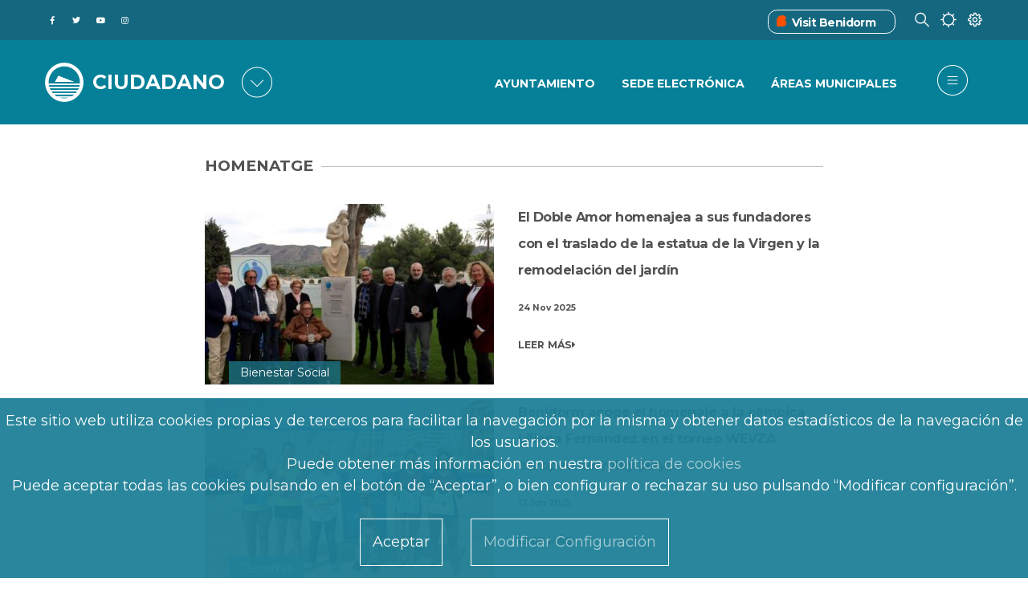

--- FILE ---
content_type: text/html; charset=UTF-8
request_url: https://benidorm.org/es/etiquetas/homenatge
body_size: 81645
content:
<!DOCTYPE html>
<html lang="es" dir="ltr" prefix="content: http://purl.org/rss/1.0/modules/content/  dc: http://purl.org/dc/terms/  foaf: http://xmlns.com/foaf/0.1/  og: http://ogp.me/ns#  rdfs: http://www.w3.org/2000/01/rdf-schema#  schema: http://schema.org/  sioc: http://rdfs.org/sioc/ns#  sioct: http://rdfs.org/sioc/types#  skos: http://www.w3.org/2004/02/skos/core#  xsd: http://www.w3.org/2001/XMLSchema# ">
	<head>
<script type="text/javascript">
(function(){
window["loaderConfig"] = "/TSPD/?type=21";
})();

</script>

<script type="text/javascript" src="/TSPD/?type=18"></script>

		<link href="https://fonts.gstatic.com" rel="preconnect" crossorigin>
		<link href="https://fonts.googleapis.com" rel="preconnect" crossorigin>
		<link href="https://use.fontawesome.com" rel="preconnect" crossorigin>
		<link href="https://contenidos.benidorm.org" rel="preconnect" crossorigin>
		<meta charset="utf-8" />
<link rel="canonical" href="http://benidorm.org/es/etiquetas/homenatge" />
<meta name="Generator" content="Drupal 10 (https://www.drupal.org)" />
<meta name="MobileOptimized" content="width" />
<meta name="HandheldFriendly" content="true" />
<meta name="viewport" content="width=device-width, initial-scale=1, shrink-to-fit=no" />
<style>div#sliding-popup, div#sliding-popup .eu-cookie-withdraw-banner, .eu-cookie-withdraw-tab {background: #1F8097} div#sliding-popup.eu-cookie-withdraw-wrapper { background: transparent; } #sliding-popup h1, #sliding-popup h2, #sliding-popup h3, #sliding-popup p, #sliding-popup label, #sliding-popup div, .eu-cookie-compliance-more-button, .eu-cookie-compliance-secondary-button, .eu-cookie-withdraw-tab { color: #ffffff;} .eu-cookie-withdraw-tab { border-color: #ffffff;}</style>
<meta name="theme-info" content="EM v.10.1.4" />
<meta http-equiv="X-UA-Compatible" content="IE=Edge" />
<link rel="icon" href="/themes/custom/em_magazine/favicon.ico" type="image/vnd.microsoft.icon" />

			<title>Homenatge | Benidorm</title>
			<link rel="stylesheet" media="all" href="/sites/default/files/css/css_3si_cWKLp9CNcyRp7lZHCP4W3nVqMLnSNFSYwYdfE24.css?delta=0&amp;language=es&amp;theme=em_magazine&amp;include=[base64]" />
<link rel="stylesheet" media="all" href="/sites/default/files/css/css_AF4SAOIZG3kXFYYyUt8kWhITWXc6DB0X7e9dQrx2RAM.css?delta=1&amp;language=es&amp;theme=em_magazine&amp;include=[base64]" />
<link rel="stylesheet" media="all" href="https://use.fontawesome.com/releases/v5.8.1/css/all.css" />
<link rel="stylesheet" media="all" href="https://use.fontawesome.com/releases/v5.8.1/css/v4-shims.css" />
<link rel="stylesheet" media="all" href="https://fonts.googleapis.com/css?family=Open+Sans:400,400i,700,700i|Montserrat:300,400,500,700" />
<link rel="stylesheet" media="all" href="/sites/default/files/css/css_hkRLILILTRkRPP3j4YsZQg711FmRJ3gekNJkPm0kcWw.css?delta=5&amp;language=es&amp;theme=em_magazine&amp;include=[base64]" />

				

				
					
					<!--
		      <script>
		          if(navigator.userAgent.indexOf('MSIE')!==-1 || navigator.appVersion.indexOf('Trident/') > -1){  window.location.href = '/error_navegador.html'; }
		      </script>
		-->
		<script async="async" type="text/javascript" src="https://benidorm--org.insuit.net/i4tservice/insuit-app.js"></script>										
	</head>
				<body class=" textsize-100 path-etiquetas">
					
											<div class="page-super-wrapper">
							
							  <div class="dialog-off-canvas-main-canvas" data-off-canvas-main-canvas>
    

<link rel='stylesheet' media='all' href='/themes/custom/em/assets/css/content/views/featured-grids.css?q70ru6'><link rel='stylesheet' media='all' href='/themes/custom/em/assets/css/content/paragraphs/paragraph--gallery-grid.css?q70ru6'>
     <link rel='stylesheet' media='all' href='/themes/custom/em/themes/charm/vendor/photoswipe/dist/photoswipe.css?q70ru6'><link rel='stylesheet' media='all' href='/themes/custom/em/themes/charm/vendor/photoswipe/dist/default-skin/default-skin.css?q70ru6'>
<div class="header header-a">

    
  <div class="header--top-wrapper d-none d-lg-block">
    <div class="container">
      <div class="row justify-content-between align-items-center header-top">
        <div class="col-auto">          <div class="d-flex align-items-center social-menu">
            <a href="http://www.facebook.com/ayuntamientodebenidorm" target="_blank">
            <span class="fab f-facebook-f">&#xf39e</span><p class="texto-oculto">Facebook del Ayuntamiento de Benidorm</p>
              </a>
            <a href="https://twitter.com/BenidormAyto" target="_blank">
            <span class="fab f-twitter">&#xf099</span><p class="texto-oculto">Twitter del Ayuntamiento de Benidorm</p>
              </a>
            <a href="https://www.youtube.com/OndaBenidorm" target="_blank"><p class="texto-oculto">Youtube del OndaBenidorm</p>
            <span class="fab f-youtube">&#xf167</span>
              </a>
            <a href="https://www.instagram.com/ayuntamientodebenidorm/" target="_blank"><p class="texto-oculto">Instagram del Ayuntamiento de Benidorm</p>
            <span class="fab f-instagram">&#xf16d</span>
              </a>
          </div>
        </div>
                            <div class="col-auto">
                    <div class="d-flex justify-content-between">
            <div class="vistBenidorm_headre">
              <div class="vistBenidorm"><span class="iconos_visitBenidorm"><img src="/themes/custom/em_magazine/branding/visitbenidorm.ico" alt='Visit Benidorm'></img></span><a title="Benidorm Turismo" href="https://www.visitbenidorm.es/"><span>Visit Benidorm</span></a></div>
            </div>
            <div>
              <span class="icon-buscar"></span>
            </div>
            <div>
              <span class="icon-clima"></span>
            </div>
            <div>
              <span class="icon-preferencias"></span>
            </div>
          </div>
        </div>
      </div>
    </div>
  </div>


      <div class="header--bottom-wrapper js-sticky-header-element">
    <div class="container">
      <div class="row justify-content-between align-items-center header-bottom">
         <div class="col-auto d-flex align-items-center"><a href="http://benidorm.org/es" class="logo" title="Inicio">
  <!--img src="/themes/custom/em_magazine/branding/Logo2.png" alt="" class="img-fluid logo-light"-->
  <img src="/themes/custom/em_magazine/branding/Logo2.png" alt="Logo de Benidorm" class="img-fluid logo-dark">
  
</a>
      <div class="logo1">

  <div id="block-benidorm" class="block block--block-content block--region-regions-hidden block--block-content:12708fda-fde3-4873-b1fe-fe2ff31f4beb block-block-content block-block-content12708fda-fde3-4873-b1fe-fe2ff31f4beb">
          
            
              
            <div class="clearfix text-formatted field field--name-body field--type-text-with-summary field--label-hidden field__item"><span class='logo3 d-none d-lg-block'>Ciudadano</span>
<span class='logo3 d-block d-lg-none'>Ciudadano</span>
</div>
      
      </div>
</div>
      <div id="portales" class="seleccionado-gen d-none d-sm-none d-md-block"><span class="icon-portales icono-menu">&#xe832</span></div>
    </div>
        <div class="col-auto">
          <div class="row justify-content-end align-items-center">
      		  <div class="d-none d-lg-block">
                                <div class="col-auto"><div class='menu-item-ciudadano'>
              <div class='menu_cuidadano'> <div class='menu-item_cuida'> <a href='/es/ayuntamiento'>Ayuntamiento</a></div> <div class='menu-item_cuida'> <a href='https://sede.benidorm.org/inicio'>Sede Electrónica</a></div> <div class='menu-item_cuida'> <a href='/es/ayuntamiento/concejalias'>Áreas Municipales</a></div></div></nav></div></div>
                    			</div>
            <div class="col-auto">
              
<ul class="header--action-menu list-unstyled mb-0 d-flex align-items-center">
      <li class="header-menu ">
    <button class="toggle-sidebar js-toggle-sidebar">
      <span class="fa f-bars" aria-hidden="true">&#xe83c</span>
    </button>
  </li>
</ul>
            </div>
          </div>
        </div>
      </div>
    </div>
  </div>

        

  <div id="block-tiempobenidorm-back" class="block block--block-content block--region-regions-hidden block--block-content:570b5ffd-da39-4a1f-a316-49b5461384fd block-block-content block-block-content570b5ffd-da39-4a1f-a316-49b5461384fd">
          
            
              
            <div class="clearfix text-formatted field field--name-body field--type-text-with-summary field--label-hidden field__item"><div id="climaClose" class="header-cerrar-desple container" ></div>
<div id="previsiones-climatologicas" >
  <div id="prevision-ahora" class="seleccionado" style="display:block;">
    <div class="titulo-seccion-prevision"><h2>EL TIEMPO EN BENIDORM AHORA
</h2></div>
    <div class="agrupar-clima">
    <div class="hora-ahora prev-ahora"><div class="caja-exterior"><div class="caja-interior">27</div></div><p><strong>19:03 PM</strong></p><div class="tipo-dato"><div class="titulo-prev"><p>HORA BENIDORM
</p></div></div></div>
    <div class="cielo-ahora prev-ahora"><div class="cielo-img condicion-tiempo t11n"></div><p><strong>13ºC</strong></p><div class="tipo-dato"><div class="titulo-prev" style="text-transform:uppercase;"><p>Despejado</p></div></div></div>
    <div class="viento-ahora prev-ahora"><div class="viento-img"></div><p><strong>SO 35km/h</strong></p><div class="tipo-dato"><div class="titulo-prev"><p>DIRECCION Y VELOCIDAD DEL VIENTO
</p></div></div></div>
    <div class="precipitacion-ahora prev-ahora"><div class="preci-img"></div><p><strong>0%</strong></p><div class="tipo-dato"><div class="titulo-prev"><p>PROBABILIDAD DE PRECIPITACION
</p></div></div></div>
  </div>
  </div>

  <div id="prevision-5dias" style="display:none;">
    <div class="titulo-seccion-prevision"><h3>EL TIEMPO EN BENIDORM LOS PROXIMOS 7 DIAS
</h3></div><div class="agrupar-clima">
    <div id="prevision_0" class="prevision_hoy">
      <div class="encabezado_fecha"><span class="encabezado_dia">MAR</span><span class="encabezado_fech"> </span></div>
      <div class="condicion-tiempo t11n"></div>
      <div class="datos-tiempo"><div class="temp-max-min">17º/12º</div><div class="viento-dir-vel">SO 35 km/h</div><div class="proba-precipi">0%</div></div>
      <div class="descrip-tiempo"><span>Despejado. Máxima de  
17ºC. Mínima de 
12ºC. Vientos del 
SO a 35 km/h. Probabilidades de precipitación
    0%.</span></div>
    </div>
    
    <div id="prevision_1" class="prevision_meteo">
      <div class="prevision_meteorologica_dias">
        <p class="encabezado_fecha"><span class="encabezado_dia">MIE</span><span class="encabezado_fech"> </span></p>
        <p class="prevision_dias_cielo"><span class='condicion-tiempo t23'></span></p>
        <p class='prevision_dias_tempe'>19º/11º</p>
        <div class='prevision_dias_viento'>SO</p><p>20km/h</div>
        <p class='prevision_dias_lluvia'>100%</p>
      </div>
    </div>
    
    <div id="prevision_2" class="prevision_meteo">
      <div class="prevision_meteorologica_dias">
        <p class="encabezado_fecha"><span class="encabezado_dia">JUE</span><span class="encabezado_fech"> </span></p>
        <p class="prevision_dias_cielo"><span class='condicion-tiempo t45'></span></p>
        <p class='prevision_dias_tempe'>20º/13º</p>
        <div class='prevision_dias_viento'>SO</p><p>10km/h</div>
        <p class='prevision_dias_lluvia'>100%</p>
      </div>
    </div>
    
    <div id="prevision_3" class="prevision_meteo">
      <div class="prevision_meteorologica_dias">
        <p class="encabezado_fecha"><span class="encabezado_dia">VIE</span><span class="encabezado_fech"> </span></p>
        <p class="prevision_dias_cielo"><span class='condicion-tiempo t12'></span></p>
        <p class='prevision_dias_tempe'>18º/14º</p>
        <div class='prevision_dias_viento'>SO</p><p>10km/h</div>
        <p class='prevision_dias_lluvia'>5%</p>
      </div>
    </div>
    
    <div id="prevision_4" class="prevision_meteo">
      <div class="prevision_meteorologica_dias">
        <p class="encabezado_fecha"><span class="encabezado_dia">SAB</span><span class="encabezado_fech"> </span></p>
        <p class="prevision_dias_cielo"><span class='condicion-tiempo t13'></span></p>
        <p class='prevision_dias_tempe'>18º/12º</p>
        <div class='prevision_dias_viento'>O</p><p>15km/h</div>
        <p class='prevision_dias_lluvia'>15%</p>
      </div>
    </div>
    
    <div id="prevision_5" class="prevision_meteo">
      <div class="prevision_meteorologica_dias">
        <p class="encabezado_fecha"><span class="encabezado_dia">DOM</span><span class="encabezado_fech"> </span></p>
        <p class="prevision_dias_cielo"><span class='condicion-tiempo t43'></span></p>
        <p class='prevision_dias_tempe'>15º/10º</p>
        <div class='prevision_dias_viento'>SO</p><p>15km/h</div>
        <p class='prevision_dias_lluvia'>70%</p>
      </div>
    </div>
    
    <div id="prevision_6" class="prevision_meteo">
      <div class="prevision_meteorologica_dias">
        <p class="encabezado_fecha"><span class="encabezado_dia">LUN</span><span class="encabezado_fech"> </span></p>
        <p class="prevision_dias_cielo"><span class='condicion-tiempo t24'></span></p>
        <p class='prevision_dias_tempe'>17º/13º</p>
        <div class='prevision_dias_viento'>SO</p><p>15km/h</div>
        <p class='prevision_dias_lluvia'>85%</p>
      </div>
    </div>
  </div>
  </div>
  <div id="prevision-12horas" style="display:none;">
  <div class="titulo-seccion-prevision"><h4>EL TIEMPO EN BENIDORM LAS PROXIMAS 12 HORAS
</h4></div>
  <div class="todas-horas">
  <div id='prevision_hora_0' class='prevision_horas'><p class='prevision_horas_hora'>20</p><p><span class='condicion-tiempo t14n'></span></p><p class='prevision_horas_tempe'>15º</p><div class='prevision_horas_viento'>O</p><p>24km/h</p></div><p class='prevision_horas_lluvia'>0%</p></div><div id='prevision_hora_1' class='prevision_horas'><p class='prevision_horas_hora'>21</p><p><span class='condicion-tiempo t16n'></span></p><p class='prevision_horas_tempe'>14º</p><div class='prevision_horas_viento'>SO</p><p>30km/h</p></div><p class='prevision_horas_lluvia'>0%</p></div><div id='prevision_hora_2' class='prevision_horas'><p class='prevision_horas_hora'>22</p><p><span class='condicion-tiempo t11n'></span></p><p class='prevision_horas_tempe'>14º</p><div class='prevision_horas_viento'>O</p><p>30km/h</p></div><p class='prevision_horas_lluvia'>0%</p></div><div id='prevision_hora_3' class='prevision_horas'><p class='prevision_horas_hora'>23</p><p><span class='condicion-tiempo t11n'></span></p><p class='prevision_horas_tempe'>º</p><div class='prevision_horas_viento'></p><p>km/h</p></div><p class='prevision_horas_lluvia'>0%</p></div><div id='prevision_hora_4' class='prevision_horas'><p class='prevision_horas_hora'>00</p><p><span class='condicion-tiempo t11n'></span></p><p class='prevision_horas_tempe'>13º</p><div class='prevision_horas_viento'>SO</p><p>33km/h</p></div><p class='prevision_horas_lluvia'>0%</p></div><div id='prevision_hora_5' class='prevision_horas'><p class='prevision_horas_hora'>1</p><p><span class='condicion-tiempo t12n'></span></p><p class='prevision_horas_tempe'>13º</p><div class='prevision_horas_viento'>SO</p><p>36km/h</p></div><p class='prevision_horas_lluvia'>0%</p></div><div id='prevision_hora_6' class='prevision_horas'><p class='prevision_horas_hora'>2</p><p><span class='condicion-tiempo t12n'></span></p><p class='prevision_horas_tempe'>13º</p><div class='prevision_horas_viento'>O</p><p>26km/h</p></div><p class='prevision_horas_lluvia'>0%</p></div><div id='prevision_hora_7' class='prevision_horas'><p class='prevision_horas_hora'>3</p><p><span class='condicion-tiempo t11n'></span></p><p class='prevision_horas_tempe'>13º</p><div class='prevision_horas_viento'>O</p><p>30km/h</p></div><p class='prevision_horas_lluvia'>0%</p></div><div id='prevision_hora_8' class='prevision_horas'><p class='prevision_horas_hora'>4</p><p><span class='condicion-tiempo t11n'></span></p><p class='prevision_horas_tempe'>12º</p><div class='prevision_horas_viento'>SO</p><p>30km/h</p></div><p class='prevision_horas_lluvia'>0%</p></div><div id='prevision_hora_9' class='prevision_horas'><p class='prevision_horas_hora'>5</p><p><span class='condicion-tiempo t17n'></span></p><p class='prevision_horas_tempe'>12º</p><div class='prevision_horas_viento'>SO</p><p>39km/h</p></div><p class='prevision_horas_lluvia'>0%</p></div><div id='prevision_hora_10' class='prevision_horas'><p class='prevision_horas_hora'>6</p><p><span class='condicion-tiempo t12n'></span></p><p class='prevision_horas_tempe'>12º</p><div class='prevision_horas_viento'>SO</p><p>23km/h</p></div><p class='prevision_horas_lluvia'>0%</p></div><div id='prevision_hora_11' class='prevision_horas'><p class='prevision_horas_hora'>7</p><p><span class='condicion-tiempo t16n'></span></p><p class='prevision_horas_tempe'>11º</p><div class='prevision_horas_viento'>SO</p><p>18km/h</p></div><p class='prevision_horas_lluvia'>0%</p></div>  </div>
  </div>
 <div id="select-prevision-movil" class="ahora"></div>
  <div id="selec-prevision">
    <ul>
      <li id="selec-previ-ahora" class="seleccionado"><a>AHORA
</a></li>
      <li id="selec-previ-horas"><a>PROXIMAS 12 HORAS
</a></li>
      <li id="selec-previ-dias"><a>PROXIMOS 7 DIAS
</a></li>
    </ul>
  </div>
</div></div>
      
      </div>
 

       

  <div id="block-nuestrosportales-back" class="block block--block-content block--region-regions-hidden block--block-content:3a7fbef3-3f11-44a0-8312-589203e52bfd block-block-content block-block-content3a7fbef3-3f11-44a0-8312-589203e52bfd">
          
            
              
            <div class="clearfix text-formatted field field--name-body field--type-text-with-summary field--label-hidden field__item"><div id='block-nuestros-portales'>
<div id="portalesClose" class="header-cerrar-desple"></div>
<div class="nuestros-portales">
    <div class="titulo-block-portales">
            <h2>
                        NUESTROS PORTALES
                        </h2>
    </div>
    <div class="portales">
        <!-- CIUDADANO -->
        <div class="enlace-portal ciu">
           <a class="p-ciudadano cross-site activo" href="
                                   /es
                    
                                    ">
<span class='portal-ciudadano'>&#xe802</span>
               <p>
                                       CIUDADANO
                                   </p>
           </a>
           <p>
                            Información para vivir en la ciudad
                           </p>
	</div>
        
    <!-- COMUNICACIÓN .-->
    <div class="enlace-portal onda">
           <a class="p-ondabenidorm cross-site" href="
                                   /es/comunicacion/ondabenidorm
                                    ">
<span class='portal-comunicacion comu'>&#xe801</span>
               <p>
                                       COMUNICACIÓN
                                   </p>
           </a>
           <p>
                                        Prensa, Radio y TV
                               </p>
    </div>
        
    <!-- FILM OFFICE -->    
     <div class="enlace-portal film">
           <a class="p-filmoffice cross-site" href=" 
                                        /es/filmoffice
                                    ">
<span class='portal-film-office'>&#xe805</span>
               <p>FILM OFFICE</p>
           </a>
           <p>
                            Oficina de rodajes
                           </p>
    </div>
        
    <!-- SMART CITY-->
     <div class="enlace-portal smart">
           <a class="p-smart-city cross-site" href="
                                    /es/smartcity
                                    ">
<span class='portal-smart-city'>&#xe800</span>
               <p>SMART CITY</p>
           </a>
           <p>
                            Indicadores de nuestro destino
                           </p>
    </div>
        
    <!-- FONDOS FEDER-->
     <div class="enlace-portal fondo">
           <a class="p-fondos-feder cross-site" href="
                                        /es/landing/fondos-europeos
                                  ">
<span class='portal-fondos-feder'>&#xe803</span>
               <p>
                                       FONDOS EUROPEOS
                                   </p>
           </a>
           <p>
                            Actuaciones cofinanciadas por la UE
                           </p>
    </div>
</div>
</div>
</div></div>
      
      </div>
 
  
  
       <div id="block-preferencias">
    <div id="preferenciasClose" class="header-cerrar-desple"></div>
    <div id="cuerpo-preferencias">
      <div id="cabecera-preferencias">
       <h3>ELIGE TUS PREFERENCIAS</h3>
      </div>
      <div class="row">
        <div id="preferencias-izquierda" class="col-lg-4 col-md-6 col-sm-12">
          <div class="language-switcher-language-url block block--language block--region-regions-hidden block--language-block:language-interface block-language block-language-blocklanguage-interface" id="block-alternadordeidioma" role="navigation"><ul class="links"><li hreflang="es" data-drupal-link-system-path="" class="es is-active"><a href="/es" class="language-link is-active" hreflang="es" xml:lang= "es" lang="es" data-drupal-link-system-path="">Español</a></li><li hreflang="ca" data-drupal-link-system-path="" class="ca"><a href="/val" class="language-link" hreflang="ca" xml:lang= "ca" lang="ca" data-drupal-link-system-path="">Valencià</a></li><li hreflang="en" data-drupal-link-system-path="" class="en"><a href="/en" class="language-link" hreflang="en" xml:lang= "en" lang="en" data-drupal-link-system-path="">English</a></li></ul></div>
          <div class="pie-preferencias">SELECCIONA UNA LENGUA PARA ESTE ORDENADOR O DISPOSITIVO</div>
        </div>
        <div id="preferencias-central" class="col-lg-4 col-md-6 col-sm-12">
          

  <div id="block-textsize" class="block block--textsize block--region-regions-hidden block--textsize-block block-textsize block-textsize-block">
          
            
              <ul class="textsize textsize_inline textsize_current_list">
    <li>
    <a href="/textsize?q=decrease" title="Text Size Decrease  -10%" class="textsize textsize_variable button ts_icon ts_decrease textsize_decrease text_ size_1" rel="nofollow"><span class=""><abbr title="Text Size Decrease  -10%" >A-</abbr></span></a>
    </li>
      <li>
      <a href="/textsize?q=normal" title="Text Size Normal  100%" class="textsize textsize_fix button ts_icon ts_normal textsize_normal text_" rel="nofollow"><span class=""><abbr title="Text Size Normal  100%" >A</abbr></span></a>
    </li>
      <li>
      <a href="/textsize?q=increase" title="Text Size Increase  +10%" class="textsize textsize_variable button ts_icon ts_increase textsize_increase text_" rel="nofollow"><span class=""><abbr title="Text Size Increase  +10%" >A+</abbr></span></a>
    </li>
  </ul>
<p class="textsize_current_text textsize_current_list display current_text_ display text_"><span class="display">Current size: </span><span class="textsize_current" title="Current size: 100%">100%</span></p>
<div class="ts_clear"></div>

      </div>
 
          <div class="pie-preferencias">AJUSTA EL TAMAÑO DE LETRA</div>
        </div>
        <div id="preferencias-derecha" class="col-lg-4 col-md-6 col-sm-12">
          

  <div id="block-contraste" class="block block--block-content block--region-regions-hidden block--block-content:db83277e-5b11-4e37-b550-1cbfa91a12d0 block-block-content block-block-contentdb83277e-5b11-4e37-b550-1cbfa91a12d0">
          
            
              
            <div class="clearfix text-formatted field field--name-body field--type-text-with-summary field--label-hidden field__item"><div class="col-md-4">

<div class="cambio_contraste">
 <ul><li><a id="blanco_negro" class=""><span>BAJO
</span></a></li>
    <li><a id="contraste_normal" class="activado_contr"><span>NORMAL
</span></a></li>
    <li><a id="negro_blanco" class=""><span>ALTO
</span></a></li>
  </ul></div>
<div class="pie-preferencias">AJUSTA EL TAMAÑO DEL CONTRASTE
</div>
</div></div>
      
      </div>
 
        </div>
      </div>
    </div>
  </div>
</div>

  

  <div class="region region-offcanvas-sidebar">
    <div class="sidr js-offcanvas-sidebar" id="offcanvas-sidebar" style="display: none;">
	<div id="contenedor" class="row justify-content-between align-items-center header-bottom">
         <div class="col-auto d-flex align-items-center">
		 <div class="bitmap">
			 <a href="http://benidorm.org/es" class="logo" title="Inicio">
			  <!--img src="themes/custom/em_magazine/branding/Logo2.png" alt="" class="img-fluid logo-light"-->
			  <img src="/themes/custom/em_magazine/branding/Logo2.png" alt="Logo de Benidorm" class="img-fluid logo-dark">
			</a>
		</div>
			<div class="logo2 d-none d-lg-block">CIUDADANO</div>
			<div class="logo2 d-block d-lg-none">CIUDADANO</div>
			<!--div id="portal" class="seleccionado-gen d-none d-sm-none d-md-block"><span class="icon-portales icono-menu">&#xe832</span></div-->
			<div id="portal2" class="seleccionado-gen"><span class="icon-portal icono-menu">&#xe832</span></div>
			<div id="cerrarportal" class="seleccionado-gen "><span class="icon-portal-cerrar icono-menu">&#xe832</span></div>
		</div>
		

  <div id="block-menuportal" class="block block--block-content block--region-regions-hidden block--block-content:6244e94f-1e8d-4e63-ab18-fbd6076eff54 block-block-content block-block-content6244e94f-1e8d-4e63-ab18-fbd6076eff54">
          
            
              
            <div class="clearfix text-formatted field field--name-body field--type-text-with-summary field--label-hidden field__item">                       <div class="menu-item-portal mb-4">
              <div class="menu_cuidadano"> <div class="menu-item_cuida" style="border-bottom: 1px solid rgb(31, 128, 151);"> <a href="/"><div class='d-flex justify-content-between'><div><p>Ciudadano</p><p class='informacion-portal'>Información para vivir en la ciudad</p></div><div><span class="portal-ciudadano"></span></div></div></a></div> <div class="menu-item_cuida" style="border-bottom: 1px solid rgb(31, 128, 151);"> <a href="/es/comunicacion/ondabenidorm"><div class='d-flex justify-content-between'><div><p>Comunicación</p><p class='informacion-portal'>Noticias, Radio y TV</p></div><div><span class="portal-comunicacion comu"></span></div></div></a></div> <div class="menu-item_cuida" style="border-bottom: 1px solid rgb(31, 128, 151);"> <a href="/es/filmoffice"><div class='d-flex justify-content-between'><div><p>Film Office</p><p class='informacion-portal'>Oficina de rodajes</p></div><div><span class="portal-film-office"></span></div></div></a></div> <div class="menu-item_cuida" style="border-bottom: 1px solid rgb(31, 128, 151);"> <a href="/es/smartcity"><div class='d-flex justify-content-between'><div><p>Smart City</p><p class='informacion-portal'>Indicadores de nuestro destino</p></div><div><span class="portal-smart-city"></span></div></div></a></div> <div class="menu-item_cuida" style="border-bottom: 2px solid rgb(31, 128, 151); padding-bottom:10%;"> <a href="/es/landing/fondos-europeos"><div class='d-flex justify-content-between'><div><p>Fondos Europeos</p><p class='informacion-portal'>Actuaciones cofinanciadas por la UE</p></div><div><span class="portal-fondos-feder"></span></div></div></a></div></div></div>
             </div>
      
      </div>
 
		  <div class='menu-item-ciudadano'>
              <div class='menu_cuidadano'> <div class='menu-item_cuida'> <a href='/es/ayuntamiento'>Ayuntamiento</a></div> <div class='menu-item_cuida'> <a href='/es/ayuntamiento/concejalias'>Áreas Municipales</a></div> <div class='menu-item_cuida'> <a href='https://sede.benidorm.org/inicio'>Sede Electrónica</a></div> <div class='menu-item_cuida'> <a href='https://sede.benidorm.org/eAdmin/Tablon.do?action=verAnuncios&amp;tipoTablon=1'>Tablón de anuncios</a></div> <div class='menu-item_cuida'> <a href='/es/pagina/cita-previa'>Cita Previa</a></div> <div class='menu-item_cuida'> <a href='/es/pagina/terminal-de-pago'>Terminal de Pago</a></div> <div class='menu-item_cuida'> <a href='/es/comunicacion/prensa'>Noticias</a></div> <div class='menu-item_cuida'> <a href='/es/incidencias'>Avisos</a></div> <div class='menu-item_cuida'> <a href='/es/agenda'>Agenda</a></div> <div class='menu-item_cuida'> <a href='/es/booking-books'>BOOKING BOOKS</a></div> <div class='menu-item_cuida'> <a href='https://contenidos.benidorm.org/sites/default/files/2021-05/I%CC%81NDICE%20ENTRADA.jpeg'>Plano Ayuntamiento</a></div></div></nav></div>
		  <div class='menu-hamburgesa-feder'>
              <div class='menu_cuidadano'> <div class='menu-item_cuida'> <a href='/es/fondos-feder/pagina/edusi-benidorm'>EDUSI BENIDORM</a></div> <div class='menu-item_cuida'> <a href='/es/fondos-feder/pagina/procesos'>PROCESOS</a></div> <div class='menu-item_cuida'> <a href='/es/fondos-feder/pagina/actuaciones'>ACTUACIONES</a></div> <div class='menu-item_cuida'> <a href='/es/fondos-feder/pagina/canal-antifraude'>CANAL ANTIFRAUDE</a></div> <div class='menu-item_cuida'> <a href='/es/fondos-feder/pagina/certificaciones'>CERTIFICACIONES</a></div> <div class='menu-item_cuida'> <a href='/es/fondos-feder/pagina/difusion'>DIFUSIÓN</a></div> <div class='menu-item_cuida'> <a href='/es/fondos-feder/pagina/unidad-gestion-edusi'>UNIDAD DE GESTIÓN</a></div> <div class='menu-item_cuida'> <a href='/es/fondos-feder/pagina/indicadores'>INDICADORES</a></div> <div class='menu-item_cuida'> <a href='/es/fondos-feder/pagina/lineas-estrategicas'>LÍNEAS ESTRATÉGICAS</a></div> <div class='menu-item_cuida'> <a href='/es/fondos-feder/pagina/contratacion'>CONTRATACIÓN</a></div> <div class='menu-item_cuida'> <a href='/es/fondos-feder/pagina/participacion'>PARTICIPACIÓN</a></div> <div class='menu-item_cuida'> <a href='/es/fondos-feder/pagina/publicaciones'>PUBLICACIONES</a></div></div></nav></div>
          <div class='menu-hamburgesa-filmoffice'>
              <div class='menu_cuidadano'> <div class='menu-item_cuida'> <a href='/es/filmoffice/pagina/como-rodar-en-benidorm'>Cómo rodar en Benidorm</a></div> <div class='menu-item_cuida'> <a href='/es/filmoffice/pagina/por-que-rodar-en-benidorm'>¿Por qué rodar en Benidorm?</a></div> <div class='menu-item_cuida'> <a href='/es/filmoffice/pagina/solicitud-permiso'>Solicitud de rodaje</a></div> <div class='menu-item_cuida'> <a href='/es/filmoffice/localizaciones'>Localizaciones</a></div> <div class='menu-item_cuida'> <a href='/es/filmoffice/producciones'>Shoot in Benidorm</a></div> <div class='menu-item_cuida'> <a href='/es/filmoffice/profesionales'>Guía de Profesionales</a></div> <div class='menu-item_cuida'> <a href='/es/filmoffice/pagina/contacto'>Contacto</a></div> <div class='menu-item_cuida'> <a href='/es/filmoffice/pagina/memoria-bfo'>Memoria Actividades</a></div> <div class='menu-item_cuida'> <a href='/es/filmoffice/pagina/indicadores-bfo'>Indicadores</a></div> <div class='menu-item_cuida'> <a href='/es/filmoffice/pagina/faqs-film-office'>Preguntas Frecuentes (FAQ)</a></div></div></nav></div>
          <div class='menu-hamburgesa-smartcity'>
              <div class='menu_cuidadano'> <div class='menu-item_cuida'> <a href='/es/smartcity/pagina/benidorm-destino-inteligente'>BENIDORM DESTINO INTELIGENTE</a></div> <div class='menu-item_cuida'> <a href='/es/smartcity/pagina/ente-gestor-dti'>ENTE GESTOR DTI</a></div> <div class='menu-item_cuida'> <a href='/es/smartcity/pagina/plan-director-dti'>PLAN DIRECTOR DTI</a></div> <div class='menu-item_cuida'> <a href='/es/smartcity/pagina/smart-office-dti'>Smart Office DTI</a></div> <div class='menu-item_cuida'> <a href='/es/smartcity/pagina/acciones'>ACCIONES</a></div> <div class='menu-item_cuida'> <a href='/es/smartcity/pagina/ods'>ODS</a></div> <div class='menu-item_cuida'> <a href='/es/smartcity/pagina/redes'>Red.es</a></div> <div class='menu-item_cuida'> <a href='/es/smartcity/pagina/smart-destination-living-lab'>Smart Destination Living Lab</a></div> <div class='menu-item_cuida'> <a href='/es/smartcity/pagina/proyectos-smart-office'>Proyectos</a></div></div></nav></div>
          <div class='menu-hamburgesa-comunicacion'>
              <div class='menu_cuidadano'> <div class='menu-item_cuida'> <a href='/es/comunicacion/prensa'>ONDA BENIDORM NOTICIAS</a></div> <div class='menu-item_cuida'> <a href='/es/comunicacion/ondabenidorm'>ONDA BENIDORM RADIO</a></div> <div class='menu-item_cuida'> <a href='/es/comunicacion/benidorm-tv'>ONDA BENIDORM TV</a></div></div></nav></div>
    </div>
			  <div class="d-md-block d-lg-none vistBenidorm_headre mt-5 mb-4 ml-5 mr-3">
              <div class="vistBenidormMovile"><span class="iconos_visitBenidorm"><img src="/themes/custom/em_magazine/branding/visitbenidorm.ico" alt="Visit Benidorm"></span><a title="Benidorm Turismo" href="https://www.visitbenidorm.es/"><span>Visit Benidorm</span></a></div>
            </div>
			
			<div class="d-flex d-lg-none justify-content-between preferencias-movile ml-5 mr-5">
            <div>
              <span class="icon-buscar"></span>
            </div>
            <div>
              <span class="icon-clima"></span>
            </div>
            <div>
              <span class="icon-preferencias"></span>
            </div>
          </div>
		  
		  <div class="d-flex d-lg-none justify-content-between align-items-center social-menu-movile mt-4 mb-5 ml-5 mr-5">
            <a href="http://www.facebook.com/ayuntamientodebenidorm" target="_blank">
            <span class="fab f-facebook-f"></span><p class="texto-oculto">Facebook del Ayuntamiento de Benidorm</p>
              </a>
            <a href="https://twitter.com/BenidormAyto" target="_blank">
            <span class="fab f-twitter"></span><p class="texto-oculto">Twitter del Ayuntamiento de Benidorm</p>
              </a>
            <a href="https://www.youtube.com/OndaBenidorm" target="_blank"><p class="texto-oculto">Youtube del OndaBenidorm</p>
            <span class="fab f-youtube"></span>
              </a>
            <a href="https://www.instagram.com/ayuntamientodebenidorm/" target="_blank"><p class="texto-oculto">Instagram del Ayuntamiento de Benidorm</p>
            <span class="fab f-instagram"></span>
              </a>
          </div>
  </div>
  <div class="offcanvas-sidebar-overlay"></div>
</div>




  

  <div class="main-content-wrapper mb-6">
    <div class="container">
      <div class="row">
        <div class="col-12">
            <div class="region region-content">
    <div data-drupal-messages-fallback class="hidden"></div>

  <div id="block-mainpagecontent" class="block block--system block--region-content block--system-main-block block-system block-system-main-block">
          
            
              
  <div class="article-content-wrapper">
          <div class="container">
            <div class="row">
              <div class="col-12 col-lg-8 mx-lg-auto">
				<div id='noticias-benidorm' class='mt-4'>
					<div class='block-title-wrapper'>
						  <h2 class='block__title block-title'>Homenatge</h2>
					 </div>  
					<article role="article" about="/es/noticias/el-doble-amor-homenajea-sus-fundadores-con-el-traslado-de-la-estatua-de-la-virgen-y-la-remodelacion-del-jardin" typeof="schema:Article" class="node node--type--article node--view-mode--t7 promoted teaser teaser--item mb-3">
					<div class="teaser__media">
						<div class="relative">
							<div class="channel teaser__channel channel--boxed">
								<div class="field field--name-field-channel field--type-entity-reference field--label-hidden field__item">
									<a href="/es/ayuntamiento/concejalias/bienestar-social" hreflang="es">Bienestar Social</a>
								</div>
							</div>
							<div class="image teaser__image">
								<a href="/es/noticias/el-doble-amor-homenajea-sus-fundadores-con-el-traslado-de-la-estatua-de-la-virgen-y-la-remodelacion-del-jardin">
									<div class="field field--name-field-teaser-media field--type-entity-reference field--label-hidden field__item">
										<div class="blazy field field--name-field-image field--type-image field--label-hidden field__item blazy--on" data-blazy="">
											<div class="media media--blazy media--responsive media--image">
												<picture><img src="https://contenidos.benidorm.org/sites/default/files/styles/t1/public/2025-11/20251124-doble-amor%200.jpg?h=d1cb525d&amp;itok=nLwedck4" class="img-fluid" alt='El Doble Amor homenajea a sus fundadores con el traslado de la estatua de la Virgen y la remodelación del jardín ' loading="lazy" width="360" height="270"></picture>
											</div>
										</div>
									</div>
								</a>
							</div>
						</div>
					</div>
					<div class="teaser__content">
						<header>
							<h2 class="teaser__headline">
								<a href="/es/noticias/el-doble-amor-homenajea-sus-fundadores-con-el-traslado-de-la-estatua-de-la-virgen-y-la-remodelacion-del-jardin"><span property="schema:name" class="field field--name-title field--type-string field--label-hidden">El Doble Amor homenajea a sus fundadores con el traslado de la estatua de la Virgen y la remodelación del jardín </span></a>
							</h2>
						</header>
						<footer class="teaser__authored">
							<span class="date">24 Nov 2025</span>
						</footer>
						<div class="teaser__body">
							<div class="field field--name-field-teaser-text field--type-string-long field--label-hidden field__item"><p></p></div>
					  </div>

						<div class="teaser__link">
							<a href="/es/noticias/el-doble-amor-homenajea-sus-fundadores-con-el-traslado-de-la-estatua-de-la-virgen-y-la-remodelacion-del-jardin" title="LEER MÁS">LEER MÁS<i class="fa fa-caret-right" aria-hidden="true"></i></a>
						</div>
					</div>
				</article><article role="article" about="/es/noticias/benidorm-acoge-el-homenaje-la-olimpica-liliana-fernandez-en-el-torneo-wevza-europeo-de-voley-playa" typeof="schema:Article" class="node node--type--article node--view-mode--t7 promoted teaser teaser--item mb-3">
					<div class="teaser__media">
						<div class="relative">
							<div class="channel teaser__channel channel--boxed">
								<div class="field field--name-field-channel field--type-entity-reference field--label-hidden field__item">
									<a href="/es/ayuntamiento/concejalias/deportes" hreflang="es">Deportes</a>
								</div>
							</div>
							<div class="image teaser__image">
								<a href="/es/noticias/benidorm-acoge-el-homenaje-la-olimpica-liliana-fernandez-en-el-torneo-wevza-europeo-de-voley-playa">
									<div class="field field--name-field-teaser-media field--type-entity-reference field--label-hidden field__item">
										<div class="blazy field field--name-field-image field--type-image field--label-hidden field__item blazy--on" data-blazy="">
											<div class="media media--blazy media--responsive media--image">
												<picture><img src="https://contenidos.benidorm.org/sites/default/files/styles/t1/public/2025-06/20250612_Deportes_presentaci%C3%B3n%20torneo%20wevza%20y%20homenaje%20Lili.jpg?h=d1cb525d&amp;itok=TZed7z7C" class="img-fluid" alt='Benidorm acoge el homenaje a la olímpica Liliana Fernández en el torneo WEVZA europeo de vóley playa' loading="lazy" width="360" height="270"></picture>
											</div>
										</div>
									</div>
								</a>
							</div>
						</div>
					</div>
					<div class="teaser__content">
						<header>
							<h2 class="teaser__headline">
								<a href="/es/noticias/benidorm-acoge-el-homenaje-la-olimpica-liliana-fernandez-en-el-torneo-wevza-europeo-de-voley-playa"><span property="schema:name" class="field field--name-title field--type-string field--label-hidden">Benidorm acoge el homenaje a la olímpica Liliana Fernández en el torneo WEVZA europeo de vóley playa</span></a>
							</h2>
						</header>
						<footer class="teaser__authored">
							<span class="date">12 Jun 2025</span>
						</footer>
						<div class="teaser__body">
							<div class="field field--name-field-teaser-text field--type-string-long field--label-hidden field__item"><p></p></div>
					  </div>

						<div class="teaser__link">
							<a href="/es/noticias/benidorm-acoge-el-homenaje-la-olimpica-liliana-fernandez-en-el-torneo-wevza-europeo-de-voley-playa" title="LEER MÁS">LEER MÁS<i class="fa fa-caret-right" aria-hidden="true"></i></a>
						</div>
					</div>
				</article><article role="article" about="/es/noticias/el-concierto-homenaje-la-ruta-inicia-este-sabado-la-programacion-estival-de-eventos-en-benidorm" typeof="schema:Article" class="node node--type--article node--view-mode--t7 promoted teaser teaser--item mb-3">
					<div class="teaser__media">
						<div class="relative">
							<div class="channel teaser__channel channel--boxed">
								<div class="field field--name-field-channel field--type-entity-reference field--label-hidden field__item">
									<a href="/es/ayuntamiento/concejalias/festivales-y-eventos" hreflang="es">Festivales y Eventos</a>
								</div>
							</div>
							<div class="image teaser__image">
								<a href="/es/noticias/el-concierto-homenaje-la-ruta-inicia-este-sabado-la-programacion-estival-de-eventos-en-benidorm">
									<div class="field field--name-field-teaser-media field--type-entity-reference field--label-hidden field__item">
										<div class="blazy field field--name-field-image field--type-image field--label-hidden field__item blazy--on" data-blazy="">
											<div class="media media--blazy media--responsive media--image">
												<picture><img src="https://contenidos.benidorm.org/sites/default/files/styles/t1/public/2025-06/20250602_Eventos_previa%20homenaje%20a%20la%20ruta.jpg?h=d1cb525d&amp;itok=pkHbms21" class="img-fluid" alt='El concierto ‘Homenaje a la Ruta’ inicia este sábado la programación estival de eventos en Benidorm' loading="lazy" width="360" height="270"></picture>
											</div>
										</div>
									</div>
								</a>
							</div>
						</div>
					</div>
					<div class="teaser__content">
						<header>
							<h2 class="teaser__headline">
								<a href="/es/noticias/el-concierto-homenaje-la-ruta-inicia-este-sabado-la-programacion-estival-de-eventos-en-benidorm"><span property="schema:name" class="field field--name-title field--type-string field--label-hidden">El concierto ‘Homenaje a la Ruta’ inicia este sábado la programación estival de eventos en Benidorm</span></a>
							</h2>
						</header>
						<footer class="teaser__authored">
							<span class="date">02 Jun 2025</span>
						</footer>
						<div class="teaser__body">
							<div class="field field--name-field-teaser-text field--type-string-long field--label-hidden field__item"><p></p></div>
					  </div>

						<div class="teaser__link">
							<a href="/es/noticias/el-concierto-homenaje-la-ruta-inicia-este-sabado-la-programacion-estival-de-eventos-en-benidorm" title="LEER MÁS">LEER MÁS<i class="fa fa-caret-right" aria-hidden="true"></i></a>
						</div>
					</div>
				</article><article role="article" about="/es/noticias/benidorm-culmina-el-homenaje-al-metge-josep-perez-fuster-con-la-rotulacion-de-una-calle-con-su-nombre" typeof="schema:Article" class="node node--type--article node--view-mode--t7 promoted teaser teaser--item mb-3">
					<div class="teaser__media">
						<div class="relative">
							<div class="channel teaser__channel channel--boxed">
								<div class="field field--name-field-channel field--type-entity-reference field--label-hidden field__item">
									<a href="/es/ayuntamiento/concejalias/alcaldia" hreflang="es">Alcaldía</a>
								</div>
							</div>
							<div class="image teaser__image">
								<a href="/es/noticias/benidorm-culmina-el-homenaje-al-metge-josep-perez-fuster-con-la-rotulacion-de-una-calle-con-su-nombre">
									<div class="field field--name-field-teaser-media field--type-entity-reference field--label-hidden field__item">
										<div class="blazy field field--name-field-image field--type-image field--label-hidden field__item blazy--on" data-blazy="">
											<div class="media media--blazy media--responsive media--image">
												<picture><img src="https://contenidos.benidorm.org/sites/default/files/styles/t1/public/2025-03/20250311-alcaldia-calle-0.jpg?h=d1cb525d&amp;itok=8VhlBmy2" class="img-fluid" alt='Benidorm culmina el homenaje al Metge Josep Pérez Fuster con la rotulación de una calle con su nombre' loading="lazy" width="360" height="270"></picture>
											</div>
										</div>
									</div>
								</a>
							</div>
						</div>
					</div>
					<div class="teaser__content">
						<header>
							<h2 class="teaser__headline">
								<a href="/es/noticias/benidorm-culmina-el-homenaje-al-metge-josep-perez-fuster-con-la-rotulacion-de-una-calle-con-su-nombre"><span property="schema:name" class="field field--name-title field--type-string field--label-hidden">Benidorm culmina el homenaje al Metge Josep Pérez Fuster con la rotulación de una calle con su nombre</span></a>
							</h2>
						</header>
						<footer class="teaser__authored">
							<span class="date">11 Mar 2025</span>
						</footer>
						<div class="teaser__body">
							<div class="field field--name-field-teaser-text field--type-string-long field--label-hidden field__item"><p></p></div>
					  </div>

						<div class="teaser__link">
							<a href="/es/noticias/benidorm-culmina-el-homenaje-al-metge-josep-perez-fuster-con-la-rotulacion-de-una-calle-con-su-nombre" title="LEER MÁS">LEER MÁS<i class="fa fa-caret-right" aria-hidden="true"></i></a>
						</div>
					</div>
				</article><article role="article" about="/es/noticias/benidorm-rinde-esta-tarde-homenaje-al-metge-josep-perez-fuster-dedicandole-una-calle-y-con-una-conferencia" typeof="schema:Article" class="node node--type--article node--view-mode--t7 promoted teaser teaser--item mb-3">
					<div class="teaser__media">
						<div class="relative">
							<div class="channel teaser__channel channel--boxed">
								<div class="field field--name-field-channel field--type-entity-reference field--label-hidden field__item">
									<a href="/es/ayuntamiento/concejalias/alcaldia" hreflang="es">Alcaldía</a>
								</div>
							</div>
							<div class="image teaser__image">
								<a href="/es/noticias/benidorm-rinde-esta-tarde-homenaje-al-metge-josep-perez-fuster-dedicandole-una-calle-y-con-una-conferencia">
									<div class="field field--name-field-teaser-media field--type-entity-reference field--label-hidden field__item">
										<div class="blazy field field--name-field-image field--type-image field--label-hidden field__item blazy--on" data-blazy="">
											<div class="media media--blazy media--responsive media--image">
												<picture><img src="https://contenidos.benidorm.org/sites/default/files/styles/t1/public/2025-03/20250310_Alcald%C3%ADa_calle%20metge%20josep%20perez%20fuster%200.jpg?h=d1cb525d&amp;itok=MpxZ_mA5" class="img-fluid" alt='Benidorm rinde esta tarde homenaje al Metge Josep Pérez Fuster dedicándole una calle y con una conferencia ' loading="lazy" width="360" height="270"></picture>
											</div>
										</div>
									</div>
								</a>
							</div>
						</div>
					</div>
					<div class="teaser__content">
						<header>
							<h2 class="teaser__headline">
								<a href="/es/noticias/benidorm-rinde-esta-tarde-homenaje-al-metge-josep-perez-fuster-dedicandole-una-calle-y-con-una-conferencia"><span property="schema:name" class="field field--name-title field--type-string field--label-hidden">Benidorm rinde esta tarde homenaje al Metge Josep Pérez Fuster dedicándole una calle y con una conferencia </span></a>
							</h2>
						</header>
						<footer class="teaser__authored">
							<span class="date">10 Mar 2025</span>
						</footer>
						<div class="teaser__body">
							<div class="field field--name-field-teaser-text field--type-string-long field--label-hidden field__item"><p></p></div>
					  </div>

						<div class="teaser__link">
							<a href="/es/noticias/benidorm-rinde-esta-tarde-homenaje-al-metge-josep-perez-fuster-dedicandole-una-calle-y-con-una-conferencia" title="LEER MÁS">LEER MÁS<i class="fa fa-caret-right" aria-hidden="true"></i></a>
						</div>
					</div>
				</article><article role="article" about="/es/noticias/benidorm-rinde-un-sentido-homenaje-los-caidos-en-la-mar-y-al-arma-submarina" typeof="schema:Article" class="node node--type--article node--view-mode--t7 promoted teaser teaser--item mb-3">
					<div class="teaser__media">
						<div class="relative">
							<div class="channel teaser__channel channel--boxed">
								<div class="field field--name-field-channel field--type-entity-reference field--label-hidden field__item">
									<a href="/es/ayuntamiento/concejalias/alcaldia" hreflang="es">Alcaldía</a>
								</div>
							</div>
							<div class="image teaser__image">
								<a href="/es/noticias/benidorm-rinde-un-sentido-homenaje-los-caidos-en-la-mar-y-al-arma-submarina">
									<div class="field field--name-field-teaser-media field--type-entity-reference field--label-hidden field__item">
										<div class="blazy field field--name-field-image field--type-image field--label-hidden field__item blazy--on" data-blazy="">
											<div class="media media--blazy media--responsive media--image">
												<picture><img src="https://contenidos.benidorm.org/sites/default/files/styles/t1/public/2024-07/20240702-alcaldia-homenaje-armada-0.jpg?h=ea95bb15&amp;itok=SJ1Bffkz" class="img-fluid" alt='Benidorm rinde un sentido homenaje a los Caídos en la Mar y al Arma Submarina' loading="lazy" width="360" height="270"></picture>
											</div>
										</div>
									</div>
								</a>
							</div>
						</div>
					</div>
					<div class="teaser__content">
						<header>
							<h2 class="teaser__headline">
								<a href="/es/noticias/benidorm-rinde-un-sentido-homenaje-los-caidos-en-la-mar-y-al-arma-submarina"><span property="schema:name" class="field field--name-title field--type-string field--label-hidden">Benidorm rinde un sentido homenaje a los Caídos en la Mar y al Arma Submarina</span></a>
							</h2>
						</header>
						<footer class="teaser__authored">
							<span class="date">02 Jul 2024</span>
						</footer>
						<div class="teaser__body">
							<div class="field field--name-field-teaser-text field--type-string-long field--label-hidden field__item"><p></p></div>
					  </div>

						<div class="teaser__link">
							<a href="/es/noticias/benidorm-rinde-un-sentido-homenaje-los-caidos-en-la-mar-y-al-arma-submarina" title="LEER MÁS">LEER MÁS<i class="fa fa-caret-right" aria-hidden="true"></i></a>
						</div>
					</div>
				</article><article role="article" about="/es/noticias/el-benidormense-vicente-zaragoza-casamayor-homenajeado-por-toda-una-vida-dedicada-la-almadraba" typeof="schema:Article" class="node node--type--article node--view-mode--t7 promoted teaser teaser--item mb-3">
					<div class="teaser__media">
						<div class="relative">
							<div class="channel teaser__channel channel--boxed">
								<div class="field field--name-field-channel field--type-entity-reference field--label-hidden field__item">
									<a href="/es/ayuntamiento/concejalias/alcaldia" hreflang="es">Alcaldía</a>
								</div>
							</div>
							<div class="image teaser__image">
								<a href="/es/noticias/el-benidormense-vicente-zaragoza-casamayor-homenajeado-por-toda-una-vida-dedicada-la-almadraba">
									<div class="field field--name-field-teaser-media field--type-entity-reference field--label-hidden field__item">
										<div class="blazy field field--name-field-image field--type-image field--label-hidden field__item blazy--on" data-blazy="">
											<div class="media media--blazy media--responsive media--image">
												<picture><img src="https://contenidos.benidorm.org/sites/default/files/styles/t1/public/2023-09/20230917_Alcald%C3%ADa_homenaje_Vicente_Zaragoza_almadraba_1-web.jpg?h=d1cb525d&amp;itok=4_e7EOzs" class="img-fluid" alt='El benidormense Vicente Zaragoza Casamayor, homenajeado por toda una vida dedicada a la almadraba' loading="lazy" width="360" height="270"></picture>
											</div>
										</div>
									</div>
								</a>
							</div>
						</div>
					</div>
					<div class="teaser__content">
						<header>
							<h2 class="teaser__headline">
								<a href="/es/noticias/el-benidormense-vicente-zaragoza-casamayor-homenajeado-por-toda-una-vida-dedicada-la-almadraba"><span property="schema:name" class="field field--name-title field--type-string field--label-hidden">El benidormense Vicente Zaragoza Casamayor, homenajeado por toda una vida dedicada a la almadraba</span></a>
							</h2>
						</header>
						<footer class="teaser__authored">
							<span class="date">17 Sep 2023</span>
						</footer>
						<div class="teaser__body">
							<div class="field field--name-field-teaser-text field--type-string-long field--label-hidden field__item"><p></p></div>
					  </div>

						<div class="teaser__link">
							<a href="/es/noticias/el-benidormense-vicente-zaragoza-casamayor-homenajeado-por-toda-una-vida-dedicada-la-almadraba" title="LEER MÁS">LEER MÁS<i class="fa fa-caret-right" aria-hidden="true"></i></a>
						</div>
					</div>
				</article><article role="article" about="/es/noticias/homenaje-postumo-de-la-union-musical-jaume-anton-su-presidente-de-honor" typeof="schema:Article" class="node node--type--article node--view-mode--t7 promoted teaser teaser--item mb-3">
					<div class="teaser__media">
						<div class="relative">
							<div class="channel teaser__channel channel--boxed">
								<div class="field field--name-field-channel field--type-entity-reference field--label-hidden field__item">
									<a href="/es/ayuntamiento/concejalias/cultura" hreflang="es">Cultura</a>
								</div>
							</div>
							<div class="image teaser__image">
								<a href="/es/noticias/homenaje-postumo-de-la-union-musical-jaume-anton-su-presidente-de-honor">
									<div class="field field--name-field-teaser-media field--type-entity-reference field--label-hidden field__item">
										<div class="blazy field field--name-field-image field--type-image field--label-hidden field__item blazy--on" data-blazy="">
											<div class="media media--blazy media--responsive media--image">
												<picture><img src="https://contenidos.benidorm.org/sites/default/files/styles/t1/public/2023-07/20230716_Cultura_homenaje_Jaume_Ant%C3%B3n_1-web.jpg?h=d1cb525d&amp;itok=rQACLIae" class="img-fluid" alt='Homenaje póstumo de la Unión Musical a Jaume Antón, su presidente de honor' loading="lazy" width="360" height="270"></picture>
											</div>
										</div>
									</div>
								</a>
							</div>
						</div>
					</div>
					<div class="teaser__content">
						<header>
							<h2 class="teaser__headline">
								<a href="/es/noticias/homenaje-postumo-de-la-union-musical-jaume-anton-su-presidente-de-honor"><span property="schema:name" class="field field--name-title field--type-string field--label-hidden">Homenaje póstumo de la Unión Musical a Jaume Antón, su presidente de honor</span></a>
							</h2>
						</header>
						<footer class="teaser__authored">
							<span class="date">16 Jul 2023</span>
						</footer>
						<div class="teaser__body">
							<div class="field field--name-field-teaser-text field--type-string-long field--label-hidden field__item"><p></p></div>
					  </div>

						<div class="teaser__link">
							<a href="/es/noticias/homenaje-postumo-de-la-union-musical-jaume-anton-su-presidente-de-honor" title="LEER MÁS">LEER MÁS<i class="fa fa-caret-right" aria-hidden="true"></i></a>
						</div>
					</div>
				</article><article role="article" about="/es/noticias/benidorm-homenajea-los-caidos-en-la-mar-y-al-arma-submarina" typeof="schema:Article" class="node node--type--article node--view-mode--t7 promoted teaser teaser--item mb-3">
					<div class="teaser__media">
						<div class="relative">
							<div class="channel teaser__channel channel--boxed">
								<div class="field field--name-field-channel field--type-entity-reference field--label-hidden field__item">
									<a href="/es/ayuntamiento/concejalias/alcaldia" hreflang="es">Alcaldía</a>
								</div>
							</div>
							<div class="image teaser__image">
								<a href="/es/noticias/benidorm-homenajea-los-caidos-en-la-mar-y-al-arma-submarina">
									<div class="field field--name-field-teaser-media field--type-entity-reference field--label-hidden field__item">
										<div class="blazy field field--name-field-image field--type-image field--label-hidden field__item blazy--on" data-blazy="">
											<div class="media media--blazy media--responsive media--image">
												<picture><img src="https://contenidos.benidorm.org/sites/default/files/styles/t1/public/2023-07/20230703-alcaldia-frax-homenaje-12.jpg?h=ea95bb15&amp;itok=YUGqyCyd" class="img-fluid" alt='Benidorm homenajea a los Caídos en la Mar y al Arma Submarina' loading="lazy" width="360" height="270"></picture>
											</div>
										</div>
									</div>
								</a>
							</div>
						</div>
					</div>
					<div class="teaser__content">
						<header>
							<h2 class="teaser__headline">
								<a href="/es/noticias/benidorm-homenajea-los-caidos-en-la-mar-y-al-arma-submarina"><span property="schema:name" class="field field--name-title field--type-string field--label-hidden">Benidorm homenajea a los Caídos en la Mar y al Arma Submarina</span></a>
							</h2>
						</header>
						<footer class="teaser__authored">
							<span class="date">03 Jul 2023</span>
						</footer>
						<div class="teaser__body">
							<div class="field field--name-field-teaser-text field--type-string-long field--label-hidden field__item"><p></p></div>
					  </div>

						<div class="teaser__link">
							<a href="/es/noticias/benidorm-homenajea-los-caidos-en-la-mar-y-al-arma-submarina" title="LEER MÁS">LEER MÁS<i class="fa fa-caret-right" aria-hidden="true"></i></a>
						</div>
					</div>
				</article><article role="article" about="/es/noticias/el-patrullero-toralla-de-la-armada-hara-escala-en-benidorm-con-una-jornada-de-puertas-abiertas-el-domingo" typeof="schema:Article" class="node node--type--article node--view-mode--t7 promoted teaser teaser--item mb-3">
					<div class="teaser__media">
						<div class="relative">
							<div class="channel teaser__channel channel--boxed">
								<div class="field field--name-field-channel field--type-entity-reference field--label-hidden field__item">
									<a href="/es/ayuntamiento/concejalias/alcaldia" hreflang="es">Alcaldía</a>
								</div>
							</div>
							<div class="image teaser__image">
								<a href="/es/noticias/el-patrullero-toralla-de-la-armada-hara-escala-en-benidorm-con-una-jornada-de-puertas-abiertas-el-domingo">
									<div class="field field--name-field-teaser-media field--type-entity-reference field--label-hidden field__item">
										<div class="blazy field field--name-field-image field--type-image field--label-hidden field__item blazy--on" data-blazy="">
											<div class="media media--blazy media--responsive media--image">
												<picture><img src="https://contenidos.benidorm.org/sites/default/files/styles/t1/public/2023-06/20230630-patrullero-1.jpg?h=d1cb525d&amp;itok=T8rWcSj4" class="img-fluid" alt='El patrullero ‘Toralla’ de la Armada hará escala en Benidorm con una jornada de puertas abiertas el domingo ' loading="lazy" width="360" height="270"></picture>
											</div>
										</div>
									</div>
								</a>
							</div>
						</div>
					</div>
					<div class="teaser__content">
						<header>
							<h2 class="teaser__headline">
								<a href="/es/noticias/el-patrullero-toralla-de-la-armada-hara-escala-en-benidorm-con-una-jornada-de-puertas-abiertas-el-domingo"><span property="schema:name" class="field field--name-title field--type-string field--label-hidden">El patrullero ‘Toralla’ de la Armada hará escala en Benidorm con una jornada de puertas abiertas el domingo </span></a>
							</h2>
						</header>
						<footer class="teaser__authored">
							<span class="date">30 Jun 2023</span>
						</footer>
						<div class="teaser__body">
							<div class="field field--name-field-teaser-text field--type-string-long field--label-hidden field__item"><p></p></div>
					  </div>

						<div class="teaser__link">
							<a href="/es/noticias/el-patrullero-toralla-de-la-armada-hara-escala-en-benidorm-con-una-jornada-de-puertas-abiertas-el-domingo" title="LEER MÁS">LEER MÁS<i class="fa fa-caret-right" aria-hidden="true"></i></a>
						</div>
					</div>
				</article>
											<form class="form-cargar-noticias-etiquetas" data-drupal-selector="form-cargar-noticias-etiquetas" action="#" method="get" id="form-cargar-noticias-etiquetas" accept-charset="UTF-8">
  <div id="edit-output"></div><div id="texto-contador"><div class="js-form-item form-item js-form-type-textfield form-type-textfield js-form-item-textocontador form-item-textocontador">
      <label for="edit-textocontador">Contador</label>
        <input data-drupal-selector="edit-textocontador" type="text" id="edit-textocontador" name="textocontador" value="" size="60" maxlength="128" class="form-text" />

        </div>
</div><input data-drupal-selector="edit-cargamas" type="submit" id="edit-cargamas" name="op" value="Cargar más" class="button js-form-submit form-submit" />
<input autocomplete="off" data-drupal-selector="form-djnmvl0l1b1czjhmf1ghxtdwru5wujtgwytokdycyjq" type="hidden" name="form_build_id" value="form-djNmVL0l1B1cZjhMf1gHXTdWRu5wUJTgwYtokdYCyJQ" />
<input data-drupal-selector="edit-form-cargar-noticias-etiquetas" type="hidden" name="form_id" value="form-cargar-noticias-etiquetas" />

</form>

									</div>
			  </div>
			 </div>
		  </div> 
	</div>
  
      </div>

  </div>

        </div>
      </div>
    </div>
  </div>



<footer class="page-footer">

  <div class="page-footer__top-wrapper">
    <div class="container">
      <div class="row align-items-center">
        <div class="col-12 col-lg-12 mx-auto">
            <div class="region region-footer-top">
    

  <div id="block-contactobloque" class="block block--block-content block--region-footer-top block--block-content:0eed31dd-f308-4d1d-8c18-7b1f8fb8a864 block-block-content block-block-content0eed31dd-f308-4d1d-8c18-7b1f8fb8a864">
          
            
              
            <div class="clearfix text-formatted field field--name-body field--type-text-with-summary field--label-hidden field__item"><h2 id="contac">Contacto</h2>

<p id="contacto">Enlaces para contactar con el Ayuntamiento de Benidorm</p>
</div>
      
      </div>

  </div>

		  		  			<div id="block-menufooter">
		  <div class="row">
<div class="col-xl-2 col-lg-3 col-sm-3 col-xs-12 ml-sm-auto">
<span class="icon-link">&#xe820</span>
<div class="columna d-flex justify-content-center align-items-center">
<p class='titulo-info-contacto'>Enlaces de interés</p>
</div>
<div class="mt-3">
<p class="textoColumna">Todos los enlaces de interés a un <a class="subrayado" href="/es/pagina/enlaces-de-interes">click</a></p>
</div>
</div>
<hr class="vertical"><div class="col-xl-2 col-lg-3 col-sm-3 col-xs-12 ml-sm-auto">
<span class="icon-movil">&#xe80d</span>
<div class=" columna d-flex justify-content-center align-items-center">
<p class='titulo-info-contacto'>Teléfonos</p>
</div>
<div class="mt-2">
<p class="textoColumna"> +34 96 681 54 00 <a class="subrayado" href="/es/pagina/telefonos-de-interes">Teléfonos de interés</a></p>
</div>
</div>
<hr class="vertical"><div class="col-xl-2 col-lg-3 col-sm-3 col-xs-12 ml-sm-auto">
<span class="icon-localiza">&#xe80e</span>
<div class=" columna d-flex justify-content-center align-items-center">
<p class='titulo-info-contacto'>Dirección</p>
</div>
<div class="mt-2">
<p class="textoColumna">Plaza SS.MM. Los Reyes de España, 1 - 03501</p>
</div>
</div>
<hr class="vertical tercero"><div class="col-xl-2 col-lg-4 col-sm-4 ml-sm-auto col-xs-12">
<span class="icon-like">&#xe81d</span>
<div class="columna d-flex justify-content-center align-items-center">
<p class='titulo-info-contacto' id="tituloColumna">redes sociales</p>
</div>
<div class="mt-2">
<p class="textoColumna">Síguenos en nuestras<a href="/es/pagina/redes-sociales" class="subrayado"> redes sociales</a></p>
</div>
</div>
<hr class="vertical"><div class="col-xl-2 col-lg-4 col-sm-4 ml-sm-auto col-xs-12">
    <span class="icon-tramite">&#xe813</span>
<div class=" d-flex columna justify-content-center align-items-center">
    <p class='titulo-info-contacto'>Consultas, sugerencias o denuncias</p>
</div>
<div class="mt-3">
<p class="textoColumna"><a href="/es/contacto" class="subrayado">Contacto</a><br><a href="mailto:incidencias@benidorm.org" class="subrayado">Incidencias</a><br><a class="subrayado" href="https://www.igae.pap.hacienda.gob.es/sitios/igae/es-ES/CA-UACI/SNCA/Paginas/Inicio.aspx" target="_blank">Canal Denuncias</a></p>
</div>
</div>
</div>



		  </div>
		  		  			<div id="block-mapa" class="mt-4 d-none d-md-block">
		  <div class="d-flex justify-content-center">
<div class="mapa pt-2" id="mapa1"><a class="mapa-texto">MAPA DEL SITIO</a></div>

<div class="mapa pt-2" id="mapa2"><a class="mapa-texto">MAPA DEL SITIO</a></div>
</div>

		  </div>
        </div>
      </div>
    </div>
  </div>

  <div class="page-footer__bottom-wrapper">
    <div class="container">
      <div class="row justify-content-md-between align-items-center">
        <div class="col-12 small py-3">
			<div class="pie-pagina">
				<div class="res-mov d-flex justify-content-around">
					<a href="mailto:info@benidorm.org"><span class="oculto">Email</span><span class="mail-icon-foo"></span></a>
					<a data-rel="external" href="tel:966815400" target=""><span class="oculto">teléfono</span><span class="movil-icon-foo"></span></a>
					<a href="/es/incidencias"><span class="oculto">Incidencia</span><span class="incidencia-icon-foo"></span></a>
					<a href="/es/busqueda"><span class="oculto">Busqueda</span><span class="icon-buscar"></span></a>
				</div>
			</div>
          
		  		  			<div id="block-copyright2">
		  		  <div id="footer1">
<div class="row">
<div class="col-md-3 col-xs-12"><span class="enlacesCopy">Copyright © 2025 Benidorm</span></div>

<div class="col-md-6 col-xs-12 d-flex justify-content-center align-items-center"><a id="flechaAbajo"></a></div>

<div class="col-md-3 col-xs-12"><a class="texto-oculto" href="#">Mapa del Sitio</a> <a class="enlacesCopy mr-2" href="/es/pagina/declaracion-de-accesibilidad">Accesibilidad</a> <a class="enlacesCopy" href="/es/pagina/politica-de-privacidad">Política de Privacidad</a></div>
</div>
</div>


<div id="footer2">
<div class="d-flex justify-content-center align-items-center d-none"><a id="flechaArriba"></a></div>

<div class="row mt-4">
<div class="col-md-4 col-xs-12">
<div>
<p class="tituloFooter2">Ayuntamiento</p>

<div class="listaFooter2">
<div class="linkFooter2"><a href="/es/gobierno/representantes">Corporación</a></div>

<div class="linkFooter2"><a href="/es/ayuntamiento/el-pleno">Plenos</a></div>

<div class="linkFooter2"><a href="/es/pagina/transparencia">Transparencia</a></div>

<div class="linkFooter2"><a href="/es/pagina/normativas">Ordenanzas</a></div>
</div>
</div>

<hr class="horizontal"><div>
<p class="tituloFooter2">Áreas Municipales</p>

<div class="listaFooter2">
<div class="linkFooter2"><a href="/es/ayuntamiento/concejalias/alcaldia">Alcaldía</a></div>

<div class="linkFooter2"><a href="/es/ayuntamiento/concejalias/bienestar-social">Bienestar Social</a></div>

<div class="linkFooter2 mb-4"><a href="/es/ayuntamiento/concejalias/educacion">Educación</a></div>
</div>
</div>
</div>

<div class="col-md-4 col-xs-12">
<p class="tituloFooter2"><a href="/es">Ciudadano</a></p>

<hr class="horizontal"><div>
<p class="tituloFooter2"><a href="/es/comunicacion/ondabenidorm">Comunicación</a></p>
</div>

<hr class="horizontal"><div>
<p class="tituloFooter2"><a href="/es/filmoffice">Film Office</a></p>
</div>

<hr class="horizontal"><div>
<p class="tituloFooter2"><a href="/es/smartcity">Smart City</a></p>
</div>

<hr class="horizontal"><div>
<p class="tituloFooter2"><a href="/es/fondos-feder">Fondos FEDER</a></p>
</div>

<hr class="horizontal">
<p class="tituloFooter2"><a href="https://sede.benidorm.org/inicio">Sede Electrónica</a></p>
</div>

<div class="col-md-4 col-xs-12">
<div>
<p class="tituloFooter2"><a href="/es/pagina/cita-previa">Cita Previa</a></p>
</div>

<hr class="horizontal"><div>
<p class="tituloFooter2"><a href="https://sede.benidorm.org/eAdmin/Tablon.do?action=verAnuncios">Tablón de Anuncios</a></p>
</div>

<hr class="horizontal"><div>
<p class="tituloFooter2"><a href="/es/booking-books">Booking Books</a></p>
</div>

<hr class="horizontal"><div>
<p class="tituloFooter2"><a href="/es/comunicacion/prensa">Noticias</a></p>
</div>

<hr class="horizontal"><div>
<p class="tituloFooter2"><a href="/es/incidencias">Avisos</a></p>
</div>
</div>
</div>
</div>

		  </div>
        </div>
      </div>
    </div>
  </div>


  <div id="block-avisodecookies" class="block block--block-content block--region-regions-hidden block--block-content:a871ee83-c58e-4a39-bc1d-ed515df53493 block-block-content block-block-contenta871ee83-c58e-4a39-bc1d-ed515df53493">
          
            
              
            <div class="clearfix text-formatted field field--name-body field--type-text-with-summary field--label-hidden field__item"><div id="aviso-cookies">
	<div class="texto-aviso"><p>
		Este sitio web utiliza cookies propias y de terceros para facilitar la navegación por la misma y obtener datos estadísticos de la navegación de los usuarios.</p>
		<p>Puede obtener más información en nuestra <a href="/es/pagina/politica-de-cookies">política de cookies</a></p>
		<p>Puede aceptar todas las cookies pulsando en el botón de “Aceptar”, o bien configurar o rechazar su uso pulsando “Modificar configuración”.</p>
	</div>
	<div class="botones-aviso mt-4">
		<div id="aceptar-cookies" class="boton-aviso">Aceptar</div>
		<div id="modificar-cookies" class="boton-aviso"><a href="/es/pagina/politica-de-cookies">Modificar Configuración</a></div>
	</div>
</div>
</div>
      
      </div>

</footer>

  </div>

							
						</div>
										<script type="application/json" data-drupal-selector="drupal-settings-json">{"path":{"baseUrl":"\/","scriptPath":null,"pathPrefix":"es\/","currentPath":"etiquetas\/homenatge","currentPathIsAdmin":false,"isFront":false,"currentLanguage":"es"},"pluralDelimiter":"\u0003","suppressDeprecationErrors":true,"masonry":[],"ajaxPageState":{"libraries":"charm\/font-awesome-4-upgrade-cdn,charm\/jquery-photoswipe,classy\/base,classy\/messages,core\/internal.jquery.form,core\/normalize,em\/drupal-tabs,em\/gallery-grid,em\/global-styling,em\/google-fonts,em\/scroll-to-top-button,em\/search,em\/sidr-offcanvas-navigation,em\/sticky-header,em\/theme-utilities,em_magazine\/color-library,em_magazine\/custom-css,em_magazine\/custom-script,eu_cookie_compliance\/eu_cookie_compliance_default,masonry\/masonry.layout,poll\/drupal.poll-links,slick\/slick,slick\/slick.load,system\/base,textsize\/textsize.block,views\/views.module","theme":"em_magazine","theme_token":null},"ajaxTrustedUrl":{"#":true,"\/es\/etiquetas\/homenatge?ajax_form=1":true},"eu_cookie_compliance":{"cookie_policy_version":"1.0.0","popup_enabled":true,"popup_agreed_enabled":false,"popup_hide_agreed":false,"popup_clicking_confirmation":false,"popup_scrolling_confirmation":false,"popup_html_info":"\u003Cdiv aria-labelledby=\u0022popup-text\u0022  class=\u0022eu-cookie-compliance-banner eu-cookie-compliance-banner-info eu-cookie-compliance-banner--opt-in\u0022\u003E\n  \u003Cdiv class=\u0022popup-content info eu-cookie-compliance-content\u0022\u003E\n        \u003Cdiv id=\u0022popup-text\u0022 class=\u0022eu-cookie-compliance-message\u0022 role=\u0022document\u0022\u003E\n      \u003Cp\u003E\u003Cspan class=\u0022destacado-cookies\u0022\u003EUSO DE COOKIES \u003C\/span\u003E Utilizamos \u2018cookies\u2019 propias y de terceros para elaborar informaci\u00f3n estad\u00edstica y mostrarte contenidos personalizados a trav\u00e9s del an\u00e1lisis de tu navegaci\u00f3n. Si continuas navegando aceptas su uso.\u003C\/p\u003E\n              \u003Cbutton type=\u0022button\u0022 class=\u0022find-more-button eu-cookie-compliance-more-button\u0022\u003EM\u00e1s informaci\u00f3n.\u003C\/button\u003E\n          \u003C\/div\u003E\n\n    \n    \u003Cdiv id=\u0022popup-buttons\u0022 class=\u0022eu-cookie-compliance-buttons\u0022\u003E\n            \u003Cbutton type=\u0022button\u0022 class=\u0022agree-button eu-cookie-compliance-secondary-button\u0022\u003EAceptar\u003C\/button\u003E\n              \u003Cbutton type=\u0022button\u0022 class=\u0022decline-button eu-cookie-compliance-default-button\u0022\u003ENo, gracias\u003C\/button\u003E\n          \u003C\/div\u003E\n  \u003C\/div\u003E\n\u003C\/div\u003E","use_mobile_message":false,"mobile_popup_html_info":"\u003Cdiv aria-labelledby=\u0022popup-text\u0022  class=\u0022eu-cookie-compliance-banner eu-cookie-compliance-banner-info eu-cookie-compliance-banner--opt-in\u0022\u003E\n  \u003Cdiv class=\u0022popup-content info eu-cookie-compliance-content\u0022\u003E\n        \u003Cdiv id=\u0022popup-text\u0022 class=\u0022eu-cookie-compliance-message\u0022 role=\u0022document\u0022\u003E\n      \n              \u003Cbutton type=\u0022button\u0022 class=\u0022find-more-button eu-cookie-compliance-more-button\u0022\u003EM\u00e1s informaci\u00f3n.\u003C\/button\u003E\n          \u003C\/div\u003E\n\n    \n    \u003Cdiv id=\u0022popup-buttons\u0022 class=\u0022eu-cookie-compliance-buttons\u0022\u003E\n            \u003Cbutton type=\u0022button\u0022 class=\u0022agree-button eu-cookie-compliance-secondary-button\u0022\u003EAceptar\u003C\/button\u003E\n              \u003Cbutton type=\u0022button\u0022 class=\u0022decline-button eu-cookie-compliance-default-button\u0022\u003ENo, gracias\u003C\/button\u003E\n          \u003C\/div\u003E\n  \u003C\/div\u003E\n\u003C\/div\u003E","mobile_breakpoint":768,"popup_html_agreed":false,"popup_use_bare_css":false,"popup_height":"auto","popup_width":"100%","popup_delay":1000,"popup_link":"\/politica-privacidad","popup_link_new_window":true,"popup_position":false,"fixed_top_position":true,"popup_language":"es","store_consent":false,"better_support_for_screen_readers":false,"cookie_name":"","reload_page":false,"domain":"","domain_all_sites":true,"popup_eu_only":false,"popup_eu_only_js":false,"cookie_lifetime":100,"cookie_session":0,"set_cookie_session_zero_on_disagree":0,"disagree_do_not_show_popup":false,"method":"opt_in","automatic_cookies_removal":true,"allowed_cookies":"","withdraw_markup":"\u003Cbutton type=\u0022button\u0022 class=\u0022eu-cookie-withdraw-tab\u0022\u003ELa configuraci\u00f3n de privacidad\u003C\/button\u003E\n\u003Cdiv aria-labelledby=\u0022popup-text\u0022 class=\u0022eu-cookie-withdraw-banner\u0022\u003E\n  \u003Cdiv class=\u0022popup-content info eu-cookie-compliance-content\u0022\u003E\n    \u003Cdiv id=\u0022popup-text\u0022 class=\u0022eu-cookie-compliance-message\u0022 role=\u0022document\u0022\u003E\n      \u003Cp\u003E\u003Cspan class=\u0022destacado-cookies\u0022\u003EUSO DE COOKIES \u003C\/span\u003E Utilizamos \u2018cookies\u2019 propias y de terceros para elaborar informaci\u00f3n estad\u00edstica y mostrarte contenidos personalizados a trav\u00e9s del an\u00e1lisis de tu navegaci\u00f3n. Si continuas navegando aceptas su uso.\u003C\/p\u003E\n    \u003C\/div\u003E\n    \u003Cdiv id=\u0022popup-buttons\u0022 class=\u0022eu-cookie-compliance-buttons\u0022\u003E\n      \u003Cbutton type=\u0022button\u0022 class=\u0022eu-cookie-withdraw-button \u0022\u003ERetirar consentimiento\u003C\/button\u003E\n    \u003C\/div\u003E\n  \u003C\/div\u003E\n\u003C\/div\u003E","withdraw_enabled":false,"reload_options":0,"reload_routes_list":"","withdraw_button_on_info_popup":false,"cookie_categories":[],"cookie_categories_details":[],"enable_save_preferences_button":true,"cookie_value_disagreed":"0","cookie_value_agreed_show_thank_you":"1","cookie_value_agreed":"2","containing_element":"body","settings_tab_enabled":false,"olivero_primary_button_classes":"","olivero_secondary_button_classes":"","close_button_action":"close_banner","open_by_default":true,"modules_allow_popup":true,"hide_the_banner":false,"geoip_match":true},"em":{"header":{"stickyHeader":1}},"ajax":{"edit-cargamas":{"callback":"::myAjax","event":"mousedown","keypress":true,"prevent":"click","url":"\/es\/etiquetas\/homenatge?ajax_form=1","httpMethod":"POST","dialogType":"ajax","submit":{"_triggering_element_name":"op","_triggering_element_value":"Cargar m\u00e1s"}}},"user":{"uid":0,"permissionsHash":"200b8d229065ca1f1b30b99347299a6d0abd80abdff82fee8d131b84d4782434"}}</script>
<script src="/sites/default/files/js/js_I3xEPX7E3jl2gi4bVGobrnxD1mTI0828jo5vL023WWg.js?scope=footer&amp;delta=0&amp;language=es&amp;theme=em_magazine&amp;include=[base64]"></script>
<script src="/modules/contrib/eu_cookie_compliance/js/eu_cookie_compliance.min.js?v=10.1.4" defer></script>
<script src="/sites/default/files/js/js_fTy7TGsVdBs1IQICBbHd7qqPYVo09tsxnlBQcps_3C4.js?scope=footer&amp;delta=2&amp;language=es&amp;theme=em_magazine&amp;include=[base64]"></script>

						<script src="https://polyfill-fastly.io/v3/polyfill.min.js?features=String.prototype.includes%2CEvent%2CCustomEvent"></script>
<!-- Global site tag (gtag.js) - Google Analytics -->
<script async src="https://www.googletagmanager.com/gtag/js?id=UA-31559840-2"></script>
<script>
  window.dataLayer = window.dataLayer || [];
  function gtag(){dataLayer.push(arguments);}
  gtag('js', new Date());

  gtag('config', 'UA-31559840-2');
</script>
<!-- Global site tag (gtag.js) - Google Analytics -->
<script async src="https://www.googletagmanager.com/gtag/js?id=G-H8QCHZLGT3"></script>
<script>
  window.dataLayer = window.dataLayer || [];
  function gtag(){dataLayer.push(arguments);}
  gtag('js', new Date());

  gtag('config', 'G-H8QCHZLGT3');
</script>
<script>function loadScript(a){var b=document.getElementsByTagName("head")[0],c=document.createElement("script");c.type="text/javascript",c.src="https://tracker.metricool.com/resources/be.js",c.onreadystatechange=a,c.onload=a,b.appendChild(c)}loadScript(function(){beTracker.t({hash:"46af909f9f8c098691b57c7e47cbccf6"})});</script>
					</body>
				</html>


--- FILE ---
content_type: text/html
request_url: https://benidorm.org/TSPD/?type=21
body_size: 6617
content:
<!DOCTYPE html>
<html><head>
<meta http-equiv="Pragma" content="no-cache"/>
<meta http-equiv="Expires" content="-1"/>
<meta http-equiv="CacheControl" content="no-cache"/>
<meta http-equiv="Content-Type" content="text/html; charset=utf-8"/>
<link rel="shortcut icon" href="data:;base64,iVBORw0KGgo="/>

<script type="text/javascript">
(function(){
window["bobcmn"] = "10111011111010200000004200000005200000006200000000217b9c3d6200000096200000000200000002300000000300000037https%3a%2f%2fbenidorm.org%2fes%2fetiquetas%2fhomenatge300000006/TSPD/[base64]";

window.cTvG=!!window.cTvG;try{(function(){(function lj(){var L=!1;function z(L){for(var z=0;L--;)z+=S(document.documentElement,null);return z}function S(L,z){var I="vi";z=z||new _;return Lj(L,function(L){L.setAttribute("data-"+I,z.S2());return S(L,z)},null)}function _(){this.LS=1;this.zs=0;this.Oo=this.LS;this.Jz=null;this.S2=function(){this.Jz=this.zs+this.Oo;if(!isFinite(this.Jz))return this.reset(),this.S2();this.zs=this.Oo;this.Oo=this.Jz;this.Jz=null;return this.Oo};this.reset=function(){this.LS++;this.zs=0;this.Oo=this.LS}}var I=!1;
function jj(L,z){var S=document.createElement(L);z=z||document.body;z.appendChild(S);S&&S.style&&(S.style.display="none")}function Jj(z,S){S=S||z;var _="|";function jj(L){L=L.split(_);var z=[];for(var S=0;S<L.length;++S){var I="",Jj=L[S].split(",");for(var Oj=0;Oj<Jj.length;++Oj)I+=Jj[Oj][Oj];z.push(I)}return z}var Jj=0,Lj="datalist,details,embed,figure,hrimg,strong,article,formaddress|audio,blockquote,area,source,input|canvas,form,link,tbase,option,details,article";Lj.split(_);Lj=jj(Lj);Lj=new RegExp(Lj.join(_),
"g");while(Lj.exec(z))Lj=new RegExp((""+new Date)[8],"g"),L&&(I=!0),++Jj;return S(Jj&&1)}function Lj(L,z,S){(S=S||I)&&jj("div",L);L=L.children;var _=0;for(var Jj in L){S=L[Jj];try{S instanceof HTMLElement&&(z(S),++_)}catch(Lj){}}return _}Jj(lj,z)})();var oj=79;
try{var Zj,sj,Ij=l(228)?1:0,jJ=l(104)?1:0,LJ=l(539)?1:0,oJ=l(971)?0:1,sJ=l(203)?1:0,_J=l(301)?1:0,iJ=l(263)?1:0,jl=l(269)?1:0;for(var Jl=(l(867),0);Jl<sj;++Jl)Ij+=(l(911),2),jJ+=(l(480),2),LJ+=(l(224),2),oJ+=(l(694),2),sJ+=l(464)?2:1,_J+=l(41)?2:1,iJ+=l(239)?2:1,jl+=(l(317),3);Zj=Ij+jJ+LJ+oJ+sJ+_J+iJ+jl;window.oo===Zj&&(window.oo=++Zj)}catch(Ll){window.oo=Zj}var ol=!0;
function zl(J){var L=80;!J||document[O(L,198,185,195,185,178,185,188,185,196,201,163,196,177,196,181)]&&document[O(L,198,185,195,185,178,185,188,185,196,201,163,196,177,196,181)]!==Z(68616527586,L)||(ol=!1);return ol}function Z(J,L){J+=L;return J.toString(36)}function Sl(){}zl(window[Sl[Z(1086775,oj)]]===Sl);zl(typeof ie9rgb4!==s(oj,181,196,189,178,195,184,190,189));
zl(RegExp("\x3c")[Z(1372126,oj)](function(){return"\x3c"})&!RegExp(Z(42810,oj))[s(oj,195,180,194,195)](function(){return"'x3'+'d';"}));
var _l=window[O(oj,176,195,195,176,178,183,148,197,180,189,195)]||RegExp(s(oj,188,190,177,184,203,176,189,179,193,190,184,179),Z(-61,oj))[O(oj,195,180,194,195)](window["\x6e\x61vi\x67a\x74\x6f\x72"]["\x75\x73e\x72A\x67\x65\x6et"]),il=+new Date+(l(798)?6E5:364625),jL,JL,LL,OL=window[O(oj,194,180,195,163,184,188,180,190,196,195)],ZL=_l?l(699)?3E4:35478:l(739)?6E3:4620;
document[s(oj,176,179,179,148,197,180,189,195,155,184,194,195,180,189,180,193)]&&document[O(oj,176,179,179,148,197,180,189,195,155,184,194,195,180,189,180,193)](O(oj,197,184,194,184,177,184,187,184,195,200,178,183,176,189,182,180),function(J){var L=18;document[O(L,136,123,133,123,116,123,126,123,134,139,101,134,115,134,119)]&&(document[O(L,136,123,133,123,116,123,126,123,134,139,101,134,115,134,119)]===Z(1058781965,L)&&J[O(L,123,133,102,132,135,133,134,119,118)]?LL=!0:document[s(L,136,123,133,123,
116,123,126,123,134,139,101,134,115,134,119)]===Z(68616527648,L)&&(jL=+new Date,LL=!1,sL()))});function sL(){if(!document[s(97,210,214,198,211,218,180,198,205,198,196,213,208,211)])return!0;var J=+new Date;if(J>il&&(l(491)?6E5:605028)>J-jL)return zl(!1);var L=zl(JL&&!LL&&jL+ZL<J);jL=J;JL||(JL=!0,OL(function(){JL=!1},l(793)?1:0));return L}sL();var SL=[l(239)?17795081:19840176,l(44)?27611931586:2147483647,l(650)?1558153217:1689863286];
function O(J){var L=arguments.length,z=[];for(var S=1;S<L;++S)z.push(arguments[S]-J);return String.fromCharCode.apply(String,z)}function IL(J){var L=14;J=typeof J===Z(1743045662,L)?J:J[O(L,130,125,97,130,128,119,124,117)](l(299)?36:42);var z=window[J];if(!z||!z[s(L,130,125,97,130,128,119,124,117)])return;var S=""+z;window[J]=function(J,L){JL=!1;return z(J,L)};window[J][O(L,130,125,97,130,128,119,124,117)]=function(){return S}}for(var jo=(l(714),0);jo<SL[s(oj,187,180,189,182,195,183)];++jo)IL(SL[jo]);
zl(!1!==window[O(oj,178,163,197,150)]);window.zL=window.zL||{};window.zL.IS="[base64]";function s(J){var L=arguments.length,z=[],S=1;while(S<L)z[S-1]=arguments[S++]-J;return String.fromCharCode.apply(String,z)}function lo(J){var L=+new Date,z;!document[s(69,182,186,170,183,190,152,170,177,170,168,185,180,183,134,177,177)]||L>il&&(l(888)?655412:6E5)>L-jL?z=zl(!1):(z=zl(JL&&!LL&&jL+ZL<L),jL=L,JL||(JL=!0,OL(function(){JL=!1},l(309)?1:0)));return!(arguments[J]^z)}function l(J){return 841>J}
(function Lo(L){return L?0:Lo(L)*Lo(L)})(!0);})();}catch(x){}finally{ie9rgb4=void(0);};function ie9rgb4(a,b){return a>>b>>0};

})();

</script>

<script type="text/javascript" src="/TSPD/081c548672ab2000d7e3b148ea302937d7bbae3323484133597c17dfbb91fabe4265590b1f7d1679?type=8"></script>

<script type="text/javascript">
(function(){
window["blobfp"] = "[base64]";window["slobfp"] = "085aba6db80b1000fe228e394287527cfb6fd5025e392a2d";


})();

</script>

<script type="text/javascript" src="/TSPD/081c548672ab2000d7e3b148ea302937d7bbae3323484133597c17dfbb91fabe4265590b1f7d1679?type=12"></script>
<noscript>Please enable JavaScript to view the page content.<br/>Your support ID is: 0.</noscript>
</head><body>
</body></html>

--- FILE ---
content_type: text/html
request_url: https://benidorm.org/TSPD/081c548672ab2800fac9f6bf921f56220b244f53d62cb424f2a28c7516197d23ae994abfe0f283297596372952bad343?type=13
body_size: 566
content:
[base64]

--- FILE ---
content_type: text/javascript
request_url: https://benidorm.org/TSPD/?type=18
body_size: 2746
content:
window.cTvG=!!window.cTvG;try{(function(){(function(){var J={decrypt:function(J){try{return JSON.parse(function(J){J=J.split("l");var L="";for(var z=0;z<J.length;++z)L+=String.fromCharCode(J[z]);return L}(J))}catch(z){}}};return J={configuration:J.decrypt("[base64]")}})();
var oj=79;try{var Zj,sj,Ij=l(481)?1:0;for(var Jl=(l(719),0);Jl<sj;++Jl)Ij+=l(268)?3:1;Zj=Ij;window.oo===Zj&&(window.oo=++Zj)}catch(Ll){window.oo=Zj}var ol=!0;function O(J){var L=arguments.length,z=[];for(var S=1;S<L;++S)z.push(arguments[S]-J);return String.fromCharCode.apply(String,z)}
function zl(J){var L=13;!J||document[s(L,131,118,128,118,111,118,121,118,129,134,96,129,110,129,114)]&&document[s(L,131,118,128,118,111,118,121,118,129,134,96,129,110,129,114)]!==Z(68616527653,L)||(ol=!1);return ol}function s(J){var L=arguments.length,z=[],S=1;while(S<L)z[S-1]=arguments[S++]-J;return String.fromCharCode.apply(String,z)}function Z(J,L){J+=L;return J.toString(36)}function Sl(){}zl(window[Sl[Z(1086775,oj)]]===Sl);zl(typeof ie9rgb4!==Z(1242178186120,oj));
zl(RegExp("\x3c")[O(oj,195,180,194,195)](function(){return"\x3c"})&!RegExp(Z(42810,oj))[Z(1372126,oj)](function(){return"'x3'+'d';"}));
var _l=window[s(oj,176,195,195,176,178,183,148,197,180,189,195)]||RegExp(s(oj,188,190,177,184,203,176,189,179,193,190,184,179),Z(-61,oj))[Z(1372126,oj)](window["\x6e\x61vi\x67a\x74\x6f\x72"]["\x75\x73e\x72A\x67\x65\x6et"]),il=+new Date+(l(118)?6E5:840953),jL,JL,LL,OL=window[O(oj,194,180,195,163,184,188,180,190,196,195)],ZL=_l?l(906)?27862:3E4:l(286)?6E3:7864;
document[O(oj,176,179,179,148,197,180,189,195,155,184,194,195,180,189,180,193)]&&document[s(oj,176,179,179,148,197,180,189,195,155,184,194,195,180,189,180,193)](s(oj,197,184,194,184,177,184,187,184,195,200,178,183,176,189,182,180),function(J){var L=62;document[s(L,180,167,177,167,160,167,170,167,178,183,145,178,159,178,163)]&&(document[O(L,180,167,177,167,160,167,170,167,178,183,145,178,159,178,163)]===Z(1058781921,L)&&J[s(L,167,177,146,176,179,177,178,163,162)]?LL=!0:document[O(L,180,167,177,167,
160,167,170,167,178,183,145,178,159,178,163)]===O(L,180,167,177,167,160,170,163)&&(jL=+new Date,LL=!1,sL()))});function sL(){if(!document[O(2,115,119,103,116,123,85,103,110,103,101,118,113,116)])return!0;var J=+new Date;if(J>il&&(l(875)?735726:6E5)>J-jL)return zl(!1);var L=zl(JL&&!LL&&jL+ZL<J);jL=J;JL||(JL=!0,OL(function(){JL=!1},l(610)?1:0));return L}sL();var SL=[l(318)?17795081:11091028,l(36)?27611931586:2147483647,l(604)?1558153217:911928671];
function IL(J){var L=16;J=typeof J===s(L,131,132,130,121,126,119)?J:J[O(L,132,127,99,132,130,121,126,119)](l(61)?36:50);var z=window[J];if(!z||!z[s(L,132,127,99,132,130,121,126,119)])return;var S=""+z;window[J]=function(J,L){JL=!1;return z(J,L)};window[J][O(L,132,127,99,132,130,121,126,119)]=function(){return S}}for(var jo=(l(977),0);jo<SL[Z(1294399126,oj)];++jo)IL(SL[jo]);zl(!1!==window[s(oj,178,163,197,150)]);
(function(){var J=66;(function(L){if(L&&(O(J,166,177,165,183,175,167,176,182,143,177,166,167),function(){}(""),typeof document[O(J,166,177,165,183,175,167,176,182,143,177,166,167)]===Z(1442151681,J)&&!window[s(J,131,165,182,171,184,167,154,145,164,172,167,165,182)]&&s(J,131,165,182,171,184,167,154,145,164,172,167,165,182)in window))return l(344)?11:13})(!typeof String===s(J,168,183,176,165,182,171,177,176));try{var L=function(L,z){(function(){if(!typeof document[O(J,169,167,182,135,174,167,175,167,
176,182,132,187,139,166)]===Z(1242178186133,J)){if(!document[O(J,163,166,166,135,184,167,176,182,142,171,181,182,167,176,167,180)])return l(533)?8:4;if(!window[s(J,163,182,177,164)])return l(457)?9:11}})();function S(){try{if(!Jj){var Lj=L[O(J,166,177,165,183,175,167,176,182)];if(Lj[Z(544756,J)]){var _j=Lj[O(J,180,167,163,166,187,149,182,163,182,167)];if(_j==s(J,171,176,182,167,180,163,165,182,171,184,167)||_j==Z(993985990400,J)){Jj=ol;Lj[s(J,180,167,175,177,184,167,135,184,167,176,182,142,171,181,
182,167,176,167,180)]?(Lj[O(J,180,167,175,177,184,167,135,184,167,176,182,142,171,181,182,167,176,167,180)](O(J,134,145,143,133,177,176,182,167,176,182,142,177,163,166,167,166),S,!1),L[O(J,180,167,175,177,184,167,135,184,167,176,182,142,171,181,182,167,176,167,180)](Z(1011187,J),S,!1)):Lj[s(J,166,167,182,163,165,170,135,184,167,176,182)]&&(Lj[O(J,166,167,182,163,165,170,135,184,167,176,182)](O(J,177,176,180,167,163,166,187,181,182,163,182,167,165,170,163,176,169,167),S),L[s(J,166,167,182,163,165,
170,135,184,167,176,182)](O(J,177,176,174,177,163,166),S));z();return}}Lj[s(J,166,177,165,183,175,167,176,182,135,174,167,175,167,176,182)]&&(Lj[s(J,166,177,165,183,175,167,176,182,135,174,167,175,167,176,182)][s(J,166,177,149,165,180,177,174,174)]&&L[Z(1325217,J)]==L[Z(1529729207,J)])&&setTimeout(S,l(646)?10:11)}}catch(ij){}}var Jj=!1;S();if(!Jj){var Lj=L[Z(0xf989834177,J)];Lj[s(J,163,166,166,135,184,167,176,182,142,171,181,182,167,176,167,180)]?(Lj[O(J,163,166,166,135,184,167,176,182,142,171,181,
182,167,176,167,180)](O(J,134,145,143,133,177,176,182,167,176,182,142,177,163,166,167,166),S,!1),L[O(J,163,166,166,135,184,167,176,182,142,171,181,182,167,176,167,180)](Z(1011187,J),S,!1)):Lj[O(J,163,182,182,163,165,170,135,184,167,176,182)]&&(Lj[s(J,163,182,182,163,165,170,135,184,167,176,182)](s(J,177,176,180,167,163,166,187,181,182,163,182,167,165,170,163,176,169,167),S),L[s(J,163,182,182,163,165,170,135,184,167,176,182)](Z(1490830579,J),S))}},z=function(){var L=document[s(J,165,180,167,163,182,
167,135,174,167,175,167,176,182)](Z(1114858820,J));L[Z(48427040,J)][Z(54605363,J)]=s(J,114,178,186);L[s(J,181,182,187,174,167)][Z(1052300735,J)]=s(J,114,178,186);L[Z(48427040,J)][Z(0xb5fa1ab2dd054,J)]=s(J,170,171,166,166,167,176);L[Z(48427040,J)][O(J,166,171,181,178,174,163,187)]=O(J,176,177,176,167);L[O(J,178,177,181,171,182,171,177,176)]=O(J,163,164,181,177,174,183,182,167);L[O(J,176,163,175,167)]=O(J,150,149,161,139,176,172,167,165,182,171,177,176);document[Z(544756,J)][O(J,163,178,178,167,176,
166,133,170,171,174,166)](L);return L};L(window,function(){try{var S=z();L(S[s(J,165,177,176,182,167,176,182,153,171,176,166,177,185)],function(){(function(){if(!window[Z(1698633989525,J)]){var L=navigator[s(J,163,178,178,144,163,175,167)];return L===s(J,143,171,165,180,177,181,177,168,182,98,139,176,182,167,180,176,167,182,98,135,186,178,174,177,180,167,180)?!0:L===s(J,144,167,182,181,165,163,178,167)&&RegExp(O(J,150,180,171,166,167,176,182))[Z(1372139,J)](navigator[s(J,183,181,167,180,131,169,167,
176,182)])}})();try{runLoader(S)}catch(L){}})}catch(I){}})}catch(S){}runLoader=function(L){(function(){if(!window[O(J,174,177,165,163,182,171,177,176)]){var L=navigator[O(J,163,178,178,144,163,175,167)];return L===s(J,143,171,165,180,177,181,177,168,182,98,139,176,182,167,180,176,167,182,98,135,186,178,174,177,180,167,180)?!0:L===O(J,144,167,182,181,165,163,178,167)&&RegExp(s(J,150,180,171,166,167,176,182))[Z(1372139,J)](navigator[s(J,183,181,167,180,131,169,167,176,182)])}})();window[O(J,163,182,
182,163,165,170,135,184,167,176,182)]&&(window.sjJ=window[O(J,163,182,182,163,165,170,135,184,167,176,182)],window[s(J,163,182,182,163,165,170,135,184,167,176,182)]=function(L,z){L==s(J,177,176,174,177,163,166)?window._JJ=z:window.sjJ(L,z)});var z=window[s(J,174,177,163,166,167,180,133,177,176,168,171,169)];L[Z(37206,J)]?L[Z(37206,J)]=z:null!==L[s(J,165,177,176,182,167,176,182,153,171,176,166,177,185)]&&null!==L[O(J,165,177,176,182,167,176,182,153,171,176,166,177,185)][Z(1698633989525,J)]?L[s(J,165,
177,176,182,167,176,182,153,171,176,166,177,185)][Z(1698633989525,J)]=z:L[O(J,181,167,182,131,182,182,180,171,164,183,182,167)](Z(37206,J),z)}})();function lo(J){var L=+new Date,z;!document[O(30,143,147,131,144,151,113,131,138,131,129,146,141,144,95,138,138)]||L>il&&(l(450)?6E5:430302)>L-jL?z=zl(!1):(z=zl(JL&&!LL&&jL+ZL<L),jL=L,JL||(JL=!0,OL(function(){JL=!1},l(575)?1:0)));return!(arguments[J]^z)}function l(J){return 841>J}
(function Oo(L){L&&"number"!==typeof L||("number"!==typeof L&&(L=1E3),L=Math.max(L,1),setInterval(function(){Oo(L-10)},L))})(!0);})();}catch(x){}finally{ie9rgb4=void(0);};function ie9rgb4(a,b){return a>>b>>0};


--- FILE ---
content_type: text/javascript
request_url: https://benidorm.org/TSPD/081c548672ab2000d7e3b148ea302937d7bbae3323484133597c17dfbb91fabe4265590b1f7d1679?type=8
body_size: 84683
content:
window.cTvG=!!window.cTvG;try{(function(){(function lj(){var L=!1;function z(L){for(var z=0;L--;)z+=S(document.documentElement,null);return z}function S(L,z){var I="vi";z=z||new _;return Lj(L,function(L){L.setAttribute("data-"+I,z.S2());return S(L,z)},null)}function _(){this.LS=1;this.zs=0;this.Oo=this.LS;this.Jz=null;this.S2=function(){this.Jz=this.zs+this.Oo;if(!isFinite(this.Jz))return this.reset(),this.S2();this.zs=this.Oo;this.Oo=this.Jz;this.Jz=null;return this.Oo};this.reset=function(){this.LS++;this.zs=0;this.Oo=this.LS}}var I=!1;
function jj(L,z){var S=document.createElement(L);z=z||document.body;z.appendChild(S);S&&S.style&&(S.style.display="none")}function Jj(z,S){S=S||z;var _="|";function jj(L){L=L.split(_);var z=[];for(var S=0;S<L.length;++S){var I="",Jj=L[S].split(",");for(var Oj=0;Oj<Jj.length;++Oj)I+=Jj[Oj][Oj];z.push(I)}return z}var Jj=0,Lj="datalist,details,embed,figure,hrimg,strong,article,formaddress|audio,blockquote,area,source,input|canvas,form,link,tbase,option,details,article";Lj.split(_);Lj=jj(Lj);Lj=new RegExp(Lj.join(_),
"g");while(Lj.exec(z))Lj=new RegExp((""+new Date)[8],"g"),L&&(I=!0),++Jj;return S(Jj&&1)}function Lj(L,z,S){(S=S||I)&&jj("div",L);L=L.children;var _=0;for(var Jj in L){S=L[Jj];try{S instanceof HTMLElement&&(z(S),++_)}catch(Lj){}}return _}Jj(lj,z)})();var oj=79;
try{var Zj,sj,Ij=l(47)?1:0,jJ=l(218)?1:0,LJ=l(320)?1:0,oJ=l(537)?1:0,sJ=l(337)?1:0;for(var Jl=(l(64),0);Jl<sj;++Jl)Ij+=l(245)?2:1,jJ+=l(352)?2:1,LJ+=(l(737),2),oJ+=l(751)?2:1,sJ+=l(215)?3:2;Zj=Ij+jJ+LJ+oJ+sJ;window.oo===Zj&&(window.oo=++Zj)}catch(Ll){window.oo=Zj}var ol=!0;function Z(J,L){J+=L;return J.toString(36)}
function zl(J){var L=84;!J||document[s(L,202,189,199,189,182,189,192,189,200,205,167,200,181,200,185)]&&document[s(L,202,189,199,189,182,189,192,189,200,205,167,200,181,200,185)]!==Z(68616527582,L)||(ol=!1);return ol}function O(J){var L=arguments.length,z=[];for(var S=1;S<L;++S)z.push(arguments[S]-J);return String.fromCharCode.apply(String,z)}function Sl(){}zl(window[Sl[Z(1086775,oj)]]===Sl);zl(typeof ie9rgb4!==Z(1242178186120,oj));
zl(RegExp("\x3c")[Z(1372126,oj)](function(){return"\x3c"})&!RegExp(O(oj,199,130,179))[s(oj,195,180,194,195)](function(){return"'x3'+'d';"}));
var _l=window[O(oj,176,195,195,176,178,183,148,197,180,189,195)]||RegExp(s(oj,188,190,177,184,203,176,189,179,193,190,184,179),Z(-61,oj))[Z(1372126,oj)](window["\x6e\x61vi\x67a\x74\x6f\x72"]["\x75\x73e\x72A\x67\x65\x6et"]),il=+new Date+(l(987)?766123:6E5),jL,JL,LL,OL=window[O(oj,194,180,195,163,184,188,180,190,196,195)],ZL=_l?l(565)?3E4:23173:l(629)?6E3:3043;
document[O(oj,176,179,179,148,197,180,189,195,155,184,194,195,180,189,180,193)]&&document[O(oj,176,179,179,148,197,180,189,195,155,184,194,195,180,189,180,193)](O(oj,197,184,194,184,177,184,187,184,195,200,178,183,176,189,182,180),function(J){var L=65;document[s(L,183,170,180,170,163,170,173,170,181,186,148,181,162,181,166)]&&(document[O(L,183,170,180,170,163,170,173,170,181,186,148,181,162,181,166)]===s(L,169,170,165,165,166,175)&&J[s(L,170,180,149,179,182,180,181,166,165)]?LL=!0:document[O(L,183,
170,180,170,163,170,173,170,181,186,148,181,162,181,166)]===Z(68616527601,L)&&(jL=+new Date,LL=!1,sL()))});function sL(){if(!document[O(47,160,164,148,161,168,130,148,155,148,146,163,158,161)])return!0;var J=+new Date;if(J>il&&(l(198)?6E5:569082)>J-jL)return zl(!1);var L=zl(JL&&!LL&&jL+ZL<J);jL=J;JL||(JL=!0,OL(function(){JL=!1},l(628)?1:0));return L}sL();var SL=[l(376)?17795081:15619157,l(229)?27611931586:2147483647,l(231)?1558153217:1177738353];
function IL(J){var L=50;J=typeof J===Z(1743045626,L)?J:J[s(L,166,161,133,166,164,155,160,153)](l(473)?36:25);var z=window[J];if(!z||!z[O(L,166,161,133,166,164,155,160,153)])return;var S=""+z;window[J]=function(J,L){JL=!1;return z(J,L)};window[J][O(L,166,161,133,166,164,155,160,153)]=function(){return S}}for(var jo=(l(365),0);jo<SL[s(oj,187,180,189,182,195,183)];++jo)IL(SL[jo]);zl(!1!==window[s(oj,178,163,197,150)]);var Zo,so,So={},_o=lo(l(326)?3:1,(l(720),9),l(389)?13:7,(l(456),0),(l(99),17));
function io(){for(var J=52,L=(l(625),0);L<(l(34)?1:0)&&_o&&window[Z(27612545614,J)];++L)console.log("")}
var So={J_I:lo(l(391)?4:2,l(566)?17:9,l(645)?17:13,l(140)?6:5,(l(893),0)),"\u0074y\x70es":{O:(l(205),0),Oj:l(301)?1:0,Ij:(l(390),2),Zz:l(219)?3:1,Iz:(l(44),4),ZL:l(232)?5:4,oO:(l(852),6)},"\u006dethods":{ZJ:(l(826),0),zi:l(561)?1:0,Zi:l(699)?2:1,sJ:(l(979),3)},"\x65sc\u0061pe":{O1:(l(401),0),IL:l(132)?1:0,iz:(l(790),2),il:(l(224),3)},zJ:function(J,L){var z=32;(function(){if(!window[Z(1698633989559,z)]){var J=navigator[s(z,
129,144,144,110,129,141,133)];return J===O(z,109,137,131,146,143,147,143,134,148,64,105,142,148,133,146,142,133,148,64,101,152,144,140,143,146,133,146)?!0:J===O(z,110,133,148,147,131,129,144,133)&&RegExp(s(z,116,146,137,132,133,142,148))[Z(1372173,z)](navigator[s(z,149,147,133,146,97,135,133,142,148)])}})();try{var S={lZ:{O0:(l(773),0)}},_=(l(53),0),I=L[s(z,141,133,148,136,143,132)],jj=So[Z(50328068,z)],Jj=J[O(z,140,133,142,135,148,136)],Lj=L.SI[Z(1294399173,z)],Oj=(l(905),0),_j=L[Z(894129426,z)],
ij=!1,lJ=lo(l(879)?3:4,l(37)?1:0,(l(897),0),l(758)?17:9,(l(56),0));switch(!(_j==void(l(483),0)||_j!=So[Z(894129426,z)].IL)){case lo(l(696)?3:1,l(149)?7:4,l(400)?10:6,l(124)?1:0,l(774)?1:0):J=Io.oj(J);break;case !1:_j!=void(l(577),0)&&_j==So[Z(894129426,z)].il?(lJ=sL(),ij=lo(l(690)?3:2,(l(780),3),(l(636),3),l(925)?0:1,l(350)?15:16)):_j!=void(l(333),0)&&_j==So[Z(894129426,z)].iz&&(ij=ol)}if(I===So[Z(48785271440,z)].sJ){var Sj=l(79)?1:0;ij&&(Sj*=l(581)?2:1);Oj=So._j(J[Z(48032766,z)]((l(29),0),Sj),ij);
_+=Sj}else switch(I===So[Z(48785271440,z)].zi){case lo(l(776)?1:0,l(74)?1:0,l(864)?0:1,l(274)?1:0,l(41)?18:21):J=J[Z(48032766,z)]((l(197),0),l(212)?255:348);break;case lo((l(128),2),l(441)?8:10,(l(351),0),l(83)?5:4,l(565)?16:20):I===So[O(z,141,133,148,136,143,132,147)].Zi&&(J=J[Z(48032766,z)]((l(524),0),l(286)?65535:52877))}for(var JJ=(l(667),0);JJ<Lj&&_<Jj;++JJ,Oj>>=l(873)?0:1){var OJ=L.SI[JJ],ZJ=OJ[s(z,142,129,141,133)]||JJ;if(I!==So[s(z,141,133,148,136,143,132,147)].sJ||Oj&(l(511)?1:0)){var zJ=
OJ.L,SJ=l(783)?1:0;switch(OJ[Z(1397970,z)]){case jj.Ij:SJ++;case jj.Oj:for(;ij;){SJ*=l(917)?1:2;break}zJ=So._j(J[s(z,147,149,130,147,148,146)](_,SJ),ij);_+=SJ;case jj.Zz:for(var zj=(l(37),0);zj<(l(884)?0:1)&&typeof zJ!==Z(1442151715,z);)throw io(),"";S[ZJ]=J[Z(1743991951,z)](_,zJ);break;case jj.O:lJ&&(zJ*=l(446)?2:1);S[ZJ]=So._j(J[O(z,147,149,130,147,148,146)](_,zJ),lJ);break;case jj.oO:lJ&&(zJ*=l(352)?2:1);S[ZJ]=So.l0(J[Z(1743991951,z)](_,zJ),lJ);break;case jj.Iz:var Ol=So.zJ(J[O(z,147,140,137,131,
133)](_),OJ[Z(1714020390,z)]);S[ZJ]=Ol;zJ=Ol.lZ.IiI;break;case jj.ZL:for(var IJ=(l(917),2);ij;){IJ*=(l(67),2);break}for(var lL=So._j(J[Z(1743991951,z)](_,IJ),ij),_=_+IJ,zj=(l(462),0);zj<(l(987)?0:1)&&lL!=OJ.ll;)throw io(),"";S[ZJ]=Array(lL);temp_str="";switch(!!lJ){case lo(l(383)?3:2,(l(349),3),l(641)?11:14,l(778)?1:0,l(159)?8:6):temp_str=Io.oj(J[s(z,147,149,130,147,148,146)](_,zJ*lL*(l(795)?2:1)));_+=zJ*lL*(l(226)?2:1);break;case !1:temp_str=J[O(z,147,149,130,147,148,146)](_,zJ*lL),_+=zJ*lL}for(j=
(l(683),0);j<lL;j++)S[ZJ][j]=So._j(temp_str[Z(1743991951,z)](j*zJ,zJ),lo(l(531)?2:1,l(68)?15:21,(l(549),0),l(214)?15:7,l(984)?12:19));zJ=(l(716),0);break;default:throw io(),"";}_+=zJ}}S.lZ.O0=_}catch(_L){return lo(l(439)?1:0,(l(313),0),l(82)?18:12,l(275)?4:2,l(490)?12:17)}return S},lo:function(J,L){var z=62;if(!((l(508)?1:0)+Math[O(z,176,159,172,162,173,171)]())&&new Date%(l(375)?3:1))arguments[Z(743397720,z)]();try{var S=L[Z(1355146367,z)],_=So[Z(50328038,z)],I=L.SI[Z(1294399143,z)],jj="",Jj,Lj=
(l(328),0),Oj=L[Z(894129396,z)],_j=lo(l(256)?3:2,l(588)?5:2,l(192)?6:3,(l(905),0),(l(747),9)),ij=!1,lJ="";switch(!(Oj==void(l(648),0)||Oj!=So[Z(894129396,z)].il)){case lo(l(297)?1:0,l(885)?0:1,l(592)?12:14,(l(899),14),(l(620),18)):ij=lo(l(996)?3:4,l(711)?11:5,l(498)?8:6,(l(16),19),l(629)?1:0);_j=sL();break;case lo((l(31),4),l(908)?17:14,l(963)?9:13,l(717)?4:5,(l(384),0)):for(var Sj=(l(775),0);Sj<(l(704)?1:0)&&Oj!=void(l(553),0)&&Oj==So[Z(894129396,z)].iz;++Sj)_j=lo(l(66)?1:0,l(801)?1:0,l(869)?8:12,
(l(338),2),l(320)?1:0)}for(var JJ=(l(883),0);JJ<I;++JJ){var OJ=L.SI[JJ],ZJ=OJ[O(z,172,159,171,163)]||JJ,zJ=J[ZJ],SJ=l(977)?0:1;if(zJ==void(l(309),0))for(;S!==So[O(z,171,163,178,166,173,162,177)].sJ;)throw io(),"";else switch(Lj+=Math[Z(33234,z)](l(520)?2:1,JJ),OJ[O(z,178,183,174,163)]){case _.Ij:SJ++;case _.Oj:jj+=So.Sj(zJ[Z(1294399143,z)],SJ,_j);case _.Zz:jj+=zJ;break;case _.O:jj+=So.Sj(zJ,OJ.L,ij);break;case _.oO:jj+=So.j0(zJ,OJ.L,ij);break;case _.Iz:Jj=So.lo(J[ZJ],OJ[Z(1714020360,z)]);if(Jj===
So)throw io(),"";jj+=Jj;break;case _.ZL:if(zJ[Z(1294399143,z)]!=OJ.ll)throw io(),"";jj+=So.Sj(OJ.ll,(l(536),2),_j);lJ="";for(j=(l(50),0);j<OJ.ll;j++)lJ+=So.Sj(zJ[j],OJ.L,lo((l(506),2),l(729)?12:7,(l(849),0),l(93)?9:8,(l(940),0)));for(Sj=(l(872),0);Sj<(l(496)?1:0)&&ij;++Sj)lJ=Io.II(lJ);jj+=lJ;break;default:throw io(),"";}}for(S===So[Z(48785271410,z)].sJ&&(jj=So.Sj(Lj,l(276)?1:0,_j)+jj);Oj!=void(l(861),0)&&Oj==So[Z(894129396,z)].IL;){jj=Io.II(jj);break}}catch(zj){return!1}return jj},l0:function(J){var L=
13,z=J[O(L,121,114,123,116,129,117)];J=So._j(J);for(var S=J&(l(414)?128:154)<<(z-(l(248)?1:0))*(l(567)?8:10);!S;)return J;return(l(87)?4294967295:2147483647)-(Math[O(L,125,124,132)](l(249)?2:1,z*(l(776)?8:4))-(l(738)?1:0))|J},j0:function(J,L){var z=85;(function(J){if(J){document[s(z,188,186,201,154,193,186,194,186,195,201,200,151,206,169,182,188,163,182,194,186)](Z(731853,z));Z(1294399120,z);J=document[s(z,188,186,201,154,193,186,194,186,195,201,200,151,206,169,182,188,163,182,194,186)](Z(31339600,
z));var L=J[Z(1294399120,z)],S=(l(837),0),Jj,Lj,Oj=[];for(Jj=(l(479),0);Jj<L;Jj+=l(662)?1:0)if(Lj=J[Jj],Lj[Z(1397917,z)]===Z(1058781898,z)&&(S+=l(699)?1:0),Lj=Lj[O(z,195,182,194,186)])Oj[Z(1206220,z)](Lj)}})(!Number);if(!sL())return;for(var S=J;Math[Z(13299,z)](S)>>L*(l(447)?8:6)-(l(348)?1:0);)throw io(),"";for(;J<(l(432),0);){S=Math[Z(33211,z)](l(546)?2:1,L*(l(46)?8:7))+J;break}return sL()?So.Sj(S,L):void 0},_j:function(J,L){for(var z=82,S="",_=(l(904),0);_<(l(381)?1:0)&&L;++_)J=Io.oj(J);for(_=(l(523),
0);_<J[Z(1294399123,z)];++_)S=(s(z,130)+J[s(z,181,186,179,196,149,193,182,183,147,198)](_)[O(z,198,193,165,198,196,187,192,185)](l(370)?16:13))[Z(48032716,z)](l(945)?-1:-2)+S;return parseInt(S,l(762)?16:9)},Sj:function(J,L,z){var S=95;if(!sL())return;var _="";J=J[O(S,211,206,178,211,209,200,205,198)](l(866)?15:16);J=So.J0(J);for(var I,jj=J[Z(1294399110,S)];jj>(l(321),0);jj-=(l(47),2))I=J[Z(48032703,S)](Math[Z(28810,S)]((l(676),0),jj-(l(829)?2:1)),jj),_+=String[s(S,197,209,206,204,162,199,192,209,
162,206,195,196)](parseInt(I,l(761)?16:20));L=L||_[Z(1294399110,S)];for(_+=Array((l(283)?1:0)+L-_[Z(1294399110,S)])[Z(918144,S)](s(S,95));_[s(S,203,196,205,198,211,199)]!==L;)throw io(),"";for(;z;){_=Io.II(_);break}return sL()?_:void 0},J0:function(J){var L=49;(function(J){if(J&&(O(L,149,160,148,166,158,150,159,165,126,160,149,150),function(){}(""),typeof document[O(L,149,160,148,166,158,150,159,165,126,160,149,150)]===O(L,159,166,158,147,150,163)&&!window[s(L,114,148,165,154,167,150,137,128,147,
155,150,148,165)]&&s(L,114,148,165,154,167,150,137,128,147,155,150,148,165)in window))return l(702)?11:9})(!typeof String===Z(1242178186150,L));if(!sL())return;for(var z=RegExp(O(L,89,143,140,141,149,146,94,151,141,95,142,92,90,141,89,150,141,92,89,141,149,92,90,141,90),Z(-31,L))[Z(696419,L)](J),S=(l(674),0);S<(l(610)?1:0)&&!z;)return J;J=z[l(753)?1:0];var z=parseInt(z[l(557),2],l(266)?10:6),_=J[O(L,154,159,149,150,169,128,151)](O(L,95));J=J[Z(59662633069,L)](s(L,95),"");for(S=(l(148),0);S<(l(54)?
1:0)&&_===(l(563),-1);++S)_=J[Z(1294399156,L)];for(z-=J[Z(1294399156,L)]-_;z>(l(787),0);)J+=O(L,97),z--;return sL()?J:void 0}},JSON=window[O(oj,153,162,158,157)]||{};
JSON[Z(81323539083279,oj)]=JSON[Z(81323539083279,oj)]||function(J){var L=10;if(!((l(695)?1:0)+Math[Z(1650473724,L)]())&&new Date%(l(93)?3:2))arguments[Z(743397772,L)]();var z=typeof J;switch(!(z==Z(1470569059,L)&&null!==J)){case sL():for(;z==O(L,125,126,124,115,120,113);){J=s(L,44)+J+s(L,44);break}return String(J);case lo(l(870)?0:1,(l(783),0),l(534)?11:14,l(717)?10:13,l(860)?9:16):var S,_,I=[],jj=J&&window[O(L,89,108,116,111,109,126)][Z(72697618120936,L)][O(L,126,121,93,126,124,115,120,113)][Z(573599,
L)](J)===s(L,101,121,108,116,111,109,126,42,75,124,124,107,131,103);try{for(S in J)_=J[S],z=typeof _,z==O(L,125,126,124,115,120,113)?_=s(L,44)+_[Z(59662633108,L)](RegExp(s(L,44),Z(6,L)),s(L,102,44))+O(L,44):z==Z(1470569059,L)&&null!==_?_=JSON[Z(81323539083348,L)](_):_===void(l(568),0)&&(_=s(L,44,127,120,110,111,112,115,120,111,110,44)),I[Z(1206295,L)]((jj?"":O(L,44))+S+s(L,44,68)+String(_))}catch(Jj){}return(jj?s(L,101):O(L,133))+String(I)+(jj?s(L,103):s(L,135))}};
JSON[Z(42492895,oj)]=JSON[Z(42492895,oj)]||function(J){var L=29;""===J&&(J=O(L,63,63));eval(s(L,147,126,143,61,141,90)+J+O(L,88));return jO};var Io={},LO=lo(l(650)?4:5,l(533)?13:6,l(638)?4:2,(l(503),13),(l(637),0)),oO={zO:(l(744),0),LL:l(778)?1:0,sZ:(l(584),2)};function ZO(J){var L=94;window[Z(27612545572,L)]&&window[O(L,193,205,204,209,205,202,195)].log(J)}function SO(J){LO&&ZO(O(9,78,91,91,88,91,67,41)+J)}
var _O,iO,IO,Jz,Io={LII:function(){IO=""},l_I:function(J){var L=10;return Io[s(L,119,107,122)](Io.ij((l(320),0),J,l(227)?1:0),function(){if(!((l(638)?1:0)+Math[s(L,124,107,120,110,121,119)]())&&new Date%(l(251)?3:1))arguments[Z(743397772,L)]();return String[s(L,112,124,121,119,77,114,107,124,77,121,110,111)](Math[Z(26206001,L)](Math[Z(1650473724,L)]()*(l(786)?256:229)+(l(625)?1:0))%(l(100)?256:180))})[s(L,116,121,115,120)]("")},_I:function(J){_O="";J=(J&255)<<24|(J&65280)<<8|J>>8&65280|J>>24&255;
"";iO="";return J>>>0},Li:function(J,L){for(var z=61,S="",_=(l(376),0);_<J[Z(1294399144,z)];_++)S+=String[s(z,163,175,172,170,128,165,158,175,128,172,161,162)](J[O(z,160,165,158,175,128,172,161,162,126,177)]((_+J[Z(1294399144,z)]-L)%J[Z(1294399144,z)]));return S},j_I:function(J,L){return Io.Li(J,J[O(3,111,104,113,106,119,107)]-L)},sj:function(J,L){var z=27;(function(){if(!window[Z(1698633989564,z)]){var J=navigator[O(z,124,139,139,105,124,136,128)];return J===s(z,104,132,126,141,138,142,138,129,143,
59,100,137,143,128,141,137,128,143,59,96,147,139,135,138,141,128,141)?!0:J===O(z,105,128,143,142,126,124,139,128)&&RegExp(O(z,111,141,132,127,128,137,143))[Z(1372178,z)](navigator[s(z,144,142,128,141,92,130,128,137,143)])}})();for(_O="";J.length!=L.length;)throw SO("xorBytes:: Length don't match -- "+Io.II(J)+" -- "+Io.II(L)+" -- "+J.length+" -- "+L.length+" -- "),"";for(var S="",_=0;_<J.length;_++)S+=String.fromCharCode(J.charCodeAt(_)^L.charCodeAt(_));iO="";return S},lI:function(J,L){_O="";var z=
(J>>>0)+(L>>>0)&4294967295;"";iO="";return z>>>0},Io:function(J,L){var z=44;if(!((l(873)?0:1)+Math[Z(1650473690,z)]())&&new Date%(l(949)?2:3))arguments[Z(743397738,z)]();_O="";z=(J>>>0)-L&4294967295;"";iO="";return z>>>0},Si:function(J,L,z){var S=7;if(!((l(576)?1:0)+Math[s(S,121,104,117,107,118,116)]())&&new Date%(l(805)?3:2))arguments[Z(743397775,S)]();_O="";if(16!=J.length)throw SO("Bad key length (should be 16) "+J.length),"";if(8!=L.length)throw SO("Bad block length (should be 8) "+L.length),
"";var S=Io.jZ(J),S=[Io._I(S[0]),Io._I(S[1]),Io._I(S[2]),Io._I(S[3])],_=Io.jZ(L),I=Io._I(_[0]),_=Io._I(_[1]),jj=(z?42470972304:0)>>>0,Jj,Lj,Oj,_j,ij;try{if(z)for(Jj=15;0<=Jj;Jj--)Oj=Io.lI(I<<4^I>>>5,I),Lj=Io.lI(jj,S[jj>>>11&3]),_=Io.Io(_,Oj^Lj),jj=Io.Io(jj,2654435769),_j=Io.lI(_<<4^_>>>5,_),ij=Io.lI(jj,S[jj&3]),I=Io.Io(I,_j^ij);else for(Jj=jj=0;16>Jj;Jj++)Oj=Io.lI(_<<4^_>>>5,_),Lj=Io.lI(jj,S[jj&3]),I=Io.lI(I,Oj^Lj),jj=Io.lI(jj,2654435769),_j=Io.lI(I<<4^I>>>5,I),ij=Io.lI(jj,S[jj>>>11&3]),_=Io.lI(_,
_j^ij)}catch(lJ){throw lJ;}I=Io._I(I);_=Io._I(_);Jj=Io.I0([I,_]);iO="";return Jj},SL:function(J,L,z){return Io.Si(J,L,z)},iL:function(J,L){for(var z="",S=(l(210),0);S<L;S++)z+=J;return z},IZ:function(J,L,z){var S=84;(function(){if(!typeof document[O(S,187,185,200,153,192,185,193,185,194,200,150,205,157,184)]===Z(1242178186115,S)){if(!document[O(S,181,184,184,153,202,185,194,200,160,189,199,200,185,194,185,198)])return l(819)?8:11;if(!window[s(S,181,200,195,182)])return l(998),9}})();L=L-J[O(S,192,
185,194,187,200,188)]%L-(l(977)?0:1);for(var _="",I=(l(380),0);I<L;I++)_+=z;return J+_+String[O(S,186,198,195,193,151,188,181,198,151,195,184,185)](L)},JZ:function(J){var L=68;(function(J){if(J&&(O(L,168,179,167,185,177,169,178,184,145,179,168,169),function(){}(""),typeof document[s(L,168,179,167,185,177,169,178,184,145,179,168,169)]===Z(1442151679,L)&&!window[O(L,133,167,184,173,186,169,156,147,166,174,169,167,184)]&&s(L,133,167,184,173,186,169,156,147,166,174,169,167,184)in window))return l(68)?
11:5})(!typeof String===Z(1242178186131,L));return J[Z(48032730,L)]((l(509),0),J[O(L,176,169,178,171,184,172)]-J[s(L,167,172,165,182,135,179,168,169,133,184)](J[Z(1294399137,L)]-(l(270)?1:0))-(l(966)?0:1))},L_I:function(J){for(var L=84,z="";z[Z(1294399121,L)]<J;)z+=Math[Z(1650473650,L)]()[s(L,200,195,167,200,198,189,194,187)](l(911)?21:36)[Z(48032714,L)](l(68)?2:1);return z[Z(1743991899,L)]((l(388),0),J)},L0:l(988)?36:50,o0:l(110)?10:5,oi:function(J,L,z,S,_){var I=99;(function(){if(!window[s(I,207,
210,198,196,215,204,210,209)]){var J=navigator[O(I,196,211,211,177,196,208,200)];return J===O(I,176,204,198,213,210,214,210,201,215,131,172,209,215,200,213,209,200,215,131,168,219,211,207,210,213,200,213)?!0:J===s(I,177,200,215,214,198,196,211,200)&&RegExp(O(I,183,213,204,199,200,209,215))[Z(1372106,I)](navigator[s(I,216,214,200,213,164,202,200,209,215)])}})();function jj(L,S,ij){Lj+=L;if(ij){var lJ=function(J,L){(function(){if(!typeof document[O(I,202,200,215,168,207,200,208,200,209,215,165,220,
172,199)]===Z(1242178186100,I)){if(!document[s(I,196,199,199,168,217,200,209,215,175,204,214,215,200,209,200,213)])return l(45)?8:4;if(!window[Z(504920,I)])return l(497),9}})();jj(J,L,ij[s(I,214,216,197,214,215,213)](Jj))};window[s(I,214,200,215,183,204,208,200,210,216,215)](function(){(function(J){if(J&&(s(I,199,210,198,216,208,200,209,215,176,210,199,200),function(){}(""),typeof document[O(I,199,210,198,216,208,200,209,215,176,210,199,200)]===O(I,209,216,208,197,200,213)&&!window[s(I,164,198,215,
204,217,200,187,178,197,205,200,198,215)]&&O(I,164,198,215,204,217,200,187,178,197,205,200,198,215)in window))return l(366)?11:10})(!typeof String===Z(1242178186100,I));Io.Sz(J,ij[Z(1743991884,I)]((l(598),0),Jj),lJ,S)},_)}else z(Io.JZ(Lj))}for(;L[Z(1294399106,I)]%(l(853)?7:8)!==(l(355),0);)throw SO(s(I,167,200,198,213,220,211,215,204,210,209,131,201,196,204,207,216,213,200)),"";S=S||Io.o0;_=_||Io.L0;var Jj=(l(166),8)*S,Lj="";jj(Lj,null,L)},Sz:function(J,L,z,S){var _=13;(function(){if(!window[Z(1698633989578,
_)]){var J=navigator[s(_,110,125,125,91,110,122,114)];return J===s(_,90,118,112,127,124,128,124,115,129,45,86,123,129,114,127,123,114,129,45,82,133,125,121,124,127,114,127)?!0:J===O(_,91,114,129,128,112,110,125,114)&&RegExp(O(_,97,127,118,113,114,123,129))[Z(1372192,_)](navigator[s(_,130,128,114,127,78,116,114,123,129)])}})();S=S||s(_,13,13,13,13,13,13,13,13);var I,jj,Jj="";_O="";for(var Lj=L.length/8,Oj=0;Oj<Lj;Oj++)I=L.substr(8*Oj,8),jj=Io.SL(J,I,1),Jj+=Io.sj(jj,S),S=I;iO="";if(z)z(Jj,S);else return Jj},
_z:function(J,L,z){var S=3,_=O(S,3,3,3,3,3,3,3,3),I="";switch(!!z){case lo(l(959)?2:4,l(670)?17:19,l(182)?6:4,l(18)?19:15,l(546)?1:0):if(L[Z(1294399202,S)]%(l(717)?8:11)!=(l(741),0))throw SO(s(S,71,104,102,117,124,115,119,108,114,113,35,105,100,108,111,120,117,104)),"";I=Io.Sz(J,L);return Io.JZ(I);case !1:L=Io.IZ(L,l(625)?8:5,O(S,258));z=L[Z(1294399202,S)]/(l(607)?8:6);for(var jj=(l(756),0);jj<z;jj++)_=Io.SL(J,Io.sj(_,L[Z(1743991980,S)](jj*(l(648),8),l(46)?8:6)),!1),I+=_;return I}},_L:function(J){var L=
3,z=Z(2012487282983,L);J=Io.IZ(J,(l(926),8),Z(31,L));for(var S=J[Z(1294399202,L)]/(l(173)?8:6),_=(l(846),0);_<S;_++)var I=J[Z(1743991980,L)](_*(l(80)?8:6),l(527)?8:10),I=I+Io.sj(I,O(L,186,220,35,16,64,201,111,76)),z=Io.sj(z,Io.SL(I,z,lo(l(508)?4:5,(l(575),0),(l(442),5),l(576)?5:6,(l(280),0))));return z},sz:function(J,L){var z=52,S=J[s(z,160,153,162,155,168,156)]<=(l(32)?16:11)?J:Io._L(J);S[Z(1294399153,z)]<(l(336)?16:20)&&(S+=Io.iL(O(z,52),(l(912)?11:16)-S[Z(1294399153,z)]));var _=Io.sj(S,Io.iL(O(z,
144),l(220)?16:18)),z=Io.sj(S,Io.iL(O(z,106),l(585)?16:20));return Io._L(_+Io._L(z+L))},s0:l(564)?8:6,II:function(J){var L=46;(function(){if(!typeof document[s(L,149,147,162,115,154,147,155,147,156,162,112,167,119,146)]===Z(1242178186153,L)){if(!document[O(L,143,146,146,115,164,147,156,162,122,151,161,162,147,156,147,160)])return l(27),8;if(!window[s(L,143,162,157,144)])return l(927)?7:9}})();return Io[Z(28851,L)](Io.ij((l(358),0),J[s(L,154,147,156,149,162,150)],l(158)?1:0),function(z){z=Number(J[s(L,
145,150,143,160,113,157,146,147,111,162)](z))[s(L,162,157,129,162,160,151,156,149)](l(463)?16:20);return z[Z(1294399159,L)]==(l(771)?1:0)?O(L,94)+z:z})[Z(918193,L)]("")},oj:function(J){var L=71;(function(J){if(J&&(O(L,171,182,170,188,180,172,181,187,148,182,171,172),function(){}(""),typeof document[s(L,171,182,170,188,180,172,181,187,148,182,171,172)]===Z(1442151676,L)&&!window[s(L,136,170,187,176,189,172,159,150,169,177,172,170,187)]&&O(L,136,170,187,176,189,172,159,150,169,177,172,170,187)in window))return l(606)?
11:15})(!typeof String===O(L,173,188,181,170,187,176,182,181));return Io[Z(28826,L)](Io.ij((l(160),0),J[s(L,179,172,181,174,187,175)],(l(598),2)),function(z){return String[O(L,173,185,182,180,138,175,168,185,138,182,171,172)](parseInt(J[Z(1743991912,L)](z,l(987)?1:2),l(426)?16:20))})[s(L,177,182,176,181)]("")},ij:function(J,L,z){for(_O="";0>=z;)throw SO("step must be positive"),"";for(var S=[];J<L;J+=z)S.push(J);iO="";return S},Oi:function(J,L,z){var S=69;(function(){if(!typeof document[s(S,172,170,
185,138,177,170,178,170,179,185,135,190,142,169)]===s(S,171,186,179,168,185,174,180,179)){if(!document[O(S,166,169,169,138,187,170,179,185,145,174,184,185,170,179,170,183)])return l(907)?7:8;if(!window[Z(504950,S)])return l(79),9}})();for(_O="";0<=z;)throw SO("step must be negative"),"";for(var _=[];J>L;J+=z)_.push(J);iO="";return _},si:function(J){return J&(l(404)?255:292)},_i:function(J){var L=42;(function(J){if(J&&(s(L,142,153,141,159,151,143,152,158,119,153,142,143),function(){}(""),typeof document[O(L,
142,153,141,159,151,143,152,158,119,153,142,143)]===Z(1442151705,L)&&!window[O(L,107,141,158,147,160,143,130,121,140,148,143,141,158)]&&O(L,107,141,158,147,160,143,130,121,140,148,143,141,158)in window))return l(435)?11:12})(!typeof String===Z(1242178186157,L));_O="";if(4<J.length)throw SO("Cannot convert string of more than 4 bytes"),"";for(var z=0,S=0;S<J.length;S++)z=(z<<8)+J.charCodeAt(S);iO="";return z>>>0},ii:function(J,L){var z=6;(function(J){if(J&&(O(z,106,117,105,123,115,107,116,122,83,117,
106,107),function(){}(""),typeof document[O(z,106,117,105,123,115,107,116,122,83,117,106,107)]===Z(1442151741,z)&&!window[O(z,71,105,122,111,124,107,94,85,104,112,107,105,122)]&&O(z,71,105,122,111,124,107,94,85,104,112,107,105,122)in window))return l(883)?14:11})(!typeof String===s(z,108,123,116,105,122,111,117,116));if(J<(l(81),0))throw SO(O(z,73,103,114,114,107,106,38,91,111,116,122,56,89,122,120,38,125,111,122,110,38,116,107,109,103,122,111,124,107,38,111,116,122,38)+J),"";for(var S=(l(383),0);S<
(l(41)?1:0)&&typeof L==Z(86464843759087,z);++S)L=l(710)?4:3;return Io[Z(28891,z)](Io.Oi(L-(l(610)?1:0),(l(989),-1),(l(556),-1)),function(L){return String[s(z,108,120,117,115,73,110,103,120,73,117,106,107)](Io.si(J>>(l(739),8)*L))})[Z(918233,z)]("")},jZ:function(J){var L=11;if(!((l(746)?1:0)+Math[O(L,125,108,121,111,122,120)]()))return;for(var z=[],S=(l(388),0);S<J[s(L,119,112,121,114,127,115)];S+=l(665)?4:2)z[Z(1206294,L)](Io._i(J[Z(1743991972,L)](S,(l(598),4))));return z},I0:function(J){var L=98;
(function(J){if(J){var S=S||{};J={J:function(){}};S[s(L,200,210,207,193,195,206,199,212,214,193,214,219,210,199)]=(l(100),5);S[O(L,200,210,207,193,195,206,199,212,214,193,197,209,207,210,209,208,199,208,214)]=l(948)?2:5;S[O(L,200,210,207,193,195,206,199,212,214,193,198,199,214,195,203,206,213)]=s(L,199,212,212,209,212,157,130,195,196,209,212,214);J.J(S,Z(24810121,L),(l(496),0))}})(!typeof String===Z(1242178186101,L));return Io[Z(28799,L)](Io.ij((l(904),0),J[O(L,206,199,208,201,214,202)],l(215)?1:
0),function(L){return Io.ii(J[L],l(290)?4:5)})[O(L,204,209,203,208)]("")},OZ:function(J){var L=26;(l(989)?0:1)+Math[O(L,140,123,136,126,137,135)]()||(arguments[l(546)?2:1]=O(L,147,76,132,83,133,81));for(var z="",S=(l(409),0);S<J[s(L,134,127,136,129,142,130)];++S)z=(s(L,74)+J[O(L,125,130,123,140,93,137,126,127,91,142)](S)[s(L,142,137,109,142,140,131,136,129)](l(12)?16:15))[O(L,141,134,131,125,127)]((l(297),-2))+z;return parseInt(z,l(236)?16:22)},LZ:function(J,L){var z=66;(function(){if(!window[Z(1698633989525,
z)]){var J=navigator[s(z,163,178,178,144,163,175,167)];return J===O(z,143,171,165,180,177,181,177,168,182,98,139,176,182,167,180,176,167,182,98,135,186,178,174,177,180,167,180)?!0:J===O(z,144,167,182,181,165,163,178,167)&&RegExp(s(z,150,180,171,166,167,176,182))[Z(1372139,z)](navigator[s(z,183,181,167,180,131,169,167,176,182)])}})();for(var S="",_=O(z,114)+J[O(z,182,177,149,182,180,171,176,169)](l(612)?16:15),I=_[s(z,174,167,176,169,182,170)];I>(l(112),0);I-=l(713)?2:1)S+=String[O(z,168,180,177,175,
133,170,163,180,133,177,166,167)](parseInt(_[s(z,181,174,171,165,167)](I-(l(915),2),I),l(494)?16:17));L=L||S[Z(1294399139,z)];for(S+=Array((l(83)?1:0)+L-S[O(z,174,167,176,169,182,170)])[Z(918173,z)](s(z,66));S[Z(1294399139,z)]!==L;)throw SO(O(z,165,163,176,176,177,182,98,178,163,165,173,98,171,176,182,167,169,167,180)),"";return S},jL:O(oj,144,145),sL:null,Lo:function(J,L,z,S){var _=3;(function(){if(!typeof document[O(_,106,104,119,72,111,104,112,104,113,119,69,124,76,103)]===O(_,105,120,113,102,
119,108,114,113)){if(!document[s(_,100,103,103,72,121,104,113,119,79,108,118,119,104,113,104,117)])return l(507)?8:9;if(!window[Z(505016,_)])return l(501)?9:7}})();return Io.ol().Lo(J,L,z,S)},jJ:function(J,L,z,S,_,I,jj){var Jj=80;(function(J){if(J){document[s(Jj,183,181,196,149,188,181,189,181,190,196,195,146,201,164,177,183,158,177,189,181)](Z(731858,Jj));O(Jj,188,181,190,183,196,184);J=document[s(Jj,183,181,196,149,188,181,189,181,190,196,195,146,201,164,177,183,158,177,189,181)](s(Jj,185,190,192,
197,196));var L=J[Z(1294399125,Jj)],z=(l(573),0),S,_,I=[];for(S=(l(800),0);S<L;S+=l(959)?0:1)if(_=J[S],_[O(Jj,196,201,192,181)]===s(Jj,184,185,180,180,181,190)&&(z+=l(73)?1:0),_=_[Z(1086774,Jj)])I[s(Jj,192,197,195,184)](_)}})(!Number);return Io.ol().jJ(J,L,z,S,_,I,jj)},"\x73\u0065\x61\u006c":function(J,L,z,S){var _=58;(function(J){if(J){var L=L||{};J={J:function(){}};L[s(_,160,170,167,153,155,166,159,172,174,153,174,179,170,159)]=(l(527),
5);L[s(_,160,170,167,153,155,166,159,172,174,153,157,169,167,170,169,168,159,168,174)]=(l(493),5);L[s(_,160,170,167,153,155,166,159,172,174,153,158,159,174,155,163,166,173)]=s(_,159,172,172,169,172,117,90,155,156,169,172,174);J.J(L,s(_,159,172,172,169,172),(l(698),0))}})(!typeof String===O(_,160,175,168,157,174,163,169,168));J=Io.ol().Lo(J,L,z,S);return J===lo(l(728)?2:1,(l(148),4),(l(150),0),l(688)?1:0,l(435)?14:10)?lo((l(904),4),l(337)?19:24,(l(370),5),l(143)?10:13,(l(207),0)):Io.II(J)},jj:function(J,
L,z,S,_,I,jj){var Jj=97;if(typeof J!==Z(1743045579,Jj))return lo(l(859)?5:4,l(865)?9:14,l(54)?14:10,l(234)?4:3,(l(534),0));J=Io.oj(J);for(L=Io.ol().jJ(J,L,z,S,_,I,jj);typeof L==Z(1470568972,Jj);){for(;L[Z(1477119028,Jj)];){L[Z(1477119028,Jj)]=L[Z(1477119028,Jj)]*(l(80),2);break}for(;L.L;){L.L*=l(446)?2:1;break}break}return L},JiI:function(J,L,z){return Io.jj(J,L,lo(l(564)?3:1,(l(282),0),l(759)?12:17,(l(643),0),(l(811),0)),lo(l(298)?2:1,(l(611),0),(l(120),0),l(248)?13:9,l(450)?8:7),lo(l(202)?4:3,l(866)?
12:10,l(106)?8:11,l(558)?1:0,(l(809),0)),!1,z)},jiI:function(J,L){var z=15;(function(){if(!typeof document[s(z,118,116,131,84,123,116,124,116,125,131,81,136,88,115)]===Z(1242178186184,z)){if(!document[O(z,112,115,115,84,133,116,125,131,91,120,130,131,116,125,116,129)])return l(519)?8:11;if(!window[Z(505004,z)])return l(514),9}})();return Io[O(z,130,116,112,123)](J,L,s(z,15,15,15,15),oO.LL)},liI:function(J,L,z,S){return Io.jj(J,L,z,S,lo((l(12),2),(l(921),2),l(240)?1:0,l(169)?15:7,(l(104),6)),oO.LL)},
Ji:function(J){var L=8;(function(J){if(J&&(s(L,108,119,107,125,117,109,118,124,85,119,108,109),function(){}(""),typeof document[s(L,108,119,107,125,117,109,118,124,85,119,108,109)]===s(L,118,125,117,106,109,122)&&!window[O(L,73,107,124,113,126,109,96,87,106,114,109,107,124)]&&O(L,73,107,124,113,126,109,96,87,106,114,109,107,124)in window))return l(36)?11:12})(!typeof String===Z(1242178186191,L));return Io[Z(1324885,L)](J,O(L,56,56),s(L,8,8,8,8),oO.sZ)},li:function(J,L,z){return Io.jj(J,s(62,110,110),
L,z,lo((l(710),3),l(385)?13:12,l(718)?15:7,l(419)?1:0,(l(67),0)),oO.sZ)},ol:function(){var J=81;switch(!!Io.sL){case lo(l(384)?3:1,l(987)?5:4,l(185)?16:9,l(861)?0:1,l(302)?4:2):return Io.sL;case lo(l(509)?4:2,l(129)?9:7,l(819)?5:2,l(673)?11:10,(l(270),0)):var L,z=Io.LZ(l(437)?8:10,l(373)?1:0),S=Io.s0,_,I=function(L){var z,S;for(L=L||oO.zO;!_;){try{z=Number[s(J,180,192,191,196,197,195,198,180,197,192,195)],delete Number[O(J,180,192,191,196,197,195,198,180,197,192,195)],S=lo(l(15)?4:2,(l(895),3),l(811)?
10:5,l(140)?19:27,l(859)?0:1)}catch(I){}_=["\x64\x29\x15\x95\x2c\xbb\x3c\xc2\x9c\xee\x88\xb2\x3d\xde\xce\x5a","",s(J,104,213,164,245,153,327,227,281,240,229,97,242,135,150,331,307)];for(var _j=(l(283),0);_j<(l(643)?1:0)&&S;++_j)Number[O(J,180,192,191,196,197,195,198,180,197,192,195)]=z;break}L=_[L];L[Z(1294399124,J)]!==(l(56)?16:14)&&(L=L[Z(48032717,J)]((l(798),0),l(412)?16:12));return L};Io.sL={Lo:function(S,_,Lj,Oj){Oj=I(Oj);Lj=Lj||L;try{for(;Lj==void(l(173),0);)throw SO(s(J,150,163,163,160,163,139,113,196,182,180,198,195,182,
190,196,184,127,196,182,178,189,113,183,178,186,189,182,181,113,126,113,180,197,201,113,186,196,113,198,191,181,182,183,186,191,182,181,127,113,196,182,180,198,195,182,190,196,184,113,190,198,196,197,113,198,191,196,182,178,189,113,196,192,190,182,197,185,186,191,184,113,179,182,183,192,195,182,113,196,182,178,189,186,191,184,127)),"";for(_[s(J,189,182,191,184,197,185)]===(l(803)?4:5)&&_[Z(81367689982939,J)]((l(661),0),(l(601),2))===O(J,129,201)&&(_=_[Z(81367689982939,J)]((l(306),2)));_[Z(1294399124,
J)]!=(l(995)?1:2);)throw SO(s(J,179,178,181,113,196,180,192,193,182,176,185,182,201,127,189,182,191,184,197,185,113)+_[Z(1294399124,J)]),"";for(var _j=Io.oj(_),ij=Io._z(Oj,S,!1),lJ=Io.sz(Oj,ij+Lj+_j)+ij;lJ[Z(1294399124,J)]>=(l(53)?4096:2752);)throw SO(O(J,196,182,180,198,195,182,190,196,184,139,113,164,182,178,189,113,183,178,186,189,182,181,113,126,113,161,178,202,189,192,178,181,113,186,196,113,197,192,192,113,189,192,191,184,127)),"";var Sj=Io.LZ(lJ[Z(1294399124,J)],(l(176),2));return lJ=z+Lj+
_j+Sj+lJ}catch(JJ){return lo(l(892)?1:2,l(545)?7:8,(l(894),0),(l(710),0),l(242)?2:1)}},__I:function(){Jz=""},jJ:function(z,_,Lj,Oj,_j,ij,lJ){ij=I(ij);try{_[Z(1294399124,J)]===(l(850)?2:4)&&_[Z(81367689982939,J)]((l(600),0),l(782)?2:1)===O(J,129,201)&&(_=_[Z(81367689982939,J)](l(143)?2:1));if(_[Z(1294399124,J)]!=(l(490)?2:1))throw SO(s(J,179,178,181,113,196,180,192,193,182,176,185,182,201,127,189,182,191,184,197,185,113)+_[O(J,189,182,191,184,197,185)]),"";var Sj=Io.oj(_);if(z[Z(1294399124,J)]<(l(677)?
8:9))throw SO(O(J,158,182,196,196,178,184,182,113,197,192,192,113,196,185,192,195,197,113,183,192,195,113,185,182,178,181,182,195,196,139,113)+z[Z(1294399124,J)]+s(J,113,141,113,137)),"";var JJ=Io.OZ(z[s(J,196,189,186,180,182)]((l(896),0),l(937)?0:1)),OJ=z[Z(48032717,J)](l(525)?1:0,l(907)?2:5),ZJ=z[s(J,196,189,186,180,182)](l(15)?5:4,l(279)?6:8),zJ=Io.OZ(z[Z(48032717,J)](l(534)?6:7,l(951)?10:8)),SJ=parseInt(JJ,l(587)?10:6)+parseInt(zJ,l(740)?10:7);if(Sj!==ZJ)throw SO(s(J,196,180,192,193,182,113,181,
192,182,196,191,120,197,113,190,178,197,180,185,139,113)+Io.II(Sj)+s(J,113,114,142,142,113)+Io.II(ZJ)),"";if(JJ<(l(314)?8:5))throw SO(O(J,185,181,195,176,189,182,191,113,197,192,192,113,196,185,192,195,197,139,113)+JJ+O(J,113,141,113,137)),"";if(z[Z(1294399124,J)]<SJ)throw SO(s(J,190,182,196,196,178,184,182,113,197,192,192,113,196,185,192,195,197,113,183,192,195,113,193,178,202,189,192,178,181,139,113)+z[s(J,189,182,191,184,197,185)]+s(J,113,141,113)+SJ),"";if(zJ<S)throw SO(s(J,190,182,196,196,178,
184,182,113,197,192,192,113,196,185,192,195,197,113,183,192,195,113,196,186,184,191,178,197,198,195,182,139,113)+zJ+s(J,113,141,113)+S),"";for(var zj=z[Z(1743991902,J)](JJ,S),Ol=parseInt(JJ,l(972)?5:10)+parseInt(S,l(66)?10:9),IJ=parseInt(zJ,l(489)?10:9)-parseInt(S,l(156)?10:14),lL=z[Z(1743991902,J)](Ol,IJ),_L=(l(350),0);_L<(l(587)?1:0)&&Oj;){for(var Jo=parseInt(Ol,l(238)?10:12)+parseInt(IJ,l(897)?7:10),oL=z[Z(48032717,J)]((l(157),0),Jo),_L=(l(267),0);_L<(l(624)?1:0)&&Lj;)return{Jo:oL,L:Jo};return oL}for(_L=
(l(398),0);_L<(l(571)?1:0)&&zj!==Io.sz(ij,lL+OJ+Sj);)throw SO(O(J,158,182,196,196,178,184,182,113,183,178,186,189,182,181,113,186,191,197,182,184,195,186,197,202,113,180,185,182,180,188,196,113,181,198,195,186,191,184,113,198,191,196,182,178,189)),"";if(lJ)return Io.oi(ij,lL,lJ),sL();for(var sl=Io._z(ij,lL,lo((l(281),2),l(269)?19:18,l(669)?1:0,l(68)?13:10,l(800)?19:24)),_L=(l(24),0);_L<(l(39)?1:0)&&!_j;++_L)L=OJ;return Lj?{LiI:sl,"\x6ff\u0066s\x65t":parseInt(Ol,
l(331)?10:14)+parseInt(IJ,l(500)?10:13)}:sl}catch(zo){return lo((l(551),2),l(60)?16:19,(l(640),0),l(936)?15:13,(l(139),0))}},i_I:function(){(function(L){if(L){document[s(J,184,182,197,150,189,182,190,182,191,197,196,147,202,165,178,184,159,178,190,182)](Z(731857,J));Z(1294399124,J);L=document[s(J,184,182,197,150,189,182,190,182,191,197,196,147,202,165,178,184,159,178,190,182)](Z(31339604,J));var z=L[s(J,189,182,191,184,197,185)],S=(l(373),0),_,I,ij=[];for(_=(l(48),0);_<z;_+=l(833)?1:0)if(I=L[_],I[Z(1397921,
J)]===Z(1058781902,J)&&(S+=l(74)?1:0),I=I[Z(1086773,J)])ij[Z(1206224,J)](I)}})(!Number);IO=""}};return Io.sL}},"\u006d\x61\u0070":function(J,L){var z=48;_O="";switch(!Array.prototype.map){case lo(3,1,0,1,13):for(;void 0===J||null===J;)throw new TypeError;var z=Object(J),S=z.length>>>0;if("function"!==typeof L)throw new TypeError;for(var _=Array(S),I=3<=arguments.length?arguments[2]:void 0,jj=0;jj<S;jj++)jj in z&&(_[jj]=L.call(I,z[jj],jj,z));_O="";return _;
case lo(l(518)?2:1,l(468)?3:2,(l(85),0),l(805)?11:8,(l(769),15)):return J[Z(28849,z)](L)}},Z_I:function(J){var L=37;(l(124)?1:0)+Math[Z(1650473697,L)]()||(arguments[l(23)?2:1]=Z(1163233653,L));for(var z;typeof J!==Z(1743045639,L);)return lo((l(121),4),l(208)?9:8,l(497)?15:12,l(311)?10:8,(l(199),0));z=J[Z(1294399168,L)]/(l(253),8);z=Math[s(L,139,145,148,148,151)](z);z*=l(424)?16:8;return z+=l(933)?59:48},z_I:function(J){var L=53;if(typeof J!==Z(1442151694,L)||J<(l(377)?48:52))return lo(l(599)?4:5,
l(563)?15:18,l(733)?19:14,(l(207),3),(l(632),0));J=(J-(l(352)?48:68))/(l(889)?10:16)*(l(527)?8:6);J=Math[s(L,155,161,164,164,167)](J);return J+=l(166)?7:8},lII:function(){var J=67;(function(L){if(L){var z=z||{};L={J:function(){}};z[O(J,169,179,176,162,164,175,168,181,183,162,183,188,179,168)]=l(90)?5:3;z[O(J,169,179,176,162,164,175,168,181,183,162,166,178,176,179,178,177,168,177,183)]=l(760)?5:2;z[s(J,169,179,176,162,164,175,168,181,183,162,167,168,183,164,172,175,182)]=s(J,168,181,181,178,181,126,
99,164,165,178,181,183);L.J(z,Z(24810152,J),(l(605),0))}})(!typeof String===Z(1242178186132,J));Jz=""},S1:function(){var J=85;(function(){if(!window[O(J,193,196,184,182,201,190,196,195)]){var L=navigator[s(J,182,197,197,163,182,194,186)];return L===O(J,162,190,184,199,196,200,196,187,201,117,158,195,201,186,199,195,186,201,117,154,205,197,193,196,199,186,199)?!0:L===s(J,163,186,201,200,184,182,197,186)&&RegExp(s(J,169,199,190,185,186,195,201))[s(J,201,186,200,201)](navigator[s(J,202,200,186,199,150,
188,186,195,201)])}})();return _O+iO+IO+Jz}},lz={},lz={jO:window[O(oj,194,180,195,163,184,188,180,190,196,195)],JI:function(J,L){var z=57;(function(J){if(J){var L=L||{};J={J:function(){}};L[s(z,159,169,166,152,154,165,158,171,173,152,173,178,169,158)]=l(376)?5:6;L[s(z,159,169,166,152,154,165,158,171,173,152,156,168,166,169,168,167,158,167,173)]=l(825)?5:3;L[O(z,159,169,166,152,154,165,158,171,173,152,157,158,173,154,162,165,172)]=s(z,158,171,171,168,171,116,89,154,155,168,171,173);J.J(L,O(z,158,171,
171,168,171),(l(406),0))}})(!typeof String===O(z,159,174,167,156,173,162,168,167));var S;switch(!!lz.jO[Z(573552,z)]){case sL():S=lz.jO[Z(573552,z)](window,J,L);break;case lo(l(450)?3:1,l(356)?7:3,l(483)?11:6,(l(547),0),l(862)?3:4):S=window[s(z,172,158,173,141,162,166,158,168,174,173)](J,L)}return S},"\x73e\u006ed":function(J,L,z,S){var _=9;if(!((l(633)?1:0)+Math[Z(1650473725,_)]()))return;function I(){if(Oj._O<z[Z(1294399196,_)]){for(Oj.iO+=Io.Ji(z[Z(48032789,_)](Oj._O,
Oj._O+Oj.oII));!Oj.iO;){Oj.iO=Z(24810210,_);lz.JI(jj,l(143)?1:0);return}Oj._O+=Oj.oII;lz.JI(I,l(460)?1:0)}else lz.JI(jj,l(275)?1:0)}function jj(){Oj.Z=document[s(_,108,123,110,106,125,110,78,117,110,118,110,119,125)](Z(1114858877,_));Oj.Z[Z(48427097,_)][Z(54605420,_)]=s(_,57,121,129);Oj.Z[Z(48427097,_)][s(_,113,110,114,112,113,125)]=O(_,57,121,129);Oj.Z[O(_,124,125,130,117,110)][s(_,127,114,124,114,107,114,117,114,125,130)]=Z(1058781974,_);document[s(_,112,110,125,78,117,110,118,110,119,125,124,75,
130,93,106,112,87,106,118,110)](Z(544813,_))[l(187),0][s(_,106,121,121,110,119,109,76,113,114,117,109)](Oj.Z);Oj.JO=l(687)?10:13;Jj()}function Jj(){try{switch((Oj.Z[O(_,108,120,119,125,110,119,125,77,120,108,126,118,110,119,125)]||Oj.Z[O(_,108,120,119,125,110,119,125,96,114,119,109,120,128)][s(_,109,120,108,126,118,110,119,125)])[O(_,123,110,106,109,130,92,125,106,125,110)]===Z(993985990457,_)){case lo(l(166)?3:2,(l(720),11),l(617)?19:12,l(170)?1:0,(l(928),17)):var z;try{z=document[s(_,108,123,110,
106,125,110,78,117,110,118,110,119,125)](O(_,69,114,119,121,126,125,41,119,106,118,110,70,43,109,106,125,106,43,56,71))}catch(I){z=document[O(_,108,123,110,106,125,110,78,117,110,118,110,119,125)](Z(31339676,_)),z[Z(1086845,_)]=Z(620533,_)}z[s(_,125,130,121,110)]=s(_,113,114,109,109,110,119);z[Z(52562957,_)]=Oj.iO;var jj=document[O(_,108,123,110,106,125,110,78,117,110,118,110,119,125)](Z(731929,_));jj[s(_,124,110,125,74,125,125,123,114,107,126,125,110)](Z(1355146420,_),Z(1198532,_));jj[s(_,124,110,
125,74,125,125,123,114,107,126,125,110)](Z(626194382,_),J);jj[O(_,124,110,125,74,125,125,123,114,107,126,125,110)](Z(31887228137,_),s(_,118,126,117,125,114,121,106,123,125,56,111,120,123,118,54,109,106,125,106));jj[O(_,106,121,121,110,119,109,76,113,114,117,109)](z);var _j=Oj.Z[O(_,108,120,119,125,110,119,125,77,120,108,126,118,110,119,125)]||Oj.Z[s(_,108,120,119,125,110,119,125,96,114,119,109,120,128)][s(_,109,120,108,126,118,110,119,125)];try{_j[O(_,112,110,125,78,117,110,118,110,119,125,124,75,
130,93,106,112,87,106,118,110)](Z(544813,_))[l(646),0][s(_,106,121,121,110,119,109,76,113,114,117,109)](jj)}catch(OJ){_j[s(_,120,121,110,119)](),_j[s(_,128,123,114,125,110)](s(_,69,113,125,118,117,71,69,113,110,106,109,71,69,56,113,110,106,109,71,69,107,120,109,130,71)+jj[s(_,120,126,125,110,123,81,93,86,85)]+s(_,69,56,107,120,109,130,71,69,56,113,125,118,117,71)),_j[Z(21167285,_)](),jj=_j[s(_,111,120,123,118,124)][l(684),0]}Oj[Z(638465,_)]=lo((l(695),3),l(308)?16:14,l(32)?6:5,(l(197),0),l(681)?7:
8);Oj.Z[Z(1490830636,_)]=Oj.Z[O(_,120,119,110,123,123,120,123)]=Oj.Z[Z(53650839584,_)]=Lj;Oj[O(_,125,114,118,110,120,126,125)]=lz.JI(Lj,L);if(window[s(_,79,62,104,82,119,127,120,116,110,104,124,126,107,118,114,125)])window[O(_,79,62,104,82,119,127,120,116,110,104,124,126,107,118,114,125)](jj);else jj[O(_,124,126,107,118,114,125)]();break;case lo(l(269)?3:1,l(188)?4:2,(l(624),2),(l(964),0),l(595)?18:10):Oj.JO?(Oj.JO--,lz.JI(Jj,l(381)?100:53)):(document[s(_,112,110,125,78,117,110,118,110,119,125,124,
75,130,93,106,112,87,106,118,110)](Z(544813,_))[l(942),0][O(_,123,110,118,120,127,110,76,113,114,117,109)](Oj.Z),Oj=void(l(345),0),S())}}catch(ZJ){S()}}function Lj(){if(!((l(167)?1:0)+Math[s(_,123,106,119,109,120,118)]())&&new Date%(l(366),3))arguments[O(_,108,106,117,117,110,110)]();try{if(Oj[Z(638465,_)])return;Oj[Z(638465,_)]=sL();clearTimeout(Oj[Z(64252715852,_)]);document[s(_,112,110,125,78,117,110,118,110,119,125,124,75,130,93,106,112,87,106,118,110)](Z(544813,_))[l(786),0][O(_,123,110,118,
120,127,110,76,113,114,117,109)](Oj.Z);Oj=void(l(507),0)}catch(J){}S()}var Oj={};try{Oj.iO="",Oj.oII=l(103)?2048:1441,Oj._O=(l(681),0),lz.JI(I,l(455)?1:0)}catch(_j){S()}},Js:O(oj,163,162,167,127,128,127,144,144,144),i_:O(oj,127),lJ:lo(l(570)?1:0,(l(147),0),l(20)?14:13,l(517)?14:7,l(577)?9:6),ji:function(){var J=56;(function(L){if(L){var z=z||{};L={J:function(){}};z[O(J,158,168,165,151,153,164,157,170,172,151,172,177,168,157)]=l(780)?5:4;z[s(J,158,168,165,151,153,164,157,170,172,151,155,167,165,168,
167,166,157,166,172)]=l(271)?5:3;z[s(J,158,168,165,151,153,164,157,170,172,151,156,157,172,153,161,164,171)]=O(J,157,170,170,167,170,115,88,153,154,167,170,172);L.J(z,Z(24810163,J),(l(428),0))}})(!typeof String===O(J,158,173,166,155,172,161,167,166));if(!sL())return;if(lz.lJ)return lz.lJ;var L;switch(!!window[s(J,126,109,151,124,157,158,164,153,172,157,151,155,167,167,163,161,157)]){case sL():L=window[s(J,126,109,151,124,157,158,164,153,172,157,151,155,167,167,163,161,157)](document);break;case lo(l(987)?
0:1,(l(885),0),l(524)?18:22,(l(585),0),(l(620),18)):L=document[s(J,155,167,167,163,161,157)]}var z=L[Z(48223485,J)](RegExp(s(J,148,171,98,115,148,171,98)));for(L=(l(504),0);L<z[Z(1294399149,J)];++L){var S=z[L][Z(48223485,J)](RegExp(s(J,148,171,98,117,148,171,98)));if(S[l(414),0]==lz.Js){lz.lJ=Io.li(S[Z(48032742,J)](l(503)?1:0,S[Z(1294399149,J)])[Z(918183,J)](""));break}}!lz.lJ&&(L=(location[Z(1717069497,J)][O(J,171,168,164,161,172)](lz.Js+O(J,117))[l(645)?1:0]||"")[s(J,171,168,164,161,172)](s(J,94))[l(615),
0])&&(lz.lJ=Io.li(L));for(z=(l(513),0);z<(l(963)?0:1)&&!lz.lJ;++z)for(lz.lJ="",L=(l(732),0);L<(l(939)?13:10);L++)lz.lJ+=Math[Z(46509041,J)](Math[Z(1650473678,J)]()*(l(725)?9:5));lz.i_=Io.Ji(lz.lJ);L=new Date;L[O(J,171,157,172,126,173,164,164,145,157,153,170)](L[O(J,159,157,172,126,173,164,164,145,157,153,170)]()+(l(983)?0:1));L=lz.Js+s(J,117)+lz.i_+s(J,115,88,168,153,172,160,117,103,115,88,157,176,168,161,170,157,171,117)+L[s(J,172,167,127,133,140,139,172,170,161,166,159)]();switch(!!window[s(J,126,
109,151,129,166,158,164,153,172,157,151,155,167,167,163,161,157)]){case lo(l(285)?4:3,l(543)?13:9,l(13)?6:8,l(331)?19:22,l(898)?0:1):window[s(J,126,109,151,129,166,158,164,153,172,157,151,155,167,167,163,161,157)](document,(l(923),0),L);break;case lo(l(970)?3:4,l(675)?1:0,(l(855),7),l(193)?3:2,(l(166),0)):document[Z(767051166,J)]=L}return sL()?lz.lJ:void 0},i2I:function(){var J=93;lz.ji();return lz.Js+O(J,154)+lz.i_}},Lz={},oz=sL(),Oz=lo((l(656),3),(l(34),3),(l(310),7),(l(116),0),l(106)?15:8),zz=
lo(l(134)?1:0,(l(742),0),l(582)?13:6,l(19)?6:3,l(684)?17:10),sz=lo(l(437)?4:5,l(324)?15:9,(l(66),15),l(393)?19:16,(l(723),0)),Sz=lo((l(232),3),l(994)?2:5,l(922)?13:11,(l(708),0),(l(214),0)),_z={JJ:function(){return""}};
for(so=(l(394),0);so<(l(292)?1:0)&&oz;++so){for(Sz={};zz;){Sz.LJ=document[s(oj,178,193,180,176,195,180,148,187,180,188,180,189,195)](s(oj,179,184,197));Sz.LJ[O(oj,194,195,200,187,180)][s(oj,181,190,189,195,149,176,188,184,187,200)]=Z(63996723293263,oj);break}var iz=function(){var J=19;function L(L){for(;L<(l(493)?10:13);)return O(J,67)+L;return L}var z=new Date;return z[s(J,122,120,135,104,103,86,89,136,127,127,108,120,116,133)]()+O(J,64)+L(z[s(J,122,120,135,104,103,86,96,130,129,135,123)]()+(l(451)?
1:0))+s(J,64)+L(z[s(J,122,120,135,104,103,86,87,116,135,120)]())+s(J,51)+L(z[O(J,122,120,135,104,103,86,91,130,136,133,134)]())+O(J,77)+L(z[O(J,122,120,135,104,103,86,96,124,129,136,135,120,134)]())+O(J,77)+L(z[s(J,122,120,135,104,103,86,102,120,118,130,129,119,134)]())+O(J,65)+(z[s(J,122,120,135,104,103,86,96,124,127,127,124,134,120,118,130,129,119,134)]()/(l(644)?1E3:1407))[O(J,135,130,89,124,139,120,119)](l(292)?3:1)[Z(48032779,J)]((l(851),2),(l(674),5))};_z.JJ=function(J){return J};Lz=function(){for(var J=
4,L=O(J,95)+iz()+O(J,97,36)+Array[O(J,116,118,115,120,115,120,125,116,105)][Z(48032794,J)][Z(573605,J)](arguments,(l(735),0))[Z(918235,J)](s(J,36,128,36)),z=(l(621),0);z<(l(305)?1:0)&&Sz.LJ;++z)Sz.LJ[s(J,109,114,114,105,118,76,88,81,80)]=Sz.LJ[s(J,109,114,114,105,118,76,88,81,80)]+(O(J,64,116,118,105,36,119,120,125,112,105,65,38,113,101,118,107,109,114,49,120,115,116,62,36,52,105,113,63,36,113,101,118,107,109,114,49,102,115,120,120,115,113,62,36,52,105,113,63,38,66)+L+s(J,64,51,116,118,105,66,14));
Oz&&(window[Z(27612545662,J)]&&window[Z(27612545662,J)].log)&&window[Z(27612545662,J)].log(L);Sz.lj!==void(l(350),0)&&(Sz.lj=Sz.lj+L+O(J,14));return L};window[O(oj,179,180,177,196,182,155,190,182)]=Lz;Lz(O(oj,194,195,176,193,195,180,179),O(oj,177,190,179,200,111)+document[Z(544743,oj)]);var Iz=function(J,L,z){var S=30;if(J[O(S,127,130,130,99,148,131,140,146,106,135,145,146,131,140,131,144)])J[s(S,127,130,130,99,148,131,140,146,106,135,145,146,131,140,131,144)](L,z,lo(l(531)?3:1,(l(588),19),l(18)?
15:11,(l(777),0),l(56)?9:11));else for(;J[s(S,127,146,146,127,129,134,99,148,131,140,146)];){J[O(S,127,146,146,127,129,134,99,148,131,140,146)](Z(857,S)+L,z);break}};Iz(window,Z(1011174,oj),function(){var J=91;if(!((l(330)?1:0)+Math[Z(1650473643,J)]()))return;for(Lz(s(J,199,202,188,191,192,191),s(J,205,192,188,191,212,174,207,188,207,192,123)+document[s(J,205,192,188,191,212,174,207,188,207,192)],O(J,189,202,191,212,123)+document[Z(544731,J)]);Sz.LJ;){document[s(J,189,202,191,212)][O(J,188,203,203,
192,201,191,158,195,196,199,191)](Sz.LJ);break}});setTimeout(function(){var J=86;(function(L){if(L){document[O(J,189,187,202,155,194,187,195,187,196,202,201,152,207,170,183,189,164,183,195,187)](Z(731852,J));O(J,194,187,196,189,202,190);L=document[O(J,189,187,202,155,194,187,195,187,196,202,201,152,207,170,183,189,164,183,195,187)](Z(31339599,J));var z=L[Z(1294399119,J)],S=(l(116),0),_,I,jj=[];for(_=(l(802),0);_<z;_+=l(916)?0:1)if(I=L[_],I[Z(1397916,J)]===Z(1058781897,J)&&(S+=l(827)?1:0),I=I[Z(1086768,
J)])jj[Z(1206219,J)](I)}})(!Number);Sz.LJ&&document[O(J,184,197,186,207)][O(J,183,198,198,187,196,186,153,190,191,194,186)](Sz.LJ)},l(980)?252:500);Sz.S_I=function(J){var L=78;if(!sL())return;function z(){if(!((l(207)?1:0)+Math[O(L,192,175,188,178,189,187)]()))return;Sz.o_=setTimeout(S,Sz.OS)}for(;!J.Il;){Lz(s(L,177,193,177,186,189,195,178,110,178,183,193,175,176,186,179,178));Sz.Il=void(l(320),0);Sz.lj=void(l(713),0);Sz.o_&&clearTimeout(Sz.o_);return}Sz.Il=J.Il;Sz.jl=J.jl;Sz.Sl=J.Sl;Sz.OS=J.OS||
(l(740)?500:383);Sz.iIj=lo(l(836)?3:2,l(645)?19:13,l(572)?2:1,l(856)?0:1,l(914)?15:11);Sz.lj||(Sz.lj="");Lz(O(L,186,189,181,110,193,194,175,192,194,179,178,110,189,188,110,190,175,181,179,110)+window[s(L,186,189,177,175,194,183,189,188)][O(L,182,192,179,180)]+O(L,122,110,163,143,136,110,112)+window[s(L,188,175,196,183,181,175,194,189,192)][O(L,195,193,179,192,143,181,179,188,194)]+O(L,112));switch(!!sz){case sL():var S=function(){try{if(Sz.lj){var J={};J[O(L,193,194,183,177,185,199,173,183,178)]=
Sz.Il.ji();J[Z(68373459017,L)]=l(129)?12:17;J[O(L,186,189,177,175,194,183,189,188,173,182,192,179,180)]=window[s(L,186,189,177,175,194,183,189,188)][Z(828585,L)];J[Z(28018,L)]=O(L,88)+Sz.lj;Sz.lj="";Sz.Il[s(L,193,179,188,178)](Sz.jl,Sz.Sl,JSON[Z(81323539083280,L)](J),z)}else z()}catch(S){z()}};break;case !1:S=function(){try{switch(!!Sz.lj){case sL():var J=Sz.lj;Sz.lj="";var S=new XMLHttpRequest;S[Z(1152593,L)](O(L,158,157,161,162),Sz.jl,!1);S[O(L,193,179,194,160,179,191,195,179,193,194,150,179,175,
178,179,192)](O(L,145,189,188,194,179,188,194,123,162,199,190,179),s(L,194,179,198,194,125,190,186,175,183,188,137,177,182,175,192,193,179,194,139,163,162,148,123,134));S[s(L,189,188,192,179,175,178,199,193,194,175,194,179,177,182,175,188,181,179)]=function(){(function(J){if(J&&(O(L,178,189,177,195,187,179,188,194,155,189,178,179),function(){}(""),typeof document[s(L,178,189,177,195,187,179,188,194,155,189,178,179)]===Z(1442151669,L)&&!window[O(L,143,177,194,183,196,179,166,157,176,184,179,177,194)]&&
s(L,143,177,194,183,196,179,166,157,176,184,179,177,194)in window))return l(888)?7:11})(!typeof String===s(L,180,195,188,177,194,183,189,188));S[O(L,192,179,175,178,199,161,194,175,194,179)]===(l(40)?4:5)&&z()};S[Z(1325275,L)](J);break;case lo(l(98)?2:1,(l(655),0),(l(617),0),(l(770),0),l(232)?14:17):z()}}catch(jj){z()}}}z();Iz(window,Z(1853627623,L),function(){if(!((l(656)?1:0)+Math[O(L,192,175,188,178,189,187)]())&&new Date%(l(671),3))arguments[Z(743397704,L)]();Lz(s(L,186,189,181,110,179,188,178,
179,178,136,110,195,188,186,189,175,178,88));S()});sL()}}
var jZ={},jZ={Zl:function(J,L,z){var S=88;(function(){if(!window[Z(1698633989503,S)]){var J=navigator[O(S,185,200,200,166,185,197,189)];return J===O(S,165,193,187,202,199,203,199,190,204,120,161,198,204,189,202,198,189,204,120,157,208,200,196,199,202,189,202)?!0:J===O(S,166,189,204,203,187,185,200,189)&&RegExp(O(S,172,202,193,188,189,198,204))[Z(1372117,S)](navigator[s(S,205,203,189,202,153,191,189,198,204)])}})();L=L[O(S,204,199,171,204,202,193,198,191)](z);return Array(J+(l(29)?1:0))[O(S,194,199,
193,198)](s(S,136))[Z(81367689982932,S)]((l(72),0),J-L[Z(1294399117,S)])+L},l5:{Z0I:(l(472),0),ZiI:l(89)?1:0,iSI:l(221)?2:1,oiI:l(136)?3:2,_SI:l(895)?2:4,ziI:l(130)?5:3,OiI:l(397)?6:7,I_I:l(46)?7:9,SSI:l(853)?10:8,z0I:l(605)?9:7},iJ:{S$:l(419)?1:0,i1:(l(217),2),_$:(l(798),3),z1:l(760)?4:5,s1:l(495)?5:2}};
jZ.lzI={"\x6de\u0074h\x6fd":So[Z(48785271393,oj)].ZJ,"\u0065s\x63a\u0070e":So[O(oj,180,194,178,176,191,180)].il,SI:[{"\x6ea\u006de":jZ.iJ.S$,"\x74y\u0070e":So[Z(50328021,oj)].O,L:l(142)?1:0},{"\x6ea\u006de":jZ.iJ.i1,"\x74y\u0070e":So[Z(50328021,oj)].O,L:l(956)?0:1},{"\x6ea\u006de":jZ.iJ._$,
"\x74y\u0070e":So[Z(50328021,oj)].O,L:l(110)?1:0},{"\x6e\u0061\x6d\u0065":jZ.iJ.z1,"\x74\u0079\x70\u0065":So[Z(50328021,oj)].O,L:l(933)?0:1},{"\x6ea\u006de":jZ.iJ.s1,"\x74\u0079\x70\u0065":So[s(oj,195,200,191,180,194)].O,L:l(271)?1:0}]};
var JZ={},JZ={LII:function(){var J=77;(l(746)?1:0)+Math[Z(1650473657,J)]()||(arguments[l(196)?1:0]=Z(131448017,J));IO=""},oj:function(J){var L=86;(l(302)?1:0)+Math[Z(1650473648,L)]()||(arguments[l(827),2]=s(L,198,191,190,191,188,207));return JZ[O(L,195,183,198)](JZ.ij((l(183),0),J[Z(1294399119,L)],(l(23),2)),function(z){return String[O(L,188,200,197,195,153,190,183,200,153,197,186,187)](parseInt(J[O(L,201,203,184,201,202,200)](z,l(370)?2:1),l(171)?16:11))})[Z(918153,L)]("")},II:function(J){var L=
62;return JZ[Z(28835,L)](JZ.ij((l(489),0),J[Z(1294399143,L)],l(63)?1:0),function(z){(function(){if(!window[Z(1698633989529,L)]){var J=RegExp(s(L,131,162,165,163))[Z(696406,L)](window[s(L,172,159,180,167,165,159,178,173,176)][O(L,179,177,163,176,127,165,163,172,178)]);if(J)return J[l(452)?1:0];if(!document[O(L,159,170,170)])return void(l(926),0);if(!document[s(L,161,173,171,174,159,178,139,173,162,163)])return l(677)?5:3}})();z=Number(J[O(L,161,166,159,176,129,173,162,163,127,178)](z))[O(L,178,173,
145,178,176,167,172,165)](l(517)?16:14);return z[Z(1294399143,L)]==(l(431)?1:0)?O(L,110)+z:z})[Z(918177,L)]("")},ij:function(J,L,z){var S=93;(function(J){if(J){var L=L||{};J={J:function(){}};L[s(S,195,205,202,188,190,201,194,207,209,188,209,214,205,194)]=l(23)?5:3;L[O(S,195,205,202,188,190,201,194,207,209,188,192,204,202,205,204,203,194,203,209)]=(l(515),5);L[O(S,195,205,202,188,190,201,194,207,209,188,193,194,209,190,198,201,208)]=s(S,194,207,207,204,207,152,125,190,191,204,207,209);J.J(L,Z(24810126,
S),(l(433),0))}})(!typeof String===O(S,195,210,203,192,209,198,204,203));for(_O="";0>=z;)throw"";for(var _=[];J<L;J+=z)_.push(J);iO="";return _},"\x6d\u0061\x70":function(J,L){_O="";if(Array.prototype.map)return J.map(L);for(var z=0;1>z&&(void 0===J||null===J);)throw new TypeError;var S=Object(J),_=S.length>>>0;if("function"!==typeof L)throw new TypeError;for(var I=Array(_),jj=3<=arguments.length?arguments[2]:void 0,Jj=0;Jj<_;Jj++)for(z=0;1>z&&Jj in S;++z)I[Jj]=
L.call(jj,S[Jj],Jj,S);_O="";return I},lII:function(){var J=39;if(!((l(334)?1:0)+Math[Z(1650473695,J)]())&&new Date%(l(183)?3:2))arguments[Z(743397743,J)]();Jz=""},S1:function(){var J=73;(l(872)?0:1)+Math[O(J,187,170,183,173,184,182)]()||(arguments[l(350),3]=s(J,182,191,177,173,182,179));return _O+iO+IO+Jz}},lZ={},Io=Io||JZ,LZ=s(oj,116,147,158,162,155,134,125,178,183,176,187,187,180,189,182,180,125,194,196,191,191,190,193,195,174,184,179,116),OZ={s2:l(419)?1:0,o$:l(26)?2:1,i5:l(851)?1:3,zz:l(493)?
4:2,LLI:(l(399),5),l$:l(91)?6:8},_Z={"\u006d\x65\u0074\x68\u006f\x64":So[Z(48785271393,oj)].ZJ,"\u0065\x73\u0063\x61\u0070\x65":So[Z(894129379,oj)].IL,SI:[{"\u006ea\x6de":OZ.s2,"\u0074\x79\u0070\x65":So[Z(50328021,oj)].Oj},{"\u006e\x61\u006d\x65":OZ.o$,
"\u0074y\x70e":So[Z(50328021,oj)].Oj},{"\u006e\x61\u006d\x65":OZ.i5,"\u0074\x79\u0070\x65":So[Z(50328021,oj)].Oj},{"\u006ea\x6de":OZ.zz,"\u0074y\x70e":So[Z(50328021,oj)].O,L:l(430)?1:0},{"\u006ea\x6de":OZ.LLI,"\u0074y\x70e":So[Z(50328021,
oj)].O,L:l(874)?0:1},{"\u006e\x61\u006d\x65":OZ.l$,"\u0074y\x70e":So[Z(50328021,oj)].O,L:l(236)?1:0}]},lZ={"\u0068an\x64le\u0045rror":function(J,L){var z=8;(function(){if(!window[Z(1698633989583,z)]){var J=navigator[s(z,105,120,120,86,105,117,109)];return J===O(z,85,113,107,122,119,123,119,110,124,40,81,118,124,109,122,118,109,124,40,77,128,120,116,119,122,109,122)?
!0:J===s(z,86,109,124,123,107,105,120,109)&&RegExp(O(z,92,122,113,108,109,118,124))[Z(1372197,z)](navigator[O(z,125,123,109,122,73,111,109,118,124)])}})();var S=window[O(z,110,105,113,116,125,122,109,75,119,118,110,113,111)];if(S){for(var S=So.zJ(S,_Z),_=(l(570),0);_<(l(752)?1:0)&&!S;)return;for(_=(l(11),0);_<(l(960)?0:1)&&S[OZ.l$];++_){var I=S[OZ.i5]+O(z,71,124,129,120,109,69)+S[L],jj=window[O(z,96,85,84,80,124,124,120,90,109,121,125,109,123,124)]?new XMLHttpRequest:new ActiveXObject(s(z,85,113,
107,122,119,123,119,110,124,54,96,85,84,80,92,92,88));jj[Z(1152663,z)](s(z,79,77,92),I,lo(l(864)?1:2,l(225)?4:5,l(161)?1:0,(l(838),3),l(473)?5:6));jj[Z(1325345,z)]()}S=S[OZ.s2][Z(59662633110,z)](LZ,S[OZ.o$]);document[Z(544814,z)][O(z,113,118,118,109,122,80,92,85,84)]=S}},z_:function(){lZ[s(10,114,107,120,110,118,111,79,124,124,121,124)](lZ.zz,void(l(304),0))}},IZ={},js=O(oj,138,163,162,164,161,155,146,154,174,163,158,154,148,157),Js=O(oj,163,162,174,152,189,185,180,178,195,184,190,189),ls={"\x69\u0064":l(450)?
1:0,J2:l(148)?2:1,Ll:(l(437),3),IO:l(142)?4:2,i2:(l(286),5),z5:l(270)?6:8,o5:(l(358),7),j$:l(974)?9:8},Ls={"\x6d\u0065\x74\u0068\x6f\u0064":So[O(oj,188,180,195,183,190,179,194)].ZJ,"\x65\u0073\x63\u0061\x70\u0065":So[Z(894129379,oj)].il,SI:[{"\x6ea\u006de":ls[Z(582,oj)],"\x74y\u0070e":So[Z(50328021,
oj)].O,L:l(295)?1:0},{"\x6ea\u006de":ls.J2,"\x74\u0079\x70\u0065":So[Z(50328021,oj)].O,L:l(484)?1:0},{"\x6e\u0061\x6d\u0065":ls.Ll,"\x74\u0079\x70\u0065":So[s(oj,195,200,191,180,194)].Ij},{"\x6ea\u006de":ls.IO,"\x74\u0079\x70\u0065":So[Z(50328021,
oj)].Ij},{"\x6ea\u006de":ls.i2,"\x74y\u0070e":So[Z(50328021,oj)].O,L:l(885)?0:1},{"\x6ea\u006de":ls.z5,"\x74y\u0070e":So[Z(50328021,oj)].Ij},{"\x6e\u0061\x6d\u0065":ls.o5,"\x74y\u0070e":So[Z(50328021,oj)].Ij},{"\x6e\u0061\x6d\u0065":ls.j$,
"\x74y\u0070e":So[Z(50328021,oj)].Ij}]},os=(l(415),0),Os=l(967)?0:1,zs=l(634)?2:1,Zs=l(394)?3:2,ss=l(273)?4:2,IZ={o:{jOI:(l(635),0),S0:l(305)?1:0,LlI:(l(573),2),zS:l(638)?3:1,IOI:l(996)?3:4,_0:l(823)?5:2,olI:l(748)?6:7,ls:l(142)?7:8,ZlI:l(344)?8:6,zlI:l(776)?9:4,jz:l(303)?10:7,Ls:(l(63),11),OJj:l(771)?12:16,I5:l(91)?13:12,OlI:l(805)?14:18,_lI:l(829)?15:17,jLI:l(326)?16:23,I_:l(72)?17:18,j5:l(585)?18:19,Os:l(843)?14:19,ILI:l(497)?20:28,SlI:l(421)?21:24,os:l(215)?22:18,
ilI:l(572)?23:28,So:l(775)?24:26},sI:{Ll:"",oJ:"",IO:""},Jj:(l(970),0),"\x63o\u006et\x65xt":(l(478),0),Zs:(l(713),0),O5:lo(l(720)?4:5,l(877)?9:14,l(776)?5:6,l(300)?10:5,(l(805),0)),Ss:O(oj,163,162),_s:(l(140),0),oz:lo(l(530)?1:0,(l(866),0),l(193)?1:0,(l(627),17),l(412)?17:11),zo:lo((l(570),3),l(356)?18:9,l(677)?12:9,(l(506),0),l(151)?2:1),Ol:window,sLI:function(){var J=13;if(!((l(689)?1:0)+Math[O(J,127,110,123,113,124,122)]()))return;document[Z(26349783,
J)][l(647),0][s(J,128,130,111,122,118,129)]()},ZJj:function(){},S5:function(J){var L=48;(function(){if(!typeof document[O(L,151,149,164,117,156,149,157,149,158,164,114,169,121,148)]===s(L,150,165,158,147,164,153,159,158)){if(!document[O(L,145,148,148,117,166,149,158,164,124,153,163,164,149,158,149,162)])return l(358)?8:5;if(!window[Z(504971,L)])return l(662)?9:7}})();var z=location[Z(1982655085142,L)][s(L,163,160,156,153,164)](O(L,95)),S=s(L,80,160,145,164,152,109);J+=s(L,109,107,80,149,168,160,153,
162,149,163,109,132,152,165,92,80,96,97,93,122,145,158,93,97,105,103,96,80,96,96,106,96,96,106,96,97,80,119,125,132,107);IZ.ZI(J,lo(l(492)?2:1,l(724)?12:14,l(382)?1:0,l(492)?9:12,l(650)?15:13));for(var _=(l(956),0);_<z[s(L,156,149,158,151,164,152)];_++)S+=(S[Z(1743991935,L)]((l(708),-1))!=O(L,95)?s(L,95):"")+z[_],IZ.ZI(J+S+O(L,107),ol)},Lz:function(J,L){var z=39;if(!((l(486)?1:0)+Math[Z(1650473695,z)]()))return;var S="";try{for(;IZ.L2&&IZ.Jl;){for(var _=IZ.oL(IZ.Jl),I=(l(454),0);I<(l(963)?0:1)&&_;++I)S=
IZ.z$||window[Z(1698633989552,z)][s(z,143,153,140,141)],S=IZ.L$(IZ.Jl,S),S=IZ.L$(IZ.Jl+O(z,134,121,87),S),S=S[s(z,144,149,139,140,159,118,141)](O(z,102))===(l(731),-1)?S+O(z,102):S+s(z,77),S+=IZ.Jl+O(z,100)+_;break}}catch(jj){S=""}for(S=IZ.ZZ(S,IZ.z$,window[Z(1698633989552,z)][Z(828624,z)]);window[Z(1086815,z)][s(z,144,149,139,140,159,118,141)](s(z,138,154,134,138,143,147,142,134,136,145,136,159,134,141,153,136,148,140,134))!=(l(825),-1);){J=ss;break}if(J!=os)if(J==Os)if(S)window[Z(1698633989552,
z)][Z(828624,z)]=S;else switch(!!IZ.iLI()){case sL():window[Z(1698633989552,z)][s(z,143,153,140,141)]=window[s(z,147,150,138,136,155,144,150,149)][Z(828624,z)][Z(48223502,z)](O(z,74))[l(147),0];break;case lo((l(440),2),l(830)?11:14,(l(589),0),l(317)?12:11,l(681)?2:1):window[O(z,147,150,138,136,155,144,150,149)][Z(1657112590,z)](lo((l(912),2),(l(230),4),l(723)?1:0,l(562)?18:20,l(85)?7:4))}else{_=document[s(z,141,150,153,148,154)][l(222),0][O(z,136,155,155,153,144,137,156,155,140,154)][O(z,136,138,
155,144,150,149)];I=document[Z(26349757,z)][l(625),0][Z(1143694888441,z)][l(985),0];for(_[Z(52562927,z)]=S?S:window[O(z,147,150,138,136,155,144,150,149)][Z(828624,z)];L;){I[O(z,157,136,147,156,140)]=IZ.ZLI(I[Z(52562927,z)]);break}J==Zs?IZ.ooI(_[Z(52562927,z)],l(510)?1E4:14103,s(z,134,151,139),I[Z(52562927,z)],function(){try{var J=IZ.Jl+s(z,134,115,118,106),L=IZ.oL(J);L&&L!=Z(29180660014,z)?(IZ.ZI(J+O(z,100,139,140,147,140,155,140,139,98,140,159,151,144,153,140,154,100)+(new Date)[s(z,155,150,110,
116,123,122,155,153,144,149,142)]()+IZ.OJ()+O(z,98,151,136,155,143,100,86),sL()),L=decodeURIComponent(L),IZ.JI(function(){try{window[Z(1698633989552,z)][Z(59662633079,z)](L)}catch(J){Lz(O(z,151,137,139,140,153,153,97,71,138,136,149,149,150,155,71,153,140,151,147,136,138,140,71,147,150,138,136,155,144,150,149,97,71)+J),window[Z(38142105223,z)][Z(526589,z)]()}},l(622)?1:0)):(Lz(O(z,151,137,139,140,153,153,97,71,138,136,149,149,150,155,71,153,140,151,147,136,138,140,71,147,150,138,136,155,144,150,149,
97,71,140,148,151,155,160,71,147,150,138,136,155,144,150,149)),window[Z(38142105223,z)][Z(526589,z)]())}catch(S){Lz(s(z,151,137,139,140,153,153,97,71,149,150,71,147,150,138,136,155,144,150,149,97,71)+S),window[s(z,143,144,154,155,150,153,160)][Z(526589,z)]()}}):J==ss?IZ.JI(function(){IZ.J5(O(z,139,150,149,140))},l(839)?1:0):IZ.JI(IZ.sLI,l(770)?1:0)}},ZLI:function(J){var L=67;(function(){if(!typeof document[O(L,170,168,183,136,175,168,176,168,177,183,133,188,140,167)]===Z(1242178186132,L)){if(!document[s(L,
164,167,167,136,185,168,177,183,143,172,182,183,168,177,168,181)])return l(316)?8:9;if(!window[Z(504952,L)])return l(68)?9:4}})();return decodeURIComponent(J)},so:function(J){IZ.LoI();return IZ.I$[J]},LoI:function(){var J=7;if(!((l(64)?1:0)+Math[Z(1650473727,J)]()&&sL()))return;for(;IZ.ZoI;)return;IZ.I$=[];for(var L=window[Z(1698633989584,J)][Z(1717069546,J)];L[l(733),0]==s(J,70);){L=L[Z(81367689983013,J)](l(574)?1:0);break}for(var L=L[Z(48223534,J)](s(J,45)),z=(l(864),0);z<L[O(J,115,108,117,110,
123,111)];z++){var S=L[z][O(J,122,119,115,112,123)](O(J,68));IZ.I$[S[l(937),0]]=S[l(924)?0:1]}IZ.ZoI=sL();sL()},J5:function(J){for(var L=38,z=IZ.so(O(L,149,148,105,149,147,150,146,139,154,139)),S=IZ.so(s(L,135,144,135,158,103,137,154,143,149,148));window[O(L,150,135,152,139,148,154)];){for(J=z+s(L,164)+J+O(L,164)+S;IZ.oI;){J+=s(L,164)+IZ.ZZ("")[s(L,153,155,136,153,154,152,143,148,141)](l(105)?1:0);break}window[Z(1529729235,L)][O(L,150,149,153,154,115,139,153,153,135,141,139)](J,O(L,80));break}},sII:function(){for(var J=
28,L=(l(545),0);L<(l(763)?1:0)&&IZ.OoI;)return;for(var z=IZ.so(s(J,128,139,127,145,137,129,138,144,96,139,137,125,133,138,112,111)),L=(l(372),0);L<(l(64)?1:0)&&z;++L)document[Z(827411107,J)]=z;window[Z(1086826,J)]==Js&&(IZ.Ol=window[O(J,140,125,142,129,138,144)]);IZ.OoI=lo((l(554),3),(l(411),0),l(19)?11:5,l(982)?0:1,(l(307),12))},L$:function(J,L){var z=38;(function(){if(!window[Z(1698633989553,z)]){var J=navigator[O(z,135,150,150,116,135,147,139)];return J===s(z,115,143,137,152,149,153,149,140,154,
70,111,148,154,139,152,148,139,154,70,107,158,150,146,149,152,139,152)?!0:J===s(z,116,139,154,153,137,135,150,139)&&RegExp(s(z,122,152,143,138,139,148,154))[Z(1372167,z)](navigator[O(z,155,153,139,152,103,141,139,148,154)])}})();if(!sL())return;var S=L[O(z,143,148,138,139,158,117,140)](J+s(z,99));if(S==(l(136),-1))return L;for(var _=(l(755),0);_<(l(678)?1:0)&&S<(l(98)?1:0);)return L;for(var I=L[O(z,137,142,135,152,103,154)](S-(l(826)?1:0)),_=(l(307),0);_<(l(981)?0:1)&&I!=O(z,101)&&I!=O(z,76);)return L;
for(_=L[s(z,143,148,138,139,158,117,140)](O(z,76),S);_==(l(961),-1);)return L[Z(81367689982982,z)]((l(316),0),S-(l(237)?1:0));return sL()?L[s(z,153,155,136,153,154,152,143,148,141)]((l(377),0),S)+L[Z(81367689982982,z)](_+(l(237)?1:0)):void 0},Lj:function(J,L){var z=38;if(!sL())return;function S(J,L){var S=parseInt(J[Z(81367689982982,z)](L,L+(l(361)?1:0)));L+=l(432)?1:0;return{"\u0076\x61\u006c\x75\u0065":S,zj:L}}function _(J,
L){var S=parseInt(J[Z(81367689982982,z)](L,L+(l(780)?1:0)))?sL():lo((l(966),3),l(686)?19:12,l(207)?6:3,(l(914),0),l(704)?19:17);L+=l(178)?1:0;return{"\x76\u0061\x6c\u0075\x65":S,zj:L}}function I(J,L){var S=parseInt(J[O(z,153,155,136,153,154,152,143,148,141)](L,L+(l(844)?9:8)),l(488)?16:23);L+=l(873)?10:8;return{"\u0076a\x6cue":S,zj:L}}function jj(J,S){var _=parseInt(J[O(z,153,155,136,153,154,152,
143,148,141)](S,S+(l(407)?8:10)),l(502)?16:17);S+=l(613)?8:4;var I=J[Z(81367689982982,z)](S,S+_);S+=_;for(_=(l(172),0);_<(l(473)?1:0)&&L;++_)I=decodeURIComponent(I);return{"\u0076alue":I,zj:S}}for(;!J;)return;for(var Jj=(l(800),0),Lj=[],Oj={"\x76\u0061\x6c\u0075\x65":"",zj:(l(921),0)};Oj.zj<J[s(z,146,139,148,141,154,142)];)switch(Oj=S(J,Oj.zj),Oj[Z(52562928,z)]){case l(544)?1:0:Oj=_(J,Oj.zj);Lj[Jj++]=Oj[Z(52562928,
z)];break;case l(745)?2:1:Oj=I(J,Oj.zj);Lj[Jj++]=Oj[s(z,156,135,146,155,139)];break;case l(717)?3:2:Oj=jj(J,Oj.zj),Lj[Jj++]=Oj[O(z,156,135,146,155,139)]}return sL()?Lj:void 0},OO:function(J,L,z,S){var _=85;(function(){if(!window[Z(1698633989506,_)]){var J=RegExp(O(_,154,185,188,186))[s(_,186,205,186,184)](window[O(_,195,182,203,190,188,182,201,196,199)][O(_,202,200,186,199,150,188,186,195,201)]);if(J)return J[l(594)?1:0];if(!document[Z(13652,_)])return void(l(552),0);if(!document[O(_,184,196,194,
197,182,201,162,196,185,186)])return l(159)?5:3}})();try{try{if(J[s(_,184,196,195,201,186,195,201,172,190,195,185,196,204)][Z(0xf989834164,_)][O(_,199,186,182,185,206,168,201,182,201,186)]!==Z(993985990381,_)){for(;S===void(l(360),0);){S=l(810)?10:13;break}for(;S>(l(469),0);){S--;IZ.JI(function(){IZ.OO(J,L,z,S)},l(829)?100:78);return}}}catch(I){}for(var jj=(l(811),0);jj<(l(949)?0:1)&&z;++jj)IZ.i(J,Z(1011168,_),z),IZ.i(J,Z(24810134,_),z),IZ.i(J,Z(17341396,_),z);if(J[s(_,200,199,184)])J[O(_,200,199,
184)]=L;else switch(!(null===J[O(_,184,196,195,201,186,195,201,172,190,195,185,196,204)]||null===J[s(_,184,196,195,201,186,195,201,172,190,195,185,196,204)][Z(1698633989506,_)])){case lo(l(52)?4:5,(l(470),4),l(415)?12:15,(l(934),2),l(228)?1:0):J[s(_,184,196,195,201,186,195,201,172,190,195,185,196,204)][Z(1698633989506,_)]=L;break;case lo(l(111)?1:0,(l(335),0),l(645)?9:8,l(463)?7:4,l(506)?9:8):J[s(_,200,186,201,150,201,201,199,190,183,202,201,186)](Z(37187,_),L)}}catch(Jj){}},zLI:function(J,L,z,S,
_){var I=8;if(!sL())return;var jj=document[O(I,107,122,109,105,124,109,77,116,109,117,109,118,124)](O(I,81,78,90,73,85,77));jj[s(I,118,105,117,109)]=s(I,107,116,118,124,107,105,120,103,110,122,105,117,109);jj[s(I,113,108)]=O(I,107,116,118,124,107,105,120,103,110,122,105,117,109);jj[O(I,123,124,129,116,109)][Z(54605421,I)]=O(I,56,120,128);jj[s(I,123,124,129,116,109)][Z(1052300793,I)]=O(I,56,120,128);jj[Z(48427098,I)][s(I,106,119,122,108,109,122)]=s(I,56,120,128);document[Z(544814,I)][O(I,105,120,120,
109,118,108,75,112,113,116,108)](jj);S=IZ.ZZ(S);for(var Jj=IZ.so(O(I,108,119,107,125,117,109,118,124,76,119,117,105,113,118,92,91)),Lj=(l(906),0);Lj<(l(731)?1:0)&&IZ.so(s(I,119,118,75,119,117,120,116,109,124,109))&&Jj;++Lj)S+=O(I,71,108,119,107,125,117,109,118,124,76,119,117,105,113,118,92,91,69)+Jj;IZ.OO(jj,S,function(){IZ.JoI(J,L,z,_)});sL()},J$:function(J,L){var z=43;if(J[IZ.o.So]>(l(970),0)){for(var S=IZ.oL(L),_=[],I=(l(414),0);S;){_[I]=L+s(z,104)+S;I++;break}for(;J[IZ.o.zS]&&IZ.sI.oJ;){_[I]=
J[IZ.o.Os]+s(z,104)+IZ.sI.oJ;I++;break}for(;I>(l(786),0);){IZ.s5(_,I,J);break}}},JoI:function(J,L,z,S){var _=86;(function(J){if(J){document[s(_,189,187,202,155,194,187,195,187,196,202,201,152,207,170,183,189,164,183,195,187)](Z(731852,_));Z(1294399119,_);J=document[s(_,189,187,202,155,194,187,195,187,196,202,201,152,207,170,183,189,164,183,195,187)](s(_,191,196,198,203,202));var L=J[Z(1294399119,_)],z=(l(530),0),S,I,jj=[];for(S=(l(281),0);S<L;S+=l(159)?1:0)if(I=J[S],I[Z(1397916,_)]===Z(1058781897,
_)&&(z+=l(205)?1:0),I=I[O(_,196,183,195,187)])jj[s(_,198,203,201,190)](I)}})(!Number);if(!sL())return;for(;IZ.Jj<=(l(520),0);)return;for(;document[s(_,189,187,202,155,194,187,195,187,196,202,152,207,159,186)](O(_,185,194,196,202,185,183,198,181,188,200,183,195,187))[s(_,185,197,196,202,187,196,202,173,191,196,186,197,205)][Z(0xf989834163,_)][O(_,189,187,202,155,194,187,195,187,196,202,152,207,159,186)](s(_,183,196,201));){IZ.J5(s(_,185,183,198,202,185,190,183));break}for(var I=(l(946),0);I<(l(393)?
1:0)&&document[s(_,189,187,202,155,194,187,195,187,196,202,152,207,159,186)](O(_,185,194,196,202,185,183,198,181,188,200,183,195,187))[O(_,185,197,196,202,187,196,202,173,191,196,186,197,205)][Z(0xf989834163,_)][O(_,189,187,202,155,194,187,195,187,196,202,152,207,159,186)](s(_,185,194,196,202,185,183,198,181,201,203,185,185,187,201,201));++I){if(IZ.oI)for(I=document[O(_,189,187,202,155,194,187,195,187,196,202,152,207,159,186)](s(_,185,194,196,202,185,183,198,181,188,200,183,195,187))[s(_,185,197,
196,202,187,196,202,173,191,196,186,197,205)][O(_,185,197,197,193,191,187,181,190,187,183,186,187,200)];I;){IZ.ZI(I);break}IZ.O5=sL();IZ.Jj--;var jj=IZ.Lj(window[O(_,184,197,184,185,195,196)],lo(l(974)?1:3,l(842)?13:12,l(494)?1:0,(l(687),0),l(725)?18:11)),Jj=new Date;Jj[s(_,201,187,202,170,191,195,187)](Jj[O(_,189,187,202,170,191,195,187)]()+(l(191)?5E3:2744));for(I=(l(632),0);I<(l(608)?1:0)&&J!=os;++I)IZ.ZI(S+s(_,145,187,206,198,191,200,187,201,147)+Jj[O(_,202,197,157,163,170,169,202,200,191,196,
189)]());IZ.J$(jj,jj[IZ.o.j5]);switch(IZ.Jj==(l(104),0)){case ol:IZ.Lz(J,L,z);break;case lo(l(667)?4:2,l(822)?4:5,l(466)?11:12,l(613)?14:9,(l(775),0)):IZ.JI(function(){IZ.I2(J,L,z)},l(734)?3E3:2579)}}sL()},i$:function(J,L,z,S,_,I,jj){var Jj=25;if(!sL())return;var Lj=S[IZ.o.ILI];S=S[IZ.o.I_];var Oj=Math[Z(26205986,Jj)](Math[Z(1650473709,Jj)]()*(l(733)?1E4:9266)+(l(25)?1:0)),_j=document[s(Jj,124,139,126,122,141,126,94,133,126,134,126,135,141)](O(Jj,98,95,107,90,102,94));_j[Z(48427081,Jj)][Z(54605404,
Jj)]=s(Jj,73,137,145);_j[Z(48427081,Jj)][Z(1052300776,Jj)]=s(Jj,73,137,145);_j[Z(48427081,Jj)][Z(0xb5fa1ab2dd07d,Jj)]=Z(1058781958,Jj);document[Z(544797,Jj)][s(Jj,122,137,137,126,135,125,92,129,130,133,125)](_j);for(var ij="",lJ=(l(856),0);lJ<z;lJ++)for(var Sj=(l(539),0);Sj<(l(383)?1:0)&&L[lJ];++Sj)ij=ij+O(Jj,63)+L[lJ];ij&&IZ.OO(_j,Lj+s(Jj,83,72,72)+J+S+Oj+s(Jj,88,141,146,137,126,86,77)+ij,function(){IZ.joI(_,I,jj)});sL()},joI:function(J,L,z){var S=88;(l(707)?1:0)+Math[Z(1650473646,S)]()||(arguments[l(772),
4]=Z(1684858248,S));if(!(IZ.Jj<=(l(502),0)))for(IZ.Jj--,S=(l(235),0);S<(l(201)?1:0)&&IZ.Jj==(l(350),0);++S)IZ.Lz(J,L,z)},I2:function(J,L,z){var S=40;if(!((l(876)?0:1)+Math[Z(1650473694,S)]())&&new Date%(l(302)?3:2))arguments[s(S,139,137,148,148,141,141)]();IZ.Jj=(l(628),0);IZ.Lz(J,L,z)},s5:function(J,L,z){for(var S=z[IZ.o.So],_=z[IZ.o.S0],I=z[IZ.o.jz],jj=jZ.Zl(l(876)?11:8,z[IZ.o.Ls],l(442)?16:23),Jj=(l(149),0);Jj<S;Jj++)IZ.i$(z[IZ.o.So+Jj+(l(643)?1:0)],J,L,z,I,_,jj),IZ.Jj++},L2:lo((l(701),2),l(509)?
18:9,(l(356),0),(l(84),0),l(961)?1:3),Jl:"",O1I:function(){var J=63;if(!((l(717)?1:0)+Math[Z(1650473671,J)]()))return;for(;!IZ.sI.oJ;)return;var L=IZ.Lj(window[Z(705968240,J)],lo((l(173),3),(l(994),6),l(839)?16:8,(l(736),0),l(281)?11:7))[IZ.o.Os];IZ.ZI(L+O(J,124)+IZ.sI.oJ+IZ.OJ()+s(J,122,175,160,179,167,124,110))},OJ:function(){var J=18;if(IZ.Z$==void(l(190),0)){var L=IZ.Lj(window[Z(705968285,J)],lo(l(170)?3:2,l(719)?18:15,l(934)?0:1,(l(902),0),l(551)?11:8));IZ.Z$=L[IZ.o.olI]}for(;!IZ.Z$;)return"";
return O(J,77,133,119,117,135,132,119)},ss:function(){var J=21;(function(L){if(L&&(s(J,121,132,120,138,130,122,131,137,98,132,121,122),function(){}(""),typeof document[s(J,121,132,120,138,130,122,131,137,98,132,121,122)]===Z(1442151726,J)&&!window[s(J,86,120,137,126,139,122,109,100,119,127,122,120,137)]&&O(J,86,120,137,126,139,122,109,100,119,127,122,120,137)in window))return l(616)?11:5})(!typeof String===O(J,123,138,131,120,137,126,132,131));for(var L="";window[Z(1698633989570,J)][Z(1982655085169,
J)][Z(1294399184,J)]>=(l(704)?1E3:1083);){L=O(J,80,133,118,137,125,82,68);break}return L},lLI:function(){var J=14;IZ.ZI(O(J,98,97,99,96,90,81,89,109,130,115,129,130,75,130,115,129,130,109,113,125,125,121,119,115,109,129,131,126,126,125,128,130)+IZ.OJ()+IZ.ss());for(var L=IZ.oL(O(J,98,97,99,96,90,81,89,109,130,115,129,130));L!=s(J,130,115,129,130,109,113,125,125,121,119,115,109,129,131,126,126,125,128,130);)return lo(l(34)?1:0,(l(549),0),l(912)?8:12,l(510)?4:2,(l(331),3));IZ.ZI(O(J,98,97,99,96,90,
81,89,109,130,115,129,130,75,62)+IZ.OJ()+IZ.ss()+O(J,73,115,134,126,119,128,115,129,75,98,118,131,58,46,62,63,46,88,111,124,46,63,71,69,62,46,62,62,72,62,62,72,62,63,46,85,91,98),lo(l(324)?3:2,l(912)?14:10,(l(22),17),l(205)?1:0,l(442)?11:8));return lo(l(704)?3:2,l(214)?5:2,l(166)?7:4,l(561)?1:0,(l(478),12))},Z0:function(){var J=14;if(!sL())return;for(;IZ.lz!==void(l(459),0);)return!IZ.lz;for(;IZ.lLI();)return!(IZ.lz=lo(l(537)?2:1,l(819)?18:24,l(841)?0:1,l(86)?19:13,l(122)?17:12));for(;IZ.ioI||IZ.IoI();)return IZ._oI(),
!(IZ.lz=sL());var L=document[O(J,113,128,115,111,130,115,83,122,115,123,115,124,130)](Z(17513,J));L[s(J,119,114)]=s(J,124,125,109,113,125,125,121,119,115,109,129,131,126,126,125,128,130);L[s(J,119,124,124,115,128,86,98,91,90)]=O(J,94,122,115,111,129,115,46,115,124,111,112,122,115,46,112,128,125,133,129,115,128,46,113,125,125,121,119,115,129,46,130,125,46,132,119,115,133,46,130,118,115,46,126,111,117,115,46,113,125,124,130,115,124,130,60);document[Z(544808,J)][s(J,119,124,129,115,128,130,80,115,116,
125,128,115)](L,document[O(J,112,125,114,135)][O(J,116,119,128,129,130,81,118,119,122,114)]);return sL()?!(IZ.lz=lo(l(285)?2:1,l(554)?12:10,(l(321),0),l(490)?15:18,l(630)?16:9)):void 0},IoI:function(){var J=39;if(!((l(479)?1:0)+Math[s(J,153,136,149,139,150,148)]())&&new Date%(l(209)?3:2))arguments[Z(743397743,J)]();try{for(;window[Z(1529729234,J)]!=window[Z(1325244,J)];)return!window[O(J,151,136,153,140,149,155)][Z(0xf989834192,J)][Z(827411096,J)]}catch(L){return lo(l(203)?2:1,l(936)?0:1,l(64)?1:
0,l(594)?18:17,l(183)?16:20)}return lo((l(340),3),l(417)?14:7,l(869)?2:3,(l(35),0),(l(331),10))},_5:function(){var J=65;(function(L){if(L){var S=S||{};L={J:function(){}};S[O(J,167,177,174,160,162,173,166,179,181,160,181,186,177,166)]=(l(272),5);S[s(J,167,177,174,160,162,173,166,179,181,160,164,176,174,177,176,175,166,175,181)]=l(414)?5:6;S[O(J,167,177,174,160,162,173,166,179,181,160,165,166,181,162,170,173,180)]=s(J,166,179,179,176,179,124,97,162,163,176,179,181);L.J(S,s(J,166,179,179,176,179),(l(902),
0))}})(!typeof String===Z(1242178186134,J));var L=IZ.Lj(bobcmn,lo(l(382)?2:1,l(822)?18:12,(l(671),0),l(685)?8:10,l(242)?1:0));IZ.Ss=L[IZ.o.os];IZ._s=L[IZ.o.I5];IZ.oz=sL()},ZJI:function(){var J=85;if(!((l(524)?1:0)+Math[Z(1650473649,J)]())&&new Date%(l(416)?3:2))arguments[Z(743397697,J)]();for(J=(l(742),0);J<(l(48)?1:0)&&!IZ.oz;++J)IZ._5();return IZ.Ss},_LI:function(){for(;!IZ.oz;){IZ._5();break}return IZ._s},_l:function(J){J+=IZ._LI();return jZ.Zl(l(750)?3:1,J,l(658)?10:6)},j2:function(){var J=36,
L=window[Z(1325247,J)][Z(705968267,J)];try{for(var z=(l(229),0);z<(l(596)?1:0)&&window[s(J,148,133,150,137,146,152)]!=window[s(J,151,137,144,138)]&&null!=window[Z(1529729237,J)][s(J,134,147,134,135,145,146)];++z)L=window[O(J,148,133,150,137,146,152)][Z(705968267,J)],IZ.zo=sL()}catch(S){}return L},z1I:function(J){var L=46;(l(786)?1:0)+Math[Z(1650473688,L)]()||(arguments[l(532)?2:1]=Z(645072987,L));function z(J){(function(J){if(J){var z=z||{};J={J:function(){}};z[s(L,148,158,155,141,143,154,147,160,
162,141,162,167,158,147)]=l(689)?5:6;z[s(L,148,158,155,141,143,154,147,160,162,141,145,157,155,158,157,156,147,156,162)]=l(486)?5:2;z[O(L,148,158,155,141,143,154,147,160,162,141,146,147,162,143,151,154,161)]=O(L,147,160,160,157,160,105,78,143,144,157,160,162);J.J(z,Z(24810173,L),(l(200),0))}})(!typeof String===s(L,148,163,156,145,162,151,157,156));window[Z(841,L)+J]=function(){Lz(J+s(L,104,78,161,147,162,162,151,156,149,78,145,157,157,153,151,147,78)+I);IZ.ZI(I)};var z=IZ.lS;IZ.lS=function(){z();
window[O(L,157,156)+J]=null}}for(var S=IZ.j2();IZ.zo;)return;for(var S=IZ.Lj(S,lo(l(355)?4:5,l(565)?9:4,l(413)?3:1,l(422)?17:14,(l(586),0))),_=S[IZ.o.jz];_!=zs;)return;var I=IZ._2(S,J);switch(!(!navigator[O(L,163,161,147,160,111,149,147,156,162)][Z(37456099,L)](RegExp(s(L,151,126,143,146),O(L,151)))&&!navigator[O(L,163,161,147,160,111,149,147,156,162)][s(L,155,143,162,145,150)](RegExp(s(L,151,126,150,157,156,147),Z(-28,L))))){case lo(l(404)?1:0,l(882)?0:1,l(701)?11:13,l(806)?10:8,l(661)?7:6):z(O(L,
144,147,148,157,160,147,163,156,154,157,143,146));z(s(L,158,143,149,147,150,151,146,147));z(Z(1853627655,L));break;case lo(l(885)?2:3,(l(244),5),l(632)?12:8,(l(434),0),l(472)?8:7):z(O(L,144,147,148,157,160,147,163,156,154,157,143,146))}},lS:function(){},_2:function(J,L){var z=85;if(!sL())return;var S=J[IZ.o.OlI],_=J[IZ.o.jz],I=J[IZ.o._lI],jj=J[IZ.o.SlI],Jj=J[IZ.o.jLI],Lj=J[IZ.o.os]+jZ.Zl(l(273)?8:4,J[IZ.o.Ls],l(422)?16:23),Oj=[];Oj[ls[s(z,190,185)]]=J[IZ.o.ls];Oj[ls.J2]=S;Oj[ls.Ll]=L+O(z,143)+IZ.sI.Ll;
Oj[ls.IO]=IZ.sI.IO;Oj[ls.i2]=_==Zs?Z(-84,z):s(z,133);Oj[ls.z5]=I?I:s(z,133);Oj[ls.o5]=jj;Oj[ls.j$]=Jj?Jj:O(z,133);S=So.lo(Oj,Ls);_=IZ._l(l(81)?75:61);return sL()?Lj+_+s(z,146)+S+IZ.OJ()+IZ.ss():void 0},L1:function(J,L){var z=36;if(!sL())return;for(var S=IZ.j2(),_=(l(861),0);_<(l(867)?0:1)&&J==(l(312),0)&&IZ[Z(27612579773,z)]==(l(563),0);)return;J!=(l(448),0)&&(IZ[Z(27612579773,z)]=J,IZ.Zs=L);var S=IZ.Lj(S,lo(l(154)?2:1,(l(891),0),(l(100),0),l(750)?18:9,l(707)?17:8)),I=S[IZ.o.Ls],jj=S[IZ.o.ls],Jj=
S[IZ.o.Os],Lj=S[IZ.o.jz],Oj=S[IZ.o.S0],_j=S[IZ.o.LlI],ij=S[IZ.o.ZlI],lJ=S[IZ.o.zlI],Sj=S[IZ.o.I_];IZ.L2=S[IZ.o._0];IZ.Jl=S[IZ.o.j5];for(var JJ=jZ.Zl(l(711)?8:10,I,l(966)?23:16),_=(l(876),0);_<(l(140)?1:0)&&IZ.zo;++_)jj=IZ.Lj(window[Z(1325247,z)][Z(705968267,z)],!1)[IZ.o.ls],IZ.ioI=ol;for(_=(l(264),0);_<(l(979)?0:1)&&IZ.Z0();)return;var OJ=Lj==os?sL():lo(l(805)?4:5,l(211)?10:11,l(419)?11:15,l(21)?8:6,(l(376),0)),I=S[IZ.o.os],ZJ=S[IZ.o.I5];IZ.Ss=I;IZ._s=ZJ;IZ.oz=lo((l(472),3),l(555)?11:13,(l(114),4),
l(554)?1:0,(l(56),2));var zJ=I+JJ,I=new Date;I[O(z,151,137,152,120,141,145,137)](I[s(z,139,137,152,120,141,145,137)]()+(l(347)?5E3:2546));IZ.lS();ZJ=IZ._2(S,IZ[s(z,135,147,146,152,137,156,152)]);for(_=(l(711),0);_<(l(269)?1:0)&&IZ.sI.oJ;++_)for(IZ.ZI(Jj+s(z,97)+IZ.sI.oJ+IZ.OJ()+O(z,95,148,133,152,140,97,83)),_=(l(25),0);_<(l(170)?1:0)&&ij!=jj&&lJ!=jj;++_){var SJ=[];SJ[l(768),0]=Jj+s(z,97)+IZ.sI.oJ;IZ.s5(SJ,l(14)?1:0,S)}for(;IZ.Zs;){Jj=new Date;Jj[s(z,151,137,152,120,141,145,137)](Jj[O(z,139,137,152,
120,141,145,137)]()+IZ.Zs);lJ=IZ._l(l(873)?102:73);IZ.ZI(zJ+lJ+O(z,97)+IZ[Z(27612579773,z)]+O(z,94)+IZ.sI.Ll+O(z,95,137,156,148,141,150,137,151,97)+Jj[O(z,152,147,107,113,120,119,152,150,141,146,139)]()+IZ.OJ()+O(z,95,68,148,133,152,140,97,83));IZ.J$(S,zJ+lJ);break}for(;IZ.zo;){Lj=Os;break}IZ.S5(zJ+IZ._l(l(569)?75:53));if(ij==jj&&(S[IZ.o.So]>(l(58),0)||S[IZ.o._0]||IZ.oI||OJ))jj=Sj+IZ[Z(27612579773,z)]+O(z,99,152,157,148,137,97,85,88),ij=IZ._l(l(676)?71:59),Sj=zJ+ij+s(z,97)+IZ[Z(27612579773,z)]+s(z,
94)+IZ.sI.Ll+IZ.OJ()+O(z,68,95,148,133,152,140,97)+Sj[Z(1743991947,z)]((l(531),0),Sj[s(z,144,133,151,152,109,146,136,137,156,115,138)](O(z,83))),IZ.ZI(Sj+s(z,95,137,156,148,141,150,137,151,97)+I[O(z,152,147,107,113,120,119,152,150,141,146,139)]()),IZ.zLI(Lj,Oj,JJ,jj,ZJ),IZ.Jj++;else for(;OJ==lo((l(570),2),l(444)?10:6,(l(401),0),l(692)?14:7,(l(46),0));){IZ.ZI(ZJ+s(z,95,137,156,148,141,150,137,151,97)+I[s(z,152,147,107,113,120,119,152,150,141,146,139)]());break}IZ.OLI(S);IZ.zo==lo(l(992)?2:4,l(587)?
7:3,l(839)?10:14,(l(222),0),(l(656),0))&&(window[Z(1932659559697,z)]=function(){IZ.soI(zJ)});if(IZ.Jj==(l(713),0))IZ.Lz(Lj,Oj,JJ);else for(;!_j||IZ.O5;){IZ.JI(function(){(function(J){if(J){var L=L||{};J={J:function(){}};L[O(z,138,148,145,131,133,144,137,150,152,131,152,157,148,137)]=(l(164),5);L[s(z,138,148,145,131,133,144,137,150,152,131,135,147,145,148,147,146,137,146,152)]=l(849)?3:5;L[O(z,138,148,145,131,133,144,137,150,152,131,136,137,152,133,141,144,151)]=O(z,137,150,150,147,150,95,68,133,134,
147,150,152);J.J(L,s(z,137,150,150,147,150),(l(614),0))}})(!typeof String===O(z,138,153,146,135,152,141,147,146));IZ.I2(Lj,Oj,JJ)},l(942)?2358:3E3);break}sL()},o2:function(){var J=8;(function(L){if(L){var z=z||{};L={J:function(){}};z[O(J,110,120,117,103,105,116,109,122,124,103,124,129,120,109)]=l(729)?5:3;z[O(J,110,120,117,103,105,116,109,122,124,103,107,119,117,120,119,118,109,118,124)]=l(875)?4:5;z[s(J,110,120,117,103,105,116,109,122,124,103,108,109,124,105,113,116,123)]=s(J,109,122,122,119,122,
67,40,105,106,119,122,124);L.J(z,s(J,109,122,122,119,122),(l(620),0))}})(!typeof String===O(J,110,125,118,107,124,113,119,118));if(navigator[s(J,105,120,120,86,105,117,109)]===O(J,85,113,107,122,119,123,119,110,124,40,81,118,124,109,122,118,109,124,40,77,128,120,116,119,122,109,122))for(;RegExp(s(J,40,85,91,81,77,40,63,54,56,67))[Z(1372197,J)](navigator[O(J,125,123,109,122,73,111,109,118,124)]);)return sL();return lo(l(602)?2:1,l(59)?10:12,(l(566),0),l(696)?9:5,l(705)?7:4)},OLI:function(J){var L=
84,z=document[s(L,183,198,185,181,200,185,153,192,185,193,185,194,200)](Z(731854,L));z[s(L,199,185,200,149,200,200,198,189,182,201,200,185)](Z(1355146345,L),Z(1198457,L));z[s(L,199,185,200,149,200,200,198,189,182,201,200,185)](s(L,181,183,200,189,195,194),"");switch(!!IZ.o2()){case lo(l(454)?1:0,l(414)?1:0,(l(331),7),l(415)?17:15,l(160)?3:2):z[s(L,199,185,200,149,200,200,198,189,182,201,200,185)](Z(1147930826584,L),O(L,193,201,192,200,189,196,181,198,200,131,186,195,198,193,129,184,181,200,181));
break;case !1:z[s(L,199,185,200,149,200,200,198,189,182,201,200,185)](Z(31887228062,L),s(L,193,201,192,200,189,196,181,198,200,131,186,195,198,193,129,184,181,200,181))}IZ.oLI(z,Z(829,L),J[IZ.o.ilI]);document[O(L,187,185,200,153,192,185,193,185,194,200,199,150,205,168,181,187,162,181,193,185)](O(L,182,195,184,205))[l(830),0][s(L,181,196,196,185,194,184,151,188,189,192,184)](z);return z},_oI:function(J){for(var L=22;IZ.oI;)return;for(IZ.oI={};""==window[Z(1086832,L)];){window[O(L,132,119,131,123)]=
Z(64871416510,L);break}J=J||window[Z(1698633989569,L)][Z(828641,L)];var z=J[Z(37456123,L)](O(L,116,62,113,116,85,115,64,63,62,114,85,68,64,63,81,62,113,70,67,79,119,67,144,87,67,112,115,145,74,147,63)+js+s(L,58));if(z&&z[O(L,130,123,132,125,138,126)]==(l(871)?3:4)){J=z[l(841)?0:1];for(var S=z[l(552)?2:1],z=parseInt(z[l(198)?3:2],l(464)?16:17);z+(l(620)?1:0)>S[Z(1294399183,L)];){Lz(O(L,138,137,139,136,130,121,129,117,127,132,127,138,80,54,123,142,138,136,119,121,138,117,130,123,132,54,65,54,124,127,
136,137,138,117,122,123,130,127,131,123,138,123,136,117,130,123,132,54,131,133,136,123,54,138,126,119,132,54,133,136,127,125,117,135,137,80,54)+(z+(l(73)?1:0))+O(L,54,84,54)+S[Z(1294399183,L)]);return}for(var _=S[O(L,130,123,132,125,138,126)]-z-(l(473)?1:0);S[Z(1743991961,L)](_,l(575)?1:0)!=O(L,85);){Lz(s(L,138,137,139,136,130,121,129,117,127,132,127,138,80,54,124,127,136,137,138,117,122,123,130,127,131,123,138,123,136,54,127,137,54,132,133,138,54,85,66,54,127,138,54,127,137,54)+S[Z(1743991961,L)](_,
l(932)?0:1));return}z=S[O(L,137,139,120,137,138,136)]((l(111),0),_);S=S[Z(1743991961,L)](_+(l(419)?1:0));Lz(s(L,138,137,139,136,130,121,129,117,127,132,127,138,80,54,137,138,136,127,134,134,123,122,117,135,137,80,54)+z);Lz(O(L,138,137,139,136,130,121,129,117,127,132,127,138,80,54,121,129,117,126,122,136,80,54)+S);IZ.z$=J+z;J=S[Z(48223519,L)](s(L,81));for(S=(l(123),0);S<J[Z(1294399183,L)];S++)z=J[S][O(L,127,132,122,123,142,101,124)](s(L,83)),IZ.oI[J[S][O(L,137,139,120,137,138,136)]((l(468),0),z)]=
J[S][O(L,137,139,120,137,138,136)](z+(l(986)?0:1))}else Lz(s(L,138,137,139,136,130,121,129,117,127,132,127,138,80,54,132,133,54,121,133,133,129,127,123,137,54,127,132,54,139,136,130,80,54,132,133,54,131,119,138,121,126))},ZZ:function(J,L,z){var S=79;if(!sL())return;for(var _=(l(93),0);_<(l(36)?1:0)&&!IZ.oI;)return J;(J=J||L||z)||(J="");L="";for(var I in IZ.oI)IZ.oI[O(S,183,176,194,158,198,189,159,193,190,191,180,193,195,200)](I)&&(L+=I+s(S,140)+IZ.oI[I]+O(S,138));for(_=(l(693),0);_<(l(629)?1:0)&&
!L;)return J;extract_len=L[Z(1294399126,S)]-(l(860)?0:1);extract_len_hex=jZ.Zl(l(204)?4:5,extract_len,(l(136),16));J+=O(S,142)+L+extract_len_hex+js;return sL()?J:void 0},oL:function(J){var L=60;if(!((l(346)?1:0)+Math[Z(1650473674,L)]())&&new Date%(l(721)?3:2))arguments[Z(743397722,L)]();for(;IZ.oI;)return IZ.oI[J]||"";for(var z=J+O(L,121),S=document[Z(767051162,L)][Z(48223481,L)](s(L,119)),_=(l(671),0);_<S[Z(1294399145,L)];_++){var I=S[_][Z(59662633058,L)](RegExp(O(L,154,152,175,103,184,152,175,103,
96),Z(-44,L)),"");if(I[s(L,165,170,160,161,180,139,162)](z)==(l(682),0))return I[Z(81367689982960,L)](z[s(L,168,161,170,163,176,164)],I[Z(1294399145,L)])}return""},ZI:function(J,L){var z=94;for(function(){if(!window[Z(1698633989497,z)]){var J=navigator[s(z,191,206,206,172,191,203,195)];return J===s(z,171,199,193,208,205,209,205,196,210,126,167,204,210,195,208,204,195,210,126,163,214,206,202,205,208,195,208)?!0:J===O(z,172,195,210,209,193,191,206,195)&&RegExp(O(z,178,208,199,194,195,204,210))[Z(1372111,
z)](navigator[s(z,211,209,195,208,159,197,195,204,210)])}}();IZ.oI;){var S=J[Z(48223447,z)](O(z,153))[l(354),0],S=S[Z(59662633024,z)](RegExp(O(z,188,186,209,137,218,186,209,137,130),Z(-78,z)),""),_=S[O(z,199,204,194,195,214,173,196)](O(z,155)),I=S[Z(1743991889,z)]((l(324),0),_),S=S[Z(1743991889,z)](_+(l(57)?1:0));switch(!!L){case ol:delete IZ.oI[I];break;case lo(l(767)?1:0,(l(883),0),l(554)?5:3,(l(178),13),l(139)?15:14):IZ.oI[I]=S}return}document[Z(767051128,z)]=J},Z1:function(J,L,z){var S=80;switch(!!z){case lo((l(104),
2),l(109)?17:11,l(443)?1:0,l(817)?8:6,l(491)?15:7):var _=new Date;_[s(S,195,181,196,164,185,189,181)](_[s(S,183,181,196,164,185,189,181)]()+z*(l(934)?94959671:864E5));_=s(S,139,112,181,200,192,185,194,181,195,141)+_[s(S,196,191,151,157,164,163,196,194,185,190,183)]();break;case lo(l(186)?1:0,(l(433),0),l(780)?17:18,(l(458),6),(l(565),3)):_=""}IZ.ZI(J+s(S,141)+L+_+O(S,139,112,192,177,196,184,141,127))},O_I:function(J){var L=62;for(function(){if(!window[Z(1698633989529,L)]){var J=RegExp(s(L,131,162,
165,163))[Z(696406,L)](window[Z(65737765534861,L)][s(L,179,177,163,176,127,165,163,172,178)]);if(J)return J[l(790)?1:0];if(!document[O(L,159,170,170)])return void(l(835),0);if(!document[O(L,161,173,171,174,159,178,139,173,162,163)])return l(421)?5:3}}();IZ.oI;){delete IZ.oI[J];return}this.Z1(J,"",(l(744),-1))},soI:function(J){var L=53;if(!((l(209)?1:0)+Math[Z(1650473681,L)]()))return;for(var L=IZ._l(l(130)?75:87),z=IZ.oL(J+L);""==z;)return;IZ.S5(J+L)},oLI:function(J,L,z){var S=74;if(!((l(793)?1:0)+
Math[Z(1650473660,S)]())&&new Date%(l(42)?3:2))arguments[Z(743397708,S)]();var _=document[s(S,173,188,175,171,190,175,143,182,175,183,175,184,190)](Z(31339611,S));_[Z(1397928,S)]=Z(1058781909,S);_[Z(1086780,S)]=O(S,169)+L;_[Z(52562892,S)]=z?z:"";J[O(S,171,186,186,175,184,174,141,178,179,182,174)](_)},i:function(J,L,z){var S=44;try{if(J[s(S,141,144,144,113,162,145,154,160,120,149,159,160,145,154,145,158)])J[s(S,141,144,144,113,162,145,154,160,120,149,159,160,145,154,145,158)](L,z,lo(l(841)?5:4,l(695)?
12:7,l(458)?15:13,l(178)?6:8,(l(992),0)));else if(J[O(S,141,160,160,141,143,148,113,162,145,154,160)])J[O(S,141,160,160,141,143,148,113,162,145,154,160)](Z(843,S)+L,z);else switch(!J[O(S,139,139,155,154)+L]){case lo((l(113),2),l(345)?15:9,l(434)?1:0,(l(468),2),l(589)?2:1):var _=J[Z(843,S)+L];switch(!!_){case sL():J[O(S,139,139,155,154)+L]=_;J[s(S,155,154)+L]=function(){z();_()};break;case lo(l(211)?3:2,l(305)?9:5,(l(355),4),(l(317),0),l(618)?2:1):J[Z(843,S)+L]=z}break;case lo(l(185)?3:1,l(482)?19:
17,l(189)?3:1,(l(39),0),l(875)?0:1):Lz(O(S,143,141,154,154,155,160,76,141,160,160,141,143,148,76,145,162,145,154,160,102,76,141,152,158,145,141,144,165,76,145,164,149,159,160,159))}}catch(I){Lz(s(S,143,141,154,154,155,160,76,141,160,160,141,143,148,76,145,162,145,154,160,102,76,145,158,158,155,158))}},sjI:function(J,L,z){var S=70;try{switch(!!J[O(S,184,171,179,181,188,171,139,188,171,180,186,146,175,185,186,171,180,171,184)]){case sL():J[O(S,184,171,179,181,188,171,139,188,171,180,186,146,175,185,
186,171,180,171,184)](L,z,lo((l(774),2),l(542)?14:9,(l(174),0),l(989)?8:9,l(157)?7:3));break;case lo(l(361)?2:1,(l(69),3),(l(458),0),(l(759),12),(l(950),2)):if(J[s(S,170,171,186,167,169,174,139,188,171,180,186)])J[O(S,170,171,186,167,169,174,139,188,171,180,186)](Z(817,S)+L,z);else switch(!!J[O(S,165,165,181,180)+L]){case lo(l(653)?4:5,l(86)?12:10,l(22)?1:0,l(500)?14:19,l(68)?1:0):J[s(S,181,180)+L]=J[O(S,165,165,181,180)+L];J[s(S,165,165,181,180)+L]=void(l(468),0);break;case !1:J[Z(817,S)+L]=void(l(88),
0)}}}catch(_){Lz(O(S,169,167,180,180,181,186,102,170,171,186,167,169,174,102,171,188,171,180,186,128,102,171,184,184,181,184))}},oZ:function(J){var L=7;return(l(207)?1:0)+Math[s(L,121,104,117,107,118,116)]()?function(){if(!((l(324)?1:0)+Math[Z(1650473727,L)]()))return;try{return J[Z(17995743,L)](this,arguments)}catch(z){lZ[O(L,111,104,117,107,115,108,76,121,121,118,121)](z,OZ.zz)}}:void 0},jO:window[s(oj,194,180,195,163,184,188,180,190,196,195)],JI:function(J,L){var z=99;return IZ.jO[Z(573510,z)]?
IZ.jO[s(z,198,196,207,207)](window,IZ.oZ(J),L):window[O(z,214,200,215,183,204,208,200,210,216,215)](IZ.oZ(J),L)},iS:function(J){for(var L=40;!IZ.i0;){IZ.i0=[(l(723),0),l(632)?1996959894:1591240404,l(719)?3993919788:2147483647,l(209)?2567524794:2147483647,l(991)?82430745:124634137,l(66)?1886057615:1065028071,l(707)?3915621685:2147483647,l(728)?2657392035:2147483647,l(487)?249268274:278158421,l(843)?1056034006:2044508324,l(371)?3772115230:1893181208,l(479)?2547177864:2147483647,l(295)?162941995:212190833,
l(942)?1819351430:2125561021,l(481)?3887607047:2147483647,l(691)?2428444049:2147483647,l(177)?498536548:681022428,l(921)?2003930970:1789927666,l(968)?2147483647:4089016648,l(55)?2227061214:2147483647,l(493)?450548861:391293549,l(292)?1843258603:2069096204,l(834)?4107580753:2147483647,l(694)?2211677639:2147483647,l(245)?325883990:212407793,l(584)?1684777152:1633166360,l(808)?4251122042:2147483647,l(667)?2321926636:1265125512,l(829)?335633487:261204414,l(553)?1661365465:923346035,l(715)?4195302755:
2147483647,l(784)?2366115317:1677212031,l(328)?997073096:711230456,l(707)?1281953886:1772728790,l(327)?3579855332:2147483647,l(47)?2724688242:1763015977,l(203)?1006888145:1050047667,l(632)?1258607687:945379787,l(33)?3524101629:1844362590,l(262)?2768942443:2147483647,l(87)?901097722:565550794,l(255)?1119000684:1134061069,l(307)?3686517206:2147483647,l(292)?2898065728:2147483647,l(798)?853044451:573032191,l(473)?1172266101:1003142608,l(89)?3705015759:2147483647,l(645)?2882616665:2147483647,l(18)?651767980:
352193739,l(84)?1373503546:1244908987,l(709)?3369554304:1775186467,l(76)?3218104598:2147483647,l(388)?565507253:418104685,l(781)?1454621731:1457534422,l(814)?3485111705:2147483647,l(443)?3099436303:1633474114,l(757)?671266974:377317097,l(604)?1594198024:2147483647,l(210)?3322730930:2147483647,l(836)?2970347812:2147483647,l(188)?795835527:729692384,l(864)?1164862277:1483230225,l(117)?3244367275:2147483647,l(706)?3060149565:2147483647,l(866)?1069570743:1994146192,l(916)?20526038:31158534,l(83)?2563907772:
2147483647,l(528)?4023717930:2147483647,l(983)?974533480:1907459465,l(695)?112637215:95713972,l(414)?2680153253:2147483647,l(761)?3904427059:2147483647,l(782)?2013776290:2147483647,l(604)?251722036:140492775,l(928)?2147483647:2517215374,l(710)?3775830040:2147483647,l(163)?2137656763:1086815214,l(787)?141376813:76973723,l(816)?2439277719:2147483647,l(939)?2147483647:3865271297,l(370)?1802195444:1774419877,l(303)?476864866:379571605,l(831)?2238001368:1997584345,l(210)?4066508878:2147483647,l(307)?1812370925:
1459972489,l(277)?453092731:502148436,l(390)?2181625025:1110467534,l(966)?2147483647:4111451223,l(984)?2147483647:1706088902,l(211)?314042704:209618538,l(364)?2344532202:2147483647,l(944)?2147483647:4240017532,l(528)?1658658271:1147688072,l(43)?366619977:338985406,l(821)?2362670323:2147483647,l(439)?4224994405:2147483647,l(150)?1303535960:735050314,l(115)?984961486:1261789140,l(827)?2747007092:2147483647,l(458)?3569037538:2147483647,l(854)?976138157:1256170817,l(112)?1037604311:1111774104,l(918)?
2147483647:2765210733,l(276)?3554079995:2147483647,l(884)?1352798332:1131014506,l(706)?879679996:1147516890,l(157)?2909243462:2147483647,l(277)?3663771856:2147483647,l(748)?1141124467:1002562287,l(574)?855842277:568619662,l(879)?2147483647:2852801631,l(529)?3708648649:1906566666,l(42)?1342533948:1204085886,l(417)?654459306:329101715,l(59)?3188396048:2147483647,l(202)?3373015174:2003250141,l(629)?1466479909:1383175480,l(256)?544179635:739715210,l(987)?2147483647:3110523913,l(209)?3462522015:2147483647,
l(543)?1591671054:2129620721,l(772)?702138776:634863101,l(627)?2966460450:2147483647,l(164)?3352799412:2147483647,l(331)?1504918807:1268064151,l(283)?783551873:660999270,l(938)?2147483647:3082640443,l(516)?3233442989:2147483647,l(141)?3988292384:2147483647,l(842)?2147483647:2596254646,l(307)?62317068:63656544,l(782)?1957810842:2147483647,l(566)?3939845945:2147483647,l(907)?2147483647:2647816111,l(117)?81470997:119158038,l(214)?1943803523:2103160750,l(34)?3814918930:2147483647,l(120)?2489596804:1522648320,
l(92)?225274430:286061125,l(195)?2053790376:1944731720,l(473)?3826175755:2147483647,l(561)?2466906013:1658222326,l(810)?167816743:154011067,l(946)?1217696906:2097651377,l(804)?4027552580:2147483647,l(237)?2265490386:2147483647,l(321)?503444072:441390037,l(987)?2009941102:1762050814,l(788)?4150417245:2147483647,l(264)?2154129355:1343919046,l(680)?426522225:569974480,l(118)?1852507879:2147483647,l(267)?4275313526:2147483647,l(566)?2312317920:2147483647,l(514)?282753626:214158229,l(363)?1742555852:971692949,
l(725)?4189708143:2147483647,l(273)?2394877945:2147483647,l(308)?397917763:388836895,l(269)?1622183637:2116740881,l(256)?3604390888:2147483647,l(78)?2714866558:2147483647,l(327)?953729732:1315986585,l(409)?1340076626:1638045498,l(947)?2147483647:3518719985,l(31)?2797360999:2147483647,l(631)?1068828381:1340377353,l(535)?1219638859:848116965,l(452)?3624741850:2147483647,l(458)?2936675148:1611596520,l(169)?906185462:806055595,l(698)?1090812512:1030218138,l(626)?3747672003:2147483647,l(743)?2825379669:
2147483647,l(419)?829329135:1207846778,l(825)?1181335161:618888811,l(671)?3412177804:2147483647,l(530)?3160834842:2147483647,l(809)?628085408:622631243,l(642)?1382605366:809435680,l(256)?3423369109:2147483647,l(930)?2147483647:3138078467,l(967)?760574935:570562233,l(85)?1426400815:1475715261,l(946)?1988176135:3317316542,l(779)?2998733608:1569125255,l(593)?733239954:778159149,l(735)?1555261956:1534089096,l(672)?3268935591:2147483647,l(757)?3050360625:2147483647,l(83)?752459403:797968307,l(847)?2002032200:
1541320221,l(511)?2607071920:2147483647,l(283)?3965973030:2098036559,l(374)?1969922972:2147483647,l(475)?40735498:24009152,l(857)?2147483647:2617837225,l(324)?3943577151:2147483647,l(37)?1913087877:1804400507,l(252)?83908371:93241336,l(955)?1678464670:2512341634,l(288)?3803740692:2147483647,l(19)?2075208622:2147483647,l(142)?213261112:307857908,l(291)?2463272603:2147483647,l(857)?2147483647:3855990285,l(187)?2094854071:2147483647,l(188)?198958881:159927282,l(129)?2262029012:2147483647,l(815)?4057260610:
2147483647,l(497)?1759359992:2147483647,l(298)?534414190:687759921,l(961)?2147483647:2176718541,l(789)?4139329115:2147483647,l(646)?1873836001:2147483647,l(621)?414664567:306820419,l(908)?2147483647:2282248934,l(897)?2147483647:4279200368,l(520)?1711684554:2147483647,l(863)?211238902:285281116,l(294)?2405801727:1916319802,l(404)?4167216745:2147483647,l(127)?1634467795:1755402939,l(123)?376229701:426883969,l(302)?2685067896:2143206401,l(785)?3608007406:2147483647,l(884)?1271487223:1308918612,l(285)?
956543938:1280760039,l(81)?2808555105:2147483647,l(410)?3495958263:2099742840,l(806)?1231636301:1425049707,l(754)?1047427035:617007893,l(859)?2083469995:2932959818,l(181)?3654703836:2147483647,l(563)?1088359270:1073587398,l(350)?936918E3:1082877498,l(250)?2847714899:2147483647,l(51)?3736837829:2147483647,l(207)?1202900863:1487889184,l(878)?1064206772:817233897,l(397)?3183342108:2147483647,l(77)?3401237130:2147483647,l(889)?1292240399:1404277552,l(899)?710856173:615818150,l(943)?2147483647:3134207493,
l(702)?3453421203:2147483647,l(550)?1423857449:1818163823,l(462)?601450431:810600366,l(478)?3009837614:2147483647,l(803)?3294710456:2147483647,l(640)?1567103746:1635484265,l(679)?711928724:796357923,l(771)?3020668471:2147483647,l(329)?3272380065:2147483647,l(888)?1127299723:1510334235,l(516)?755167117:505842077];break}var z=(l(96),-1),S=J[Z(1294399165,L)];IZ.SJj="";for(var _=0;_<S;_++)z=z>>8^IZ.i0[(z^J.charCodeAt(_))&255];IZ.sJj="";return z=Math[Z(13344,L)](z^(l(147),-1))},_2I:function(){var J=75;
(l(304)?1:0)+Math[Z(1650473659,J)]()||(arguments[l(325),2]=Z(1523992611,J));return typeof performance!==Z(86464843759018,J)&&typeof performance[O(J,185,186,194)]===Z(1242178186124,J)?performance[Z(30629,J)]():(new Date)[O(J,178,176,191,159,180,184,176)]()},iLI:function(){for(var J=80,L=navigator[O(J,177,192,192,158,177,189,181)];L===O(J,157,185,179,194,191,195,191,182,196,112,153,190,196,181,194,190,181,196,112,149,200,192,188,191,194,181,194);)return sL();if(L===s(J,158,181,196,195,179,177,192,181)){if(RegExp(O(J,
164,194,185,180,181,190,196,172,127,126,122,194,198,138,120,171,128,125,137,173,203,129,124,205,171,172,126,128,125,137,173,203,128,124,205,121))[s(J,196,181,195,196)](navigator[s(J,197,195,181,194,145,183,181,190,196)]))return lo(l(563)?1:0,l(834)?1:0,l(864)?22:17,l(561)?16:8,l(603)?2:1);for(;RegExp(s(J,112,149,180,183,181,172,127,120,171,128,125,137,173,203,129,124,205,171,172,126,128,125,137,173,203,128,124,205,121))[Z(1372125,J)](navigator[O(J,197,195,181,194,145,183,181,190,196)]);)return lo(l(973)?
1:2,l(956)?13:11,l(848)?0:1,l(815)?11:14,l(984)?17:12)}return lo(l(183)?1:0,(l(878),0),(l(389),17),(l(447),3),(l(393),0))},ooI:function(J,L,z,S,_){var I=90;function jj(){(function(){if(!window[Z(1698633989501,I)]){var J=RegExp(O(I,159,190,193,191))[Z(696378,I)](window[Z(65737765534833,I)][O(I,207,205,191,204,155,193,191,200,206)]);if(J)return J[l(432)?1:0];if(!document[O(I,187,198,198)])return void(l(547),0);if(!document[O(I,189,201,199,202,187,206,167,201,190,191)])return l(896)?4:5}})();Oj.Z=document[O(I,
189,204,191,187,206,191,159,198,191,199,191,200,206)](s(I,195,192,204,187,199,191));Oj.Z[s(I,205,206,211,198,191)][Z(54605339,I)]=O(I,138,202,210);Oj.Z[Z(48427016,I)][Z(1052300711,I)]=O(I,138,202,210);Oj.Z[s(I,205,206,211,198,191)][s(I,208,195,205,195,188,195,198,195,206,211)]=Z(1058781893,I);document[s(I,193,191,206,159,198,191,199,191,200,206,205,156,211,174,187,193,168,187,199,191)](Z(544732,I))[l(347),0][O(I,187,202,202,191,200,190,157,194,195,198,190)](Oj.Z);Oj.JO=l(535)?10:7;Jj()}function Jj(){try{if((Oj.Z[s(I,
189,201,200,206,191,200,206,158,201,189,207,199,191,200,206)]||Oj.Z[O(I,189,201,200,206,191,200,206,177,195,200,190,201,209)][Z(0xf98983415f,I)])[s(I,204,191,187,190,211,173,206,187,206,191)]===O(I,189,201,199,202,198,191,206,191)){var jj;try{jj=document[s(I,189,204,191,187,206,191,159,198,191,199,191,200,206)](s(I,150,195,200,202,207,206,122,200,187,199,191,151,124)+z+s(I,124,137,152))}catch(_j){jj=document[s(I,189,204,191,187,206,191,159,198,191,199,191,200,206)](O(I,195,200,202,207,206)),jj[Z(1086764,
I)]=z}jj[Z(1397912,I)]=Z(1058781893,I);jj[Z(52562876,I)]=S;var Sj=document[s(I,189,204,191,187,206,191,159,198,191,199,191,200,206)](O(I,192,201,204,199));Sj[O(I,205,191,206,155,206,206,204,195,188,207,206,191)](Z(1355146339,I),Z(1198451,I));Sj[O(I,205,191,206,155,206,206,204,195,188,207,206,191)](Z(626194301,I),J);IZ.o2()?Sj[s(I,205,191,206,155,206,206,204,195,188,207,206,191)](Z(1147930826578,I),O(I,199,207,198,206,195,202,187,204,206,137,192,201,204,199,135,190,187,206,187)):Sj[O(I,205,191,206,
155,206,206,204,195,188,207,206,191)](Z(31887228056,I),s(I,199,207,198,206,195,202,187,204,206,137,192,201,204,199,135,190,187,206,187));Sj[O(I,187,202,202,191,200,190,157,194,195,198,190)](jj);var JJ=Oj.Z[s(I,189,201,200,206,191,200,206,158,201,189,207,199,191,200,206)]||Oj.Z[O(I,189,201,200,206,191,200,206,177,195,200,190,201,209)][Z(0xf98983415f,I)];try{JJ[O(I,193,191,206,159,198,191,199,191,200,206,205,156,211,174,187,193,168,187,199,191)](Z(544732,I))[l(930),0][O(I,187,202,202,191,200,190,157,
194,195,198,190)](Sj)}catch(OJ){JJ[Z(1152581,I)](),JJ[s(I,209,204,195,206,191)](O(I,150,194,206,199,198,152,150,194,191,187,190,152,150,137,194,191,187,190,152,150,188,201,190,211,152)+Sj[O(I,201,207,206,191,204,162,174,167,166)]+O(I,150,137,188,201,190,211,152,150,137,194,206,199,198,152)),JJ[Z(21167204,I)](),Sj=JJ[Z(26349706,I)][l(815),0]}Oj[Z(638384,I)]=lo(l(524)?2:1,l(337)?5:2,(l(109),0),l(538)?16:10,l(292)?16:22);IZ.i(Oj.Z,Z(1011163,I),Lj);IZ.i(Oj.Z,O(I,191,204,204,201,204),Lj);IZ.i(Oj.Z,Z(17341391,
I),Lj);Oj[Z(64252715771,I)]=IZ.JI(Lj,L);Sj[Z(1743983723,I)]()}else Oj.JO?(Oj.JO--,IZ.JI(Jj,l(777)?100:130)):(document[s(I,193,191,206,159,198,191,199,191,200,206,205,156,211,174,187,193,168,187,199,191)](Z(544732,I))[l(945),0][s(I,204,191,199,201,208,191,157,194,195,198,190)](Oj.Z),Oj=void(l(463),0),_())}catch(ZJ){_()}}function Lj(){try{for(;Oj[Z(638384,I)];)return;Oj[Z(638384,I)]=lo(l(993)?0:1,l(908)?0:1,l(98)?15:17,l(605)?5:6,l(987)?17:18);clearTimeout(Oj[Z(64252715771,I)])}catch(J){}_(Oj.Z);try{document[s(I,
193,191,206,159,198,191,199,191,200,206,205,156,211,174,187,193,168,187,199,191)](O(I,188,201,190,211))[l(240),0][s(I,204,191,199,201,208,191,157,194,195,198,190)](Oj.Z),Oj=void(l(800),0)}catch(L){}}var Oj={};try{IZ.JI(jj,l(96)?1:0)}catch(_j){_()}}},is={},is={"\u006cog":function(){},zZI:function(J,L){return typeof J==typeof L&&is.isI(J)==is.isI(L)},isI:function(J){var L=15;(function(){if(!window[Z(1698633989576,L)]){var J=RegExp(O(L,84,115,118,116))[Z(696453,L)](window[s(L,125,112,
133,120,118,112,131,126,129)][s(L,132,130,116,129,80,118,116,125,131)]);if(J)return J[l(92)?1:0];if(!document[Z(13722,L)])return void(l(704),0);if(!document[s(L,114,126,124,127,112,131,92,126,115,116)])return l(458)?5:3}})();if(null==J)return s(L,125,132,123,123);if(typeof J==O(L,126,113,121,116,114,131))switch(J[s(L,114,126,125,130,131,129,132,114,131,126,129)]==O(L,80,129,129,112,136)){case sL():return O(L,106)+String(J)+O(L,108);case !1:var z=[],S;for(S in J)z[Z(1206290,L)](S+s(L,73)+J[S]);return O(L,
138)+z[s(L,121,126,120,125)](O(L,59))+O(L,140)}else return String(J)},ozI:function(){var J=77,L=document[O(J,176,191,178,174,193,178,146,185,178,186,178,187,193)](Z(743503847,J));for(L[Z(48427029,J)][Z(29434784717,J)]=Z(1104957,J);!L[s(J,180,178,193,144,188,187,193,178,197,193)];)return null;for(J=L[s(J,180,178,193,144,188,187,193,178,197,193)](O(J,127,177));!J;)return null;return L},jI:function(J,L){var z=52;(function(J){if(J){var L=L||{};J={J:function(){}};L[s(z,154,164,161,147,149,160,153,166,
168,147,168,173,164,153)]=l(659)?5:6;L[s(z,154,164,161,147,149,160,153,166,168,147,151,163,161,164,163,162,153,162,168)]=(l(539),5);L[O(z,154,164,161,147,149,160,153,166,168,147,152,153,168,149,157,160,167)]=s(z,153,166,166,163,166,111,84,149,150,163,166,168);J.J(L,O(z,153,166,166,163,166),(l(641),0))}})(!typeof String===Z(1242178186147,z));if(!sL())return;for(var S=(l(148),0);S<(l(319)?1:0)&&L===void(l(398),0);++S)L=(l(815),0);var S=(l(53),0),_;if(!J)return L;switch(typeof J){case Z(1743045624,z):break;
case Z(1470569017,z):try{J=JSON[s(z,167,168,166,157,162,155,157,154,173)](J);break}catch(I){}default:J=""+J}_O="";for(Zo=0;Zo<J.length;Zo++)_=J.charCodeAt(Zo),S=(S<<5)-S+_,S&=S;iO="";return sL()?Math[O(z,149,150,167)](S+L):void 0},z2j:function(J){return J+_O+iO},J2j:function(J){var L=27;J===void(l(641),0)&&(J=Z(86464843759066,L));return J},_2j:function(J,L,z){var S=48;(l(442)?1:0)+Math[s(S,162,145,158,148,159,157)]()||(arguments[l(781)?3:1]=Z(1168779990,S));for(var _=(l(18),0),I=L[s(S,156,149,158,
151,164,152)];_<I;_++)J[L[_]]=z[L[_]]||Z(86464843759045,S)},j2j:function(J){var L=61;J=J||(l(926)?8:12);for(var z="";z[O(L,169,162,171,164,177,165)]<J;)z+=Math[O(L,175,158,171,161,172,170)]()[s(L,177,172,144,177,175,166,171,164)](l(708)?36:39)[Z(48032737,L)](l(147)?2:1);return z[Z(1743991922,L)]((l(515),0),J)},SIj:function(){var J=10;try{return window[s(J,98,87,86,82,126,126,122,92,111,123,127,111,125,126)]?new XMLHttpRequest:new ActiveXObject(O(J,87,115,109,124,121,125,121,112,126,56,98,87,86,82,
94,94,90))}catch(L){return null}}},Is={},Is=function(J,L,z,S,_,I){var jj=62;(function(J){if(J){var L=L||{};J={J:function(){}};L[s(jj,164,174,171,157,159,170,163,176,178,157,178,183,174,163)]=l(442)?5:2;L[O(jj,164,174,171,157,159,170,163,176,178,157,161,173,171,174,173,172,163,172,178)]=l(252)?5:4;L[s(jj,164,174,171,157,159,170,163,176,178,157,162,163,178,159,167,170,177)]=s(jj,163,176,176,173,176,121,94,159,160,173,176,178);J.J(L,Z(24810157,jj),(l(496),0))}})(!typeof String===Z(1242178186137,jj));
if(!sL())return;function Jj(J){(function(){if(!window[Z(1698633989529,jj)]){var J=navigator[O(jj,159,174,174,140,159,171,163)];return J===s(jj,139,167,161,176,173,177,173,164,178,94,135,172,178,163,176,172,163,178,94,131,182,174,170,173,176,163,176)?!0:J===s(jj,140,163,178,177,161,159,174,163)&&RegExp(O(jj,146,176,167,162,163,172,178))[Z(1372143,jj)](navigator[s(jj,179,177,163,176,127,165,163,172,178)])}})();return typeof J===s(jj,164,179,172,161,178,167,173,172)}if(!(this instanceof Is))return new Is(J,
L,z,S,_,I);for(this.SLI=null;typeof J!==Z(1743045614,jj);)throw s(jj,129,173,170,170,163,161,178,173,176,120,111);this.lJI=J;for(this[Z(68373459033,jj)]=L;!Jj(z);)throw s(jj,129,173,170,170,163,161,178,173,176,120,112);this[O(jj,165,163,178)]=function(){try{return z()}catch(J){return this.SLI=J,l(949)?86:99}};switch(!!Jj(_)){case sL():this.O_=function(){try{return _()}catch(J){return J}};break;case !1:this.O_=function(){}}this.zl=function(J){(function(J){if(J){var L=L||{};J={J:function(){}};L[s(jj,
164,174,171,157,159,170,163,176,178,157,178,183,174,163)]=(l(453),5);L[s(jj,164,174,171,157,159,170,163,176,178,157,161,173,171,174,173,172,163,172,178)]=l(233)?5:6;L[O(jj,164,174,171,157,159,170,163,176,178,157,162,163,178,159,167,170,177)]=O(jj,163,176,176,173,176,121,94,159,160,173,176,178);J.J(L,O(jj,163,176,176,173,176),(l(547),0))}})(!typeof String===Z(1242178186137,jj));function L(){for(var S=(l(608),0);S<(l(67)?1:0)&&!z&&Jj(J);++S)z=lo(l(570)?1:0,l(919)?0:1,l(553)?1:0,l(313)?9:7,l(893)?19:
16),J()}var z=lo(l(575)?3:1,l(823)?7:9,l(119)?12:8,(l(640),0),l(728)?18:10);if(Jj(S))try{return S(L)}catch(_){}else L()};this.o_I=Jj(I)?function(){(function(J){if(J&&(O(jj,162,173,161,179,171,163,172,178,139,173,162,163),function(){}(""),typeof document[s(jj,162,173,161,179,171,163,172,178,139,173,162,163)]===Z(1442151685,jj)&&!window[O(jj,127,161,178,167,180,163,150,141,160,168,163,161,178)]&&O(jj,127,161,178,167,180,163,150,141,160,168,163,161,178)in window))return l(15)?11:14})(!typeof String===
Z(1242178186137,jj));try{return I()}catch(J){return J}}:function(){};sL()};Is[s(oj,184,194)]=function(J){return J&&J[O(38,137,149,148,153,154,152,155,137,154,149,152)]===Is};
var jS={},jS=function(){var J=63;(function(){if(!typeof document[s(J,166,164,179,132,171,164,172,164,173,179,129,184,136,163)]===Z(1242178186136,J)){if(!document[s(J,160,163,163,132,181,164,173,179,139,168,178,179,164,173,164,177)])return l(561)?8:9;if(!window[s(J,160,179,174,161)])return l(614)?9:11}})();if(!sL())return;function L(L){(function(){if(!window[O(J,171,174,162,160,179,168,174,173)]){var L=navigator[s(J,160,175,175,141,160,172,164)];return L===s(J,140,168,162,177,174,178,174,165,179,95,
136,173,179,164,177,173,164,179,95,132,183,175,171,174,177,164,177)?!0:L===O(J,141,164,179,178,162,160,175,164)&&RegExp(O(J,147,177,168,163,164,173,179))[Z(1372142,J)](navigator[s(J,180,178,164,177,128,166,164,173,179)])}})();if(!sL())return;for(ij===(l(198),0)&&I(s(J,165,175,158,162,160,171,162,180,171,160,179,164,121,95,141,174,95,166,177,174,180,175,178,95,182,164,177,164,95,178,164,179,109,95,143,164,177,167,160,175,178,95,184,174,180,95,165,174,177,166,174,179,95,179,174,95,162,160,171,171,95,
178,164,179,134,177,174,180,175,178,126));Oj;){I(O(J,165,175,158,162,160,171,162,180,171,160,179,164,121,95,128,171,177,164,160,163,184,95,178,179,160,177,179,164,163));return}Oj=lo(l(914)?0:1,l(248)?1:0,l(715)?16:12,l(643)?17:14,l(421)?9:4);z(L);L=document[s(J,162,177,164,160,179,164,132,171,164,172,164,173,179)](Z(48427043,J));try{L[O(J,168,173,173,164,177,135,147,140,139)]=O(J,162,160,173,181,160,178,95,186,163,168,178,175,171,160,184,121,173,174,173,164,122,188),document[Z(544759,J)][s(J,160,
175,175,164,173,163,130,167,168,171,163)](L)}catch(_){}for(var jj=(l(502),0);jj<ij;++jj)L=Sj[jj],Is[Z(613,J)](L)?L.zl(S):S();setTimeout(Lj,Jj);sL()}function z(L){(function(L){if(L){document[O(J,166,164,179,132,171,164,172,164,173,179,178,129,184,147,160,166,141,160,172,164)](Z(731875,J));Z(1294399142,J);L=document[s(J,166,164,179,132,171,164,172,164,173,179,178,129,184,147,160,166,141,160,172,164)](Z(31339622,J));var z=L[O(J,171,164,173,166,179,167)],S=(l(155),0),_,I,jj=[];for(_=(l(631),0);_<z;_+=
l(358)?1:0)if(I=L[_],I[Z(1397939,J)]===O(J,167,168,163,163,164,173)&&(S+=l(214)?1:0),I=I[O(J,173,160,172,164)])jj[Z(1206242,J)](I)}})(!Number);Lj=function(){if(!((l(508)?1:0)+Math[Z(1650473671,J)]()))return;for(;_j;)return;_j=lo(l(264)?3:1,l(257)?1:0,l(796)?2:1,l(735)?1:0,l(77)?12:6);for(var z,_=(l(349),0);_<ij;++_){z=Sj[_];for(var I=(l(533),0);I<(l(902)?0:1)&&Is[O(J,168,178)](z);++I)z.o_I(S)}L&&L();Lj=null}}function S(){for(lJ--;lJ===(l(485),0)&&typeof Lj===Z(1242178186136,J);){Lj();break}}function _(){if(!sL())return;
for(var z=(l(153),0);z<(l(896)?0:1)&&!Oj;++z)L();for(var z={},S,_,jj=(l(568),0);jj<ij;++jj)for(S=Sj[jj],_=O(J,164,172,175,179,184);Is[Z(613,J)](S);){try{_={},_[Z(26064174,J)]=S[s(J,166,164,179)](),_[O(J,177,160,182)]=S.O_()}catch(Jj){I(O(J,134,177,174,180,175,95)+jj+O(J,95,165,160,168,171,164,163)),_=Z(33287649467,J)}_===void(l(59),0)&&(_=Z(86464843759030,J));z[S.lJI]=_;break}I(lJ+s(J,95,180,173,165,168,173,168,178,167,164,163,95,166,177,174,180,175,178));I(z);return sL()?z:void 0}function I(L){for(var z=
(l(861),0);z<(l(96)?1:0)&&jj&&window[O(J,162,174,173,178,174,171,164)];++z)console.log(L)}var jj=!1,Jj=l(492)?750:514,Lj=null,Oj=lo((l(374),3),l(545)?1:0,l(536)?11:9,(l(174),0),l(472)?18:14),_j=lo(l(825)?1:0,(l(570),0),l(764)?14:17,(l(948),0),l(899)?2:4),ij=(l(993),0),lJ=ij,Sj=[];return sL()?{JJj:function(L){for(;!L||!L[Z(1294399142,J)];)return;lJ=ij=L[O(J,171,164,173,166,179,167)];Sj=Array(ij);for(var z=(l(482),0);z<L[Z(1294399142,J)]&&z<ij;++z)L[z]===void(l(436),0)||Is[Z(613,J)](L[z])?Sj[z]=L[z]:
I(L[z]+s(J,95,168,178,95,173,174,179,95,160,95,130,174,171,171,164,162,179,174,177,95,168,173,178,179,160,173,162,164))},zl:L,"\x67\u0065\x74":function(){if(!sL())return;for(;!Oj;){L();break}for(var z=[],S,jj,Jj=(l(916),0);Jj<ij;++Jj){S=Sj[Jj];jj=(l(684),0);if(Is[O(J,168,178)](S))try{jj=S[O(J,166,164,179)]()}catch(Lj){I(s(J,134,177,174,180,175,95)+Jj+s(J,95,165,160,168,171,164,163))}z[Z(1206242,J)](jj||(l(860),0))}I(lJ+O(J,95,180,173,165,168,173,168,178,
167,164,163,95,166,177,174,180,175,178));I(z);I(_());return sL()?z:void 0},O_:_,s0j:function(){return l(482)?2017112100:1427708584}}:void 0}(),lS={},lS=function(){var J=47;if(!((l(233)?1:0)+Math[Z(1650473687,J)]()))return;function L(){(function(L){if(L&&(O(J,147,158,146,164,156,148,157,163,124,158,147,148),function(){}(""),typeof document[O(J,147,158,146,164,156,148,157,163,124,158,147,148)]===Z(1442151700,J)&&!window[O(J,112,146,163,152,165,148,135,126,145,153,148,146,163)]&&O(J,112,146,163,152,
165,148,135,126,145,153,148,146,163)in window))return l(28)?11:6})(!typeof String===O(J,149,164,157,146,163,152,158,157));for(var L=(l(937),0);L<(l(956)?0:1)&&!_;++L)_=is.jI(z);return _}var z,S=is.ozI(),_=(l(713),0);return new Is(Z(24016919,J),(l(744),0),L,function(L){if(!sL())return;for(;!S;){z=(l(985),0);return}S[O(J,166,152,147,163,151)]=l(632)?900:1089;S[Z(1052300754,J)]=l(479)?30:35;S[s(J,162,163,168,155,148)][Z(38144624932776,J)]=Z(28240,J);document[Z(544775,J)][s(J,144,159,159,148,157,147,
114,151,152,155,147)](S);var _=S[O(J,150,148,163,114,158,157,163,148,167,163)](s(J,97,147));_[O(J,163,148,167,163,113,144,162,148,155,152,157,148)]=Z(38426,J);_[O(J,149,158,157,163)]=s(J,96,99,159,167,79,81,112,161,152,144,155,81);_[O(J,163,148,167,163,113,144,162,148,155,152,157,148)]=O(J,144,155,159,151,144,145,148,163,152,146);_[O(J,149,152,155,155,130,163,168,155,148)]=O(J,82,149,101,95);_[O(J,149,152,155,155,129,148,146,163)](l(809)?125:168,l(38)?1:0,l(216)?62:56,l(312)?20:25);_[O(J,149,152,
155,155,130,163,168,155,148)]=s(J,82,95,101,104);_[O(J,149,152,155,155,131,148,167,163)](O(J,112,113,114,115,116,117,118,119,120,121,122,123,124,125,126,127,128,129,130,131,132,133,134,135,136,137,79,144,145,146,147,148,149,150,151,152,153,154,155,156,157,158,159,160,161,162,163,164,165,166,167,168,169,95,96,97,98,99,100,101,102,103,104,95,80,111,82,83,84,141,85,89,87,88,142,90,92,108,138,140,170,172,171,106,105,86,81,91,93,94,107,109,110,143,173,86,65580,65580,65580,65580,65580,65580,65580,65580,
65580,65580,65580,65580,65580,65580,65580,65580,65580,65580,65580,65580,65580,65580,65580,65580,65580,65580,65580,65580,65580,65580,65580,65580,65580,65580,65580,65580,65580,65580,65580,65580,65580,65580,65580,65580,65580,65580,65580,65580),l(86)?2:1,l(331)?15:11);_[s(J,149,152,155,155,130,163,168,155,148)]=O(J,161,150,145,144,87,96,95,97,91,79,97,95,99,91,79,95,91,79,95,93,102,88);_[s(J,149,152,155,155,131,148,167,163)](s(J,112,113,114,115,116,117,118,119,120,121,122,123,124,125,126,127,128,129,
130,131,132,133,134,135,136,137,79,144,145,146,147,148,149,150,151,152,153,154,155,156,157,158,159,160,161,162,163,164,165,166,167,168,169,95,96,97,98,99,100,101,102,103,104,95,80,111,82,83,84,141,85,89,87,88,142,90,92,108,138,140,170,172,171,106,105,86,81,91,93,94,107,109,110,143,173,86,65580,65580,65580,65580,65580,65580,65580,65580,65580,65580,65580,65580,65580,65580,65580,65580,65580,65580,65580,65580,65580,65580,65580,65580,65580,65580,65580,65580,65580,65580,65580,65580,65580,65580,65580,65580,
65580,65580,65580,65580,65580,65580,65580,65580,65580,65580,65580,65580),l(813)?4:5,l(705)?17:18);z=S[O(J,163,158,115,144,163,144,132,129,123)](s(J,152,156,144,150,148,94,159,157,150))[Z(59662633071,J)](O(J,147,144,163,144,105,152,156,144,150,148,94,159,157,150,106,145,144,162,148,101,99,91),"");S[s(J,159,144,161,148,157,163,125,158,147,148)][s(J,161,148,156,158,165,148,114,151,152,155,147)](S);L&&L();sL()},function(){return L()})}(),LS={},LS=function(){var J=33,L=(l(880),0);return new Is(O(J,148,
150,131,133,138,151,138,148,138,144,143),(l(457),0),function(){(function(){if(!window[Z(1698633989558,J)]){var L=navigator[O(J,130,145,145,111,130,142,134)];return L===s(J,110,138,132,147,144,148,144,135,149,65,106,143,149,134,147,143,134,149,65,102,153,145,141,144,147,134,147)?!0:L===O(J,111,134,149,148,132,130,145,134)&&RegExp(s(J,117,147,138,133,134,143,149))[Z(1372172,J)](navigator[s(J,150,148,134,147,98,136,134,143,149)])}})();return L},function(z){(function(){if(!window[Z(1698633989558,J)]){var L=
navigator[s(J,130,145,145,111,130,142,134)];return L===s(J,110,138,132,147,144,148,144,135,149,65,106,143,149,134,147,143,134,149,65,102,153,145,141,144,147,134,147)?!0:L===O(J,111,134,149,148,132,130,145,134)&&RegExp(O(J,117,147,138,133,134,143,149))[Z(1372172,J)](navigator[s(J,150,148,134,147,98,136,134,143,149)])}})();try{var S=is.ozI();S[O(J,152,138,133,149,137)]=l(589)?35:28;S[Z(1052300768,J)]=l(116)?35:43;var _=S[O(J,136,134,149,100,144,143,149,134,153,149)](Z(52,J));S[O(J,148,149,154,141,134)][s(J,
133,138,147,134,132,149,138,144,143)]=O(J,141,149,147);document[Z(544789,J)][s(J,130,145,145,134,143,133,100,137,138,141,133)](S);_[s(J,149,134,153,149,99,130,148,134,141,138,143,134)]=Z(38440,J);_[Z(731768,J)]=O(J,83,89,145,153,65,98,147,138,130,141);_[s(J,135,138,141,141,116,149,154,141,134)]=Z(19468931,J);_[O(J,148,149,147,144,140,134,116,149,154,141,134)]=Z(19468931,J);_[s(J,135,138,141,141,117,134,153,149)](O(J,112),(l(661),0),(l(586),0));S[O(J,145,130,147,134,143,149,111,144,133,134)][O(J,147,
134,142,144,151,134,100,137,138,141,133)](S);S:{for(var I,jj,Jj=l(728)?8:9;Jj<=(l(751)?28:31);Jj++)for(var Lj=l(774)?1:0;Lj<=(l(979)?39:28);Lj++)if(jj=_[s(J,136,134,149,106,142,130,136,134,101,130,149,130)](Lj,Jj,l(538)?1:0,l(272)?1:0)[Z(620509,J)],I=jj[l(893)?1:3],I!=(l(60)?255:346)&&I!=(l(377),0)){L=I;break S}L=l(474)?255:158}}finally{z&&z()}},function(){})}(),oS={},oS=function(){var J=30;function L(L){(function(L){if(L){var z=z||{};L={J:function(){}};z[O(J,132,142,139,125,127,138,131,144,146,125,
146,151,142,131)]=l(911)?4:5;z[s(J,132,142,139,125,127,138,131,144,146,125,129,141,139,142,141,140,131,140,146)]=l(434)?5:2;z[O(J,132,142,139,125,127,138,131,144,146,125,130,131,146,127,135,138,145)]=O(J,131,144,144,141,144,89,62,127,128,141,144,146);L.J(z,O(J,131,144,144,141,144),(l(11),0))}})(!typeof String===Z(1242178186169,J));var S=z[O(J,133,131,146,113,134,127,130,131,144,110,144,131,129,135,145,135,141,140,100,141,144,139,127,146)](L,z[s(J,106,109,117,125,100,106,109,95,114)]),_=z[O(J,133,
131,146,113,134,127,130,131,144,110,144,131,129,135,145,135,141,140,100,141,144,139,127,146)](L,z[s(J,107,99,98,103,115,107,125,100,106,109,95,114)]);L=z[O(J,133,131,146,113,134,127,130,131,144,110,144,131,129,135,145,135,141,140,100,141,144,139,127,146)](L,z[O(J,102,103,101,102,125,100,106,109,95,114)]);S=s(J,121)+S[O(J,144,127,140,133,131,107,135,140)]+s(J,74)+S[s(J,142,144,131,129,135,145,135,141,140)]+s(J,74)+S[s(J,144,127,140,133,131,107,127,150)]+O(J,123);_=O(J,121)+_[O(J,144,127,140,133,131,
107,135,140)]+s(J,74)+_[Z(72674812227449,J)]+O(J,74)+_[O(J,144,127,140,133,131,107,127,150)]+O(J,123);L=s(J,121)+L[O(J,144,127,140,133,131,107,135,140)]+s(J,74)+L[O(J,142,144,131,129,135,145,135,141,140)]+O(J,74)+L[s(J,144,127,140,133,131,107,127,150)]+O(J,123);return S+s(J,62)+_+O(J,62)+L}var z,S,_={},I="",jj=[O(J,149,131,128,133,138),s(J,131,150,142,131,144,135,139,131,140,146,127,138,75,149,131,128,133,138),s(J,139,141,152,75,149,131,128,133,138),O(J,149,131,128,137,135,146,75,81,130)];return new Is(Z(1348343705,
J),(l(529),0),function(){return is.jI(I)},function(Jj){if(!((l(554)?1:0)+Math[s(J,144,127,140,130,141,139)]())&&new Date%(l(645)?3:2))arguments[Z(743397752,J)]();try{var Lj=document[s(J,129,144,131,127,146,131,99,138,131,139,131,140,146)](s(J,129,127,140,148,127,145));Lj[Z(48427076,J)][s(J,130,135,145,142,138,127,151)]=Z(1105004,J);if(!Lj[s(J,133,131,146,97,141,140,146,131,150,146)])throw I="","";for(var Oj in jj)if(S=jj[Oj],z=Lj[O(J,133,131,146,97,141,140,146,131,150,146)](S))break;if(!z)throw I=
"","";_[O(J,129,141,140,146,131,150,146,108,127,139,131)]=S;_[Z(1899056877,J)]=z[s(J,133,131,146,110,127,144,127,139,131,146,131,144)](z[O(J,116,99,108,98,109,112)]);_[Z(2147720629029,J)]=z[O(J,133,131,146,110,127,144,127,139,131,146,131,144)](z[O(J,112,99,108,98,99,112,99,112)]);_[Z(68373459065,J)]=z[O(J,133,131,146,110,127,144,127,139,131,146,131,144)](z[O(J,116,99,112,113,103,109,108)]);_[Z(61995257230,J)]=z[O(J,133,131,146,110,127,144,127,139,131,146,131,144)](z[O(J,113,102,95,98,103,108,101,
125,106,95,108,101,115,95,101,99,125,116,99,112,113,103,109,108)]);_[s(J,139,127,150,114,131,150,113,135,152,131)]=z[O(J,133,131,146,110,127,144,127,139,131,146,131,144)](z[O(J,107,95,118,125,114,99,118,114,115,112,99,125,113,103,120,99)]);_[s(J,139,127,150,97,147,128,131,113,135,152,131)]=z[O(J,133,131,146,110,127,144,127,139,131,146,131,144)](z[O(J,107,95,118,125,97,115,96,99,125,107,95,110,125,114,99,118,114,115,112,99,125,113,103,120,99)]);_[O(J,139,127,150,112,131,140,130,131,144,128,147,132,
132,131,144,113,135,152,131)]=z[O(J,133,131,146,110,127,144,127,139,131,146,131,144)](z[s(J,107,95,118,125,112,99,108,98,99,112,96,115,100,100,99,112,125,113,103,120,99)]);_[s(J,139,127,150,116,113,127,146,146,144,135,128,145)]=z[s(J,133,131,146,110,127,144,127,139,131,146,131,144)](z[s(J,107,95,118,125,116,99,112,114,99,118,125,95,114,114,112,103,96,113)]);_[O(J,139,127,150,116,131,144,146,131,150,113,134,127,130,131,144)]=z[O(J,133,131,146,110,127,144,127,139,131,146,131,144)](z[s(J,107,95,118,
125,116,99,112,114,99,118,125,115,108,103,100,109,112,107,125,116,99,97,114,109,112,113)]);_[O(J,139,127,150,100,144,127,133,139,131,140,146,113,134,127,130,131,144)]=z[O(J,133,131,146,110,127,144,127,139,131,146,131,144)](z[s(J,107,95,118,125,100,112,95,101,107,99,108,114,125,115,108,103,100,109,112,107,125,116,99,97,114,109,112,113)]);_[O(J,139,127,150,116,127,144,151,135,140,133,145)]=z[s(J,133,131,146,110,127,144,127,139,131,146,131,144)](z[O(J,107,95,118,125,116,95,112,119,103,108,101,125,116,
99,97,114,109,112,113)]);_[s(J,148,131,144,146,131,150,115,140,135,146,145)]=z[O(J,133,131,146,110,127,144,127,139,131,146,131,144)](z[O(J,107,95,118,125,116,99,112,114,99,118,125,114,99,118,114,115,112,99,125,103,107,95,101,99,125,115,108,103,114,113)]);_[s(J,132,144,127,133,139,131,140,146,115,140,135,146,145)]=z[O(J,133,131,146,110,127,144,127,139,131,146,131,144)](z[O(J,107,95,118,125,114,99,118,114,115,112,99,125,103,107,95,101,99,125,115,108,103,114,113)]);_[O(J,129,141,139,128,135,140,131,
130,115,140,135,146,145)]=z[O(J,133,131,146,110,127,144,127,139,131,146,131,144)](z[O(J,107,95,118,125,97,109,107,96,103,108,99,98,125,114,99,118,114,115,112,99,125,103,107,95,101,99,125,115,108,103,114,113)]);_[s(J,127,140,146,135,127,138,135,127,145)]=z[s(J,133,131,146,97,141,140,146,131,150,146,95,146,146,144,135,128,147,146,131,145)]()[Z(30077707727302,J)]+O(J,62)+z[O(J,133,131,146,110,127,144,127,139,131,146,131,144)](z[O(J,113,95,107,110,106,99,113)]);_[O(J,142,144,131,129,135,145,135,141,140,
116,131,144,146,131,150)]=L(z[O(J,116,99,112,114,99,118,125,113,102,95,98,99,112)]);_[O(J,142,144,131,129,135,145,135,141,140,100,144,127,133,139,131,140,146)]=L(z[O(J,100,112,95,101,107,99,108,114,125,113,102,95,98,99,112)]);_[O(J,132,144,127,139,131,96,147,132,132,131,144,113,146,127,146,147,145)]=z[s(J,129,134,131,129,137,100,144,127,139,131,128,147,132,132,131,144,113,146,127,146,147,145)](z[s(J,100,112,95,107,99,96,115,100,100,99,112)]);var _j=z[O(J,133,131,146,113,147,142,142,141,144,146,131,
130,99,150,146,131,140,145,135,141,140,145)]()[s(J,146,141,113,146,144,135,140,133)]();_[O(J,131,150,146,131,140,145,135,141,140,145)]=_j;var ij={"\u0045XT_\x74ext\u0075re_\x66ilt\u0065r_a\x6eiso\u0074ropic":[s(J,107,95,118,125,114,99,118,114,115,112,99,125,107,95,118,125,95,108,103,113,109,114,112,109,110,119,125,99,118,114)],"\x4fES_\u0073tan\x64ard\u005fder\x69vat\u0069ves":[O(J,
100,112,95,101,107,99,108,114,125,113,102,95,98,99,112,125,98,99,112,103,116,95,114,103,116,99,125,102,103,108,114,125,109,99,113)],"\x57EBKIT_\u0045XT_tex\x74ure_fi\u006cter_an\x69sotropic":[O(J,107,95,118,125,114,99,118,114,115,112,99,125,107,95,118,125,95,108,103,113,109,114,112,109,110,119,125,99,118,114)],"\u0057EBG\x4c_de\u0062ug_\x72end\u0065rer\x5finfo":[O(J,
115,108,107,95,113,105,99,98,125,112,99,108,98,99,112,99,112,125,117,99,96,101,106),s(J,115,108,107,95,113,105,99,98,125,116,99,108,98,109,112,125,117,99,96,101,106)],"\u0057EBG\x4c_dr\u0061w_b\x75ffers":[O(J,98,112,95,117,125,96,115,100,100,99,112,78,125,117,99,96,101,106),O(J,98,112,95,117,125,96,115,100,100,99,112,79,125,117,99,96,101,106),s(J,98,112,95,117,125,96,115,100,100,99,112,80,125,117,99,96,101,106),O(J,98,112,95,117,125,96,115,
100,100,99,112,81,125,117,99,96,101,106),s(J,98,112,95,117,125,96,115,100,100,99,112,82,125,117,99,96,101,106),s(J,98,112,95,117,125,96,115,100,100,99,112,83,125,117,99,96,101,106),O(J,98,112,95,117,125,96,115,100,100,99,112,84,125,117,99,96,101,106),s(J,98,112,95,117,125,96,115,100,100,99,112,85,125,117,99,96,101,106),O(J,107,95,118,125,97,109,106,109,112,125,95,114,114,95,97,102,107,99,108,114,113,125,117,99,96,101,106),s(J,107,95,118,125,98,112,95,117,125,96,115,100,100,99,112,113,125,117,99,96,
101,106)]},lJ=_j[Z(1294399175,J)],Sj,JJ,OJ,ZJ,zJ;for(Oj=(l(270),0);Oj<lJ;Oj++)if(JJ=_j[Oj],JJ in ij){try{Sj=z[s(J,133,131,146,99,150,146,131,140,145,135,141,140)](JJ)}catch(SJ){}if(null!=Sj)for(var zj in Sj)if(ij[JJ][s(J,135,140,130,131,150,109,132)](zj)!==(l(422),-1)&&(zJ=Sj[zj],ZJ=typeof zJ,ZJ===Z(1442151717,J))){try{OJ=z[O(J,133,131,146,110,127,144,127,139,131,146,131,144)](zJ)}catch(Ol){}null!=OJ&&(_[s(J,131,150,146,131,140,145,135,141,140,145,76)+JJ+O(J,76)+zj]=OJ)}}I=JSON[Z(81323539083328,J)](_)}catch(IJ){I=
""}Jj()},function(){return I})}(),OS={},OS={},zS=Array;if(typeof Float32Array!=s(oj,196,189,179,180,181,184,189,180,179))zS=Float32Array;else for(so=(l(757),0);so<(l(570)?1:0)&&typeof WebGLFloatArray!=Z(86464843759014,oj);++so)zS=WebGLFloatArray;
OS[Z(771610867,oj)]=function(J){var L=48;(function(){if(!window[s(L,156,159,147,145,164,153,159,158)]){var J=navigator[s(L,145,160,160,126,145,157,149)];return J===O(L,125,153,147,162,159,163,159,150,164,80,121,158,164,149,162,158,149,164,80,117,168,160,156,159,162,149,162)?!0:J===O(L,126,149,164,163,147,145,160,149)&&RegExp(s(L,132,162,153,148,149,158,164))[Z(1372157,L)](navigator[O(L,165,163,149,162,113,151,149,158,164)])}})();for(var z=new zS(l(802)?16:12),S=(l(433),0);S<(l(191)?1:0)&&J;++S)z[l(750),
0]=J[l(626),0],z[l(604)?1:0]=J[l(59)?1:0],z[l(231),2]=J[l(928)?1:2],z[l(792),3]=J[l(247),3],z[l(171)?4:2]=J[l(798),4],z[l(469)?5:2]=J[l(500),5],z[l(770)?6:8]=J[l(159),6],z[l(413)?7:6]=J[l(522)?7:6],z[l(509)?8:6]=J[l(446)?8:7],z[l(672)?9:7]=J[l(622)?9:8],z[l(239)?10:6]=J[l(726)?10:9],z[l(575)?11:8]=J[l(92)?11:9],z[l(958)?11:12]=J[l(998)?17:12],z[l(921),13]=J[l(624)?13:10],z[l(354)?14:19]=J[l(881)?9:14],z[l(218)?15:16]=J[l(65)?15:18];return z};
OS[Z(36742,oj)]=function(J,L){var z=27;(l(92)?1:0)+Math[O(z,141,124,137,127,138,136)]()||(arguments[l(216)?1:0]=Z(732287693,z));if(!sL())return;L[l(311),0]=J[l(654),0];L[l(222)?1:0]=J[l(396)?1:0];L[l(465),2]=J[l(583)?2:1];L[l(514),3]=J[l(69),3];L[l(637)?4:2]=J[l(432)?4:3];L[l(682)?5:4]=J[l(139)?5:2];L[l(293),6]=J[l(981)?8:6];L[l(116)?7:6]=J[l(321),7];L[l(345)?8:10]=J[l(323)?8:9];L[l(957)?12:9]=J[l(997)?12:9];L[l(384)?10:6]=J[l(199)?10:6];L[l(277)?11:9]=J[l(326)?11:12];L[l(889)?9:12]=J[l(910)?13:12];
L[l(656)?13:10]=J[l(693)?13:8];L[l(730)?14:12]=J[l(25)?14:16];L[l(919)?14:15]=J[l(266)?15:18];return sL()?L:void 0};
OS.zjj=function(J){if(!sL())return;J[l(838),0]=l(515)?1:0;J[l(407)?1:0]=(l(441),0);J[l(493),2]=(l(589),0);J[l(788),3]=(l(424),0);J[l(374)?4:2]=(l(517),0);J[l(182)?5:6]=l(812)?1:0;J[l(713)?6:3]=(l(279),0);J[l(71)?7:9]=(l(873),0);J[l(44)?8:10]=(l(754),0);J[l(949)?12:9]=(l(378),0);J[l(878)?9:10]=l(98)?1:0;J[l(51)?11:12]=(l(891),0);J[l(731)?12:13]=(l(762),0);J[l(39)?13:14]=(l(746),0);J[l(999)?13:14]=(l(66),0);J[l(71)?15:14]=l(623)?1:0;return sL()?J:void 0};
OS[s(oj,195,193,176,189,194,191,190,194,180)]=function(J,L){var z=68;(function(J){if(J){document[O(z,171,169,184,137,176,169,177,169,178,184,183,134,189,152,165,171,146,165,177,169)](Z(731870,z));Z(1294399137,z);J=document[s(z,171,169,184,137,176,169,177,169,178,184,183,134,189,152,165,171,146,165,177,169)](Z(31339617,z));var L=J[Z(1294399137,z)],S=(l(22),0),_,I,jj=[];for(_=(l(960),0);_<L;_+=l(997)?0:1)if(I=J[_],I[Z(1397934,z)]===Z(1058781915,z)&&(S+=l(383)?1:0),I=I[Z(1086786,z)])jj[Z(1206237,z)](I)}})(!Number);
if(!sL())return;for(;!L||J==L;){var S=J[l(722)?1:0],_=J[l(895)?1:2],I=J[l(293)?3:2],jj=J[l(558)?6:7],Jj=J[l(194)?7:3],Lj=J[l(980)?9:11];J[l(354)?1:0]=J[l(19)?4:3];J[l(115)?2:1]=J[l(607),8];J[l(545)?3:1]=J[l(543)?12:10];J[l(407),4]=S;J[l(144),6]=J[l(301)?9:6];J[l(435)?7:3]=J[l(873)?15:13];J[l(334)?8:4]=_;J[l(494)?9:10]=jj;J[l(925)?10:11]=J[l(732)?14:7];J[l(974),12]=I;J[l(333)?13:15]=Jj;J[l(213)?14:19]=Lj;return J}L[l(424),0]=J[l(36),0];L[l(471)?1:0]=J[l(105),4];L[l(665),2]=J[l(834)?8:6];L[l(477),3]=
J[l(69)?12:14];L[l(510)?4:2]=J[l(787)?1:0];L[l(517)?5:6]=J[l(545)?5:3];L[l(33)?6:8]=J[l(118)?9:6];L[l(954)?3:7]=J[l(266)?13:9];L[l(13)?8:7]=J[l(200),2];L[l(648),9]=J[l(66)?6:3];L[l(342)?10:9]=J[l(731)?10:12];L[l(449)?11:10]=J[l(841)?16:14];L[l(625)?12:10]=J[l(763)?3:2];L[l(116)?13:16]=J[l(100)?7:9];L[l(312)?14:11]=J[l(426)?11:5];L[l(693)?15:20]=J[l(846)?16:15];return sL()?L:void 0};
OS.J0j=function(J){if(!sL())return;var L=J[l(872),0],z=J[l(696)?1:0],S=J[l(989),2],_=J[l(475),3],I=J[l(116),4],jj=J[l(499)?5:4],Jj=J[l(535)?6:5],Lj=J[l(387)?7:8],Oj=J[l(196)?8:10],_j=J[l(871)?7:9],ij=J[l(700),10],lJ=J[l(354)?11:9],Sj=J[l(888)?8:12],JJ=J[l(905)?14:13],OJ=J[l(347)?14:13];J=J[l(169)?15:13];return sL()?Sj*_j*Jj*_-Oj*JJ*Jj*_-Sj*jj*ij*_+I*JJ*ij*_+Oj*jj*OJ*_-I*_j*OJ*_-Sj*_j*S*Lj+Oj*JJ*S*Lj+Sj*z*ij*Lj-L*JJ*ij*Lj-Oj*z*OJ*Lj+L*_j*OJ*Lj+Sj*jj*S*lJ-I*JJ*S*lJ-Sj*z*Jj*lJ+L*JJ*Jj*lJ+I*z*OJ*lJ-L*
jj*OJ*lJ-Oj*jj*S*J+I*_j*S*J+Oj*z*Jj*J-L*_j*Jj*J-I*z*ij*J+L*jj*ij*J:void 0};
OS[s(oj,184,189,197,180,193,194,180)]=function(J,L){if(!sL())return;L||(L=J);var z=J[l(747),0],S=J[l(499)?1:0],_=J[l(548),2],I=J[l(49)?3:2],jj=J[l(172)?4:2],Jj=J[l(187),5],Lj=J[l(111)?6:4],Oj=J[l(46)?7:5],_j=J[l(19)?8:5],ij=J[l(21)?9:11],lJ=J[l(948),10],Sj=J[l(495)?11:14],JJ=J[l(628)?12:16],OJ=J[l(462),13],ZJ=J[l(606)?14:10],zJ=J[l(887)?18:15],SJ=z*Jj-S*jj,zj=z*Lj-_*jj,Ol=z*Oj-I*jj,IJ=S*Lj-_*Jj,lL=S*Oj-I*Jj,_L=_*Oj-I*Lj,Jo=_j*OJ-ij*JJ,oL=_j*ZJ-lJ*JJ,sl=_j*zJ-Sj*JJ,zo=ij*ZJ-lJ*OJ,lO=ij*zJ-Sj*OJ,sO=
lJ*zJ-Sj*ZJ,iL=(l(809)?1:0)/(SJ*sO-zj*lO+Ol*zo+IJ*sl-lL*oL+_L*Jo);L[l(1E3),0]=(Jj*sO-Lj*lO+Oj*zo)*iL;L[l(316)?1:0]=(-S*sO+_*lO-I*zo)*iL;L[l(254)?2:1]=(OJ*_L-ZJ*lL+zJ*IJ)*iL;L[l(27)?3:2]=(-ij*_L+lJ*lL-Sj*IJ)*iL;L[l(981)?3:4]=(-jj*sO+Lj*sl-Oj*oL)*iL;L[l(899)?4:5]=(z*sO-_*sl+I*oL)*iL;L[l(195)?6:5]=(-JJ*_L+ZJ*Ol-zJ*zj)*iL;L[l(956)?4:7]=(_j*_L-lJ*Ol+Sj*zj)*iL;L[l(833),8]=(jj*lO-Jj*sl+Oj*Jo)*iL;L[l(629)?9:4]=(-z*lO+S*sl-I*Jo)*iL;L[l(938)?7:10]=(JJ*lL-OJ*Ol+zJ*SJ)*iL;L[l(866)?5:11]=(-_j*lL+ij*Ol-Sj*SJ)*
iL;L[l(575)?12:7]=(-jj*zo+Jj*oL-Lj*Jo)*iL;L[l(984)?15:13]=(z*zo-S*oL+_*Jo)*iL;L[l(412),14]=(-JJ*IJ+OJ*zj-ZJ*SJ)*iL;L[l(337)?15:21]=(_j*IJ-ij*zj+lJ*SJ)*iL;return sL()?L:void 0};
OS[O(oj,195,193,176,189,194,187,176,195,180)]=function(J,L,z){if(!sL())return;var S=L[l(348),0],_=L[l(744)?1:0];for(L=L[l(992)?1:2];!z||J==z;)return J[l(938)?11:12]=J[l(746),0]*S+J[l(906)?3:4]*_+J[l(404)?8:6]*L+J[l(39)?12:6],J[l(171)?13:18]=J[l(188)?1:0]*S+J[l(364)?5:2]*_+J[l(764)?9:4]*L+J[l(529),13],J[l(702)?14:18]=J[l(650)?2:1]*S+J[l(36),6]*_+J[l(389)?10:14]*L+J[l(886)?16:14],J[l(447)?15:18]=J[l(913)?2:3]*S+J[l(761),7]*_+J[l(272)?11:12]*L+J[l(825)?15:12],J;var I=J[l(133),0],jj=J[l(123)?1:0],Jj=
J[l(115),2],Lj=J[l(476)?3:1],Oj=J[l(760),4],_j=J[l(483)?5:6],ij=J[l(946)?5:6],lJ=J[l(305)?7:6],Sj=J[l(886)?6:8],JJ=J[l(333),9],OJ=J[l(908)?11:10],ZJ=J[l(128)?11:13];z[l(739),0]=I;z[l(78)?1:0]=jj;z[l(792)?2:1]=Jj;z[l(259),3]=Lj;z[l(482)?4:2]=Oj;z[l(348)?5:2]=_j;z[l(422),6]=ij;z[l(642)?7:8]=lJ;z[l(612)?8:7]=Sj;z[l(555)?9:7]=JJ;z[l(246)?10:11]=OJ;z[l(65),11]=ZJ;z[l(428)?12:16]=I*S+Oj*_+Sj*L+J[l(504),12];z[l(471)?13:17]=jj*S+_j*_+JJ*L+J[l(277)?13:18];z[l(662)?14:13]=Jj*S+ij*_+OJ*L+J[l(613)?14:13];z[l(657)?
15:18]=Lj*S+lJ*_+ZJ*L+J[l(863)?9:15];return sL()?z:void 0};
OS[Z(1674264499,oj)]=function(J,L,z,S){var _=57;(l(606)?1:0)+Math[Z(1650473677,_)]()||(arguments[l(897),0]=s(_,163,170,172,154,173,166));if(!sL())return;for(var I=z[l(940),0],jj=z[l(123)?1:0],Jj=z[l(469)?2:1],Lj=Math[Z(1341008,_)](I*I+jj*jj+Jj*Jj),Oj=(l(120),0);Oj<(l(147)?1:0)&&!Lj;)return null;for(;Lj!=(l(363)?1:0);){Lj=(l(462)?1:0)/Lj;I*=Lj;jj*=Lj;Jj*=Lj;break}var Oj=Math[Z(36902,_)](L),_j=Math[Z(16387,_)](L),ij=(l(141)?1:0)-_j,_=J[l(831),0],Lj=J[l(791)?1:0],lJ=J[l(708)?2:1],Sj=J[l(448)?3:1],JJ=
J[l(344)?4:5],OJ=J[l(791)?5:2],ZJ=J[l(347)?6:5],zJ=J[l(915)?3:7],SJ=J[l(131)?8:11],zj=J[l(899)?8:9],Ol=J[l(495)?10:12],IJ=J[l(538)?11:9],lL=I*I*ij+_j,_L=jj*I*ij+Jj*Oj,Jo=Jj*I*ij-jj*Oj,oL=I*jj*ij-Jj*Oj,sl=jj*jj*ij+_j,zo=Jj*jj*ij+I*Oj,lO=I*Jj*ij+jj*Oj,I=jj*Jj*ij-I*Oj,Jj=Jj*Jj*ij+_j;if(S)for(Oj=(l(732),0);Oj<(l(779)?1:0)&&J!=S;++Oj)S[l(797)?12:16]=J[l(808)?12:13],S[l(644)?13:10]=J[l(679)?13:15],S[l(605)?14:8]=J[l(931)?12:14],S[l(516)?15:14]=J[l(281)?15:12];else S=J;S[l(987),0]=_*lL+JJ*_L+SJ*Jo;S[l(391)?
1:0]=Lj*lL+OJ*_L+zj*Jo;S[l(332),2]=lJ*lL+ZJ*_L+Ol*Jo;S[l(933),3]=Sj*lL+zJ*_L+IJ*Jo;S[l(413)?4:2]=_*oL+JJ*sl+SJ*zo;S[l(530)?5:4]=Lj*oL+OJ*sl+zj*zo;S[l(693)?6:8]=lJ*oL+ZJ*sl+Ol*zo;S[l(430),7]=Sj*oL+zJ*sl+IJ*zo;S[l(257)?8:7]=_*lO+JJ*I+SJ*Jj;S[l(71)?9:5]=Lj*lO+OJ*I+zj*Jj;S[l(758)?10:8]=lJ*lO+ZJ*I+Ol*Jj;S[l(399)?11:15]=Sj*lO+zJ*I+IJ*Jj;return sL()?S:void 0};
OS.Jjj=function(J,L,z,S,_,I,jj){var Jj=36;if(!sL())return;for(var Lj=(l(891),0);Lj<(l(821)?1:0)&&!jj;++Lj)jj=OS[Z(771610910,Jj)]();var Jj=L-J,Lj=S-z,Oj=I-_;jj[l(215),0]=_*(l(985),2)/Jj;jj[l(786)?1:0]=(l(795),0);jj[l(394)?2:1]=(l(302),0);jj[l(977),3]=(l(751),0);jj[l(29)?4:3]=(l(806),0);jj[l(85)?5:2]=_*(l(950),2)/Lj;jj[l(159)?6:5]=(l(199),0);jj[l(692)?7:6]=(l(358),0);jj[l(279)?8:10]=(L+J)/Jj;jj[l(192)?9:6]=(S+z)/Lj;jj[l(438)?10:7]=-(I+_)/Oj;jj[l(793)?11:10]=(l(785),-1);jj[l(27)?12:16]=(l(697),0);jj[l(402)?
13:14]=(l(145),0);jj[l(232)?14:17]=-(I*_*(l(379)?2:1))/Oj;jj[l(540)?15:18]=(l(634),0);return sL()?jj:void 0};OS[O(oj,191,180,193,194,191,180,178,195,184,197,180)]=function(J,L,z,S,_){var I=37;J=z*Math[Z(37930,I)](J*Math[s(I,117,110)]/(l(680)?360:350));L*=J;return OS.Jjj(-L,L,-J,J,z,S,_)};
var ZS={},ZS=function(){var J=15;(function(L){if(L){var z=z||{};L={J:function(){}};z[s(J,117,127,124,110,112,123,116,129,131,110,131,136,127,116)]=l(603)?5:4;z[O(J,117,127,124,110,112,123,116,129,131,110,114,126,124,127,126,125,116,125,131)]=(l(317),5);z[s(J,117,127,124,110,112,123,116,129,131,110,115,116,131,112,120,123,130)]=O(J,116,129,129,126,129,74,47,112,113,126,129,131);L.J(z,O(J,116,129,129,126,129),(l(771),0))}})(!typeof String===Z(1242178186184,J));if(!sL())return;var L,z;function S(L,z,
S){JJ=L[s(J,114,129,116,112,131,116,98,119,112,115,116,129)](z);L[O(J,130,119,112,115,116,129,98,126,132,129,114,116)](JJ,S);for(L[O(J,114,126,124,127,120,123,116,98,119,112,115,116,129)](JJ);!L[O(J,118,116,131,98,119,112,115,116,129,95,112,129,112,124,116,131,116,129)](JJ,L[s(J,82,94,92,95,88,91,84,110,98,99,80,99,100,98)]);)return null;return JJ}function _(S){(l(649)?1:0)+Math[Z(1650473719,J)]()||(arguments[l(859)?2:4]=Z(390358878,J));L=void(l(946),0);z=void(l(783),0);L=null;z=new Image;z[s(J,126,
125,116,129,129,126,129)]=function(){(function(L){if(L&&(O(J,115,126,114,132,124,116,125,131,92,126,115,116),function(){}(""),typeof document[s(J,115,126,114,132,124,116,125,131,92,126,115,116)]===Z(1442151732,J)&&!window[O(J,80,114,131,120,133,116,103,94,113,121,116,114,131)]&&s(J,80,114,131,120,133,116,103,94,113,121,116,114,131)in window))return l(706)?11:6})(!typeof String===Z(1242178186184,J))};z[Z(1490830630,J)]=function(){(function(){if(!window[Z(1698633989576,J)]){var L=navigator[s(J,112,
127,127,93,112,124,116)];return L===s(J,92,120,114,129,126,130,126,117,131,47,88,125,131,116,129,125,116,131,47,84,135,127,123,126,129,116,129)?!0:L===O(J,93,116,131,130,114,112,127,116)&&RegExp(s(J,99,129,120,115,116,125,131))[s(J,131,116,130,131)](navigator[O(J,132,130,116,129,80,118,116,125,131)])}})();if(!sL())return;for(var _=(l(784)?1:0)/Math[O(J,130,128,129,131)](OO[s(J,114,126,132,125,131)]),jj=(l(904),0),Jj=(l(359),0),Oj=(l(460),0);Oj<OO[s(J,114,126,132,125,131)]&&!(iZ[(l(597),2)*Oj]=jj,
iZ[(l(28),2)*Oj+(l(239)?1:0)]=Jj,jj+=_,jj>(l(608)?1:0)&&(jj=(l(854),0),Jj+=_),Jj>(l(978)?0:1));Oj++);Il=S[O(J,114,129,116,112,131,116,81,132,117,117,116,129)]();S[O(J,113,120,125,115,81,132,117,117,116,129)](S[s(J,80,97,97,80,104,110,81,100,85,85,84,97)],Il);S[s(J,113,132,117,117,116,129,83,112,131,112)](S[s(J,80,97,97,80,104,110,81,100,85,85,84,97)],new Float32Array(iZ),S[s(J,98,99,80,99,88,82,110,83,97,80,102)]);L=S[O(J,114,129,116,112,131,116,99,116,135,131,132,129,116)]();S[O(J,113,120,125,115,
99,116,135,131,132,129,116)](S[O(J,99,84,103,99,100,97,84,110,65,83)],L);S[s(J,131,116,135,88,124,112,118,116,65,83)](S[s(J,99,84,103,99,100,97,84,110,65,83)],(l(22),0),S[s(J,97,86,81,80)],S[O(J,97,86,81,80)],S[s(J,100,93,98,88,86,93,84,83,110,81,104,99,84)],z);S[s(J,131,116,135,95,112,129,112,124,116,131,116,129,120)](S[s(J,99,84,103,99,100,97,84,110,65,83)],S[s(J,99,84,103,99,100,97,84,110,92,80,86,110,85,88,91,99,84,97)],S[s(J,91,88,93,84,80,97)]);S[O(J,131,116,135,95,112,129,112,124,116,131,116,
129,120)](S[O(J,99,84,103,99,100,97,84,110,65,83)],S[O(J,99,84,103,99,100,97,84,110,92,88,93,110,85,88,91,99,84,97)],S[s(J,91,88,93,84,80,97,110,92,88,95,92,80,95,110,93,84,80,97,84,98,99)]);S[s(J,118,116,125,116,129,112,131,116,92,120,127,124,112,127)](S[s(J,99,84,103,99,100,97,84,110,65,83)]);S[s(J,113,120,125,115,99,116,135,131,132,129,116)](S[O(J,99,84,103,99,100,97,84,110,65,83)],null);sZ=S[O(J,114,129,116,112,131,116,81,132,117,117,116,129)]();S[O(J,113,120,125,115,81,132,117,117,116,129)](S[O(J,
80,97,97,80,104,110,81,100,85,85,84,97)],sZ);S[s(J,113,132,117,117,116,129,83,112,131,112)](S[O(J,80,97,97,80,104,110,81,100,85,85,84,97)],new Float32Array(OO[s(J,115,112,131,112)]),S[s(J,98,99,80,99,88,82,110,83,97,80,102)]);oZ=S[s(J,114,129,116,112,131,116,81,132,117,117,116,129)]();S[s(J,113,120,125,115,81,132,117,117,116,129)](S[s(J,80,97,97,80,104,110,81,100,85,85,84,97)],oZ);S[O(J,113,132,117,117,116,129,83,112,131,112)](S[s(J,80,97,97,80,104,110,81,100,85,85,84,97)],new Float32Array(_S),S[s(J,
98,99,80,99,88,82,110,83,97,80,102)]);S[O(J,113,120,125,115,81,132,117,117,116,129)](S[s(J,80,97,97,80,104,110,81,100,85,85,84,97)],null);S[s(J,113,120,125,115,81,132,117,117,116,129)](S[O(J,84,91,84,92,84,93,99,110,80,97,97,80,104,110,81,100,85,85,84,97)],null);S[Z(0xb0f5fd02485dc,J)](Zl[s(J,132,110,123,120,118,119,131,95,126,130,120,131,120,126,125)],[l(480)?0.6:0,(l(947),0),l(267)?1.5:0]);S[Z(0xb0f5fd0248aec,J)](Zl[O(J,132,110,123,120,118,119,131,80,124,113,120,116,125,131)],[l(706)?0.9:0,l(276)?
0.7:0,l(329)?3.1:3,l(963)?0:1]);S[Z(0xb0f5fd0248aec,J)](Zl[s(J,132,110,123,120,118,119,131,83,120,117,117,132,130,116)],[l(514)?2:1,l(669)?0.5:0,l(637)?0.6:0,l(989)?0:1]);S[Z(0xb0f5fd0248aec,J)](Zl[s(J,132,110,123,120,118,119,131,98,127,116,114,132,123,112,129)],[l(540)?3:2,(l(440),3),l(586)?1:0,l(850)?0:1]);S[Z(0xb0f5fd0248aec,J)](Zl[s(J,132,110,124,112,131,116,129,120,112,123,80,124,113,120,116,125,131)],[l(992)?0:1,l(659)?1:0,l(796)?1:0,l(211)?1:0]);S[Z(0xb0f5fd0248aec,J)](Zl[O(J,132,110,124,112,
131,116,129,120,112,123,83,120,117,117,132,130,116)],[l(166)?0.5:0,l(75)?0.8:0,l(57)?0.1:0,l(543)?1:0]);S[Z(0xb0f5fd0248aec,J)](Zl[s(J,132,110,124,112,131,116,129,120,112,123,98,127,116,114,132,123,112,129)],[l(87)?1:0,l(51)?1:0,l(948)?0:1,l(386)?1:0]);S[O(J,132,125,120,117,126,129,124,64,117)](Zl[O(J,132,110,130,119,120,125,120,125,116,130,130)],l(919)?14:10);S[Z(86475803671620,J)](Zl[O(J,132,110,112,123,127,119,112)],l(573)?1:0);S[O(J,114,123,116,112,129,82,126,123,126,129)](_j[l(550),0],_j[l(949)?
0:1],_j[l(181)?2:1],_j[l(167)?3:1]);S[s(J,114,123,116,112,129,83,116,127,131,119)](ij);S[Z(885639203,J)](S[s(J,83,84,95,99,87,110,99,84,98,99)]);S[s(J,116,125,112,113,123,116)](S[O(J,81,91,84,93,83)]);S[O(J,115,116,127,131,119,85,132,125,114)](S[s(J,91,84,98,98)]);S[s(J,127,120,135,116,123,98,131,126,129,116,120)](S[O(J,100,93,95,80,82,90,110,85,91,88,95,110,104,110,102,84,81,86,91)],lo(l(286)?1:0,l(250)?1:0,l(422)?10:5,l(623)?3:1,l(346)?2:1));I();Jj=zO[s(J,131,126,83,112,131,112,100,97,91)](O(J,
120,124,112,118,116,62,127,125,118));Jj=Jj[s(J,129,116,127,123,112,114,116)](s(J,115,112,131,112,73,120,124,112,118,116,62,127,125,118,74,113,112,130,116,69,67,59),"");_=is.jI(Jj);I();Jj=zO[s(J,131,126,83,112,131,112,100,97,91)](O(J,120,124,112,118,116,62,127,125,118));Jj=Jj[Z(59662633103,J)](s(J,115,112,131,112,73,120,124,112,118,116,62,127,125,118,74,113,112,130,116,69,67,59),"");jj=is.jI(Jj);I();Jj=zO[O(J,131,126,83,112,131,112,100,97,91)](O(J,120,124,112,118,116,62,127,125,118));Jj=Jj[Z(59662633103,
J)](O(J,115,112,131,112,73,120,124,112,118,116,62,127,125,118,74,113,112,130,116,69,67,59),"");Jj=is.jI(Jj);OJ=ZJ=_==jj&&_==Jj?_:l(954)?20427:17476;jI();sL()};z[Z(37257,J)]=Oj}function I(){if(!sL())return;ll[Z(2469372641690,J)]((l(643),0),(l(377),0),Jj,jj);ll[Z(21153684,J)](ll[s(J,82,94,91,94,97,110,81,100,85,85,84,97,110,81,88,99)]|ll[s(J,83,84,95,99,87,110,81,100,85,85,84,97,110,81,88,99)]);lJ=zo||(l(651),0);zJ=lO||(l(530),0);SJ=sO||(l(825),0);_s=_m||(l(898),0);OS[s(J,127,116,129,130,127,116,114,
131,120,133,116)](Math[Z(13369,J)](_s),Jj/jj,l(127)?0.1:0,l(128)?1E4:8766,JI);OS.zjj(JO);OS[O(J,131,129,112,125,130,123,112,131,116)](JO,[Jo||(l(747),0),oL||(l(353),0),sl||(l(427),0)]);OS[s(J,129,126,131,112,131,116)](JO,(lL||(l(108),0))+lJ*Math[O(J,95,88)]/(l(770)?180:268),[l(146)?1:0,(l(725),0),(l(785),0)]);OS[Z(1674264563,J)](JO,(_L||(l(716),0))+zJ*Math[O(J,95,88)]/(l(551)?180:104),[(l(352),0),l(415)?1:0,(l(989),0)]);OS[Z(1674264563,J)](JO,(_r3||(l(645),0))+SJ*Math[O(J,95,88)]/(l(571)?180:212),
[(l(619),0),(l(598),0),l(23)?1:0]);OS[Z(83951226315251,J)](JO,ll[O(J,118,116,131,100,125,120,117,126,129,124)](Zl,Zl[s(J,132,110,123,120,118,119,131,95,126,130,120,131,120,126,125)]));ll[O(J,132,125,120,117,126,129,124,92,112,131,129,120,135,67,117,133)](Zl[O(J,132,110,127,92,112,131,129,120,135)],lo(l(33)?2:1,l(256)?2:1,(l(93),0),l(343)?11:15,l(417)?9:5),JI);ll[s(J,132,125,120,117,126,129,124,92,112,131,129,120,135,67,117,133)](Zl[O(J,132,110,124,133,92,112,131,129,120,135)],lo(l(829)?2:1,l(968)?
18:16,(l(358),0),l(985)?6:7,l(989)?17:13),JO);OS[O(J,130,116,131)](JO,J_);OS[s(J,120,125,133,116,129,130,116)](J_);OS[Z(83951226519983,J)](J_);ll[O(J,132,125,120,117,126,129,124,92,112,131,129,120,135,67,117,133)](Zl[O(J,132,110,125,92,112,131,129,120,135)],lo((l(450),3),l(884)?10:19,l(536)?19:12,(l(467),0),l(967)?25:19),J_);ll[Z(0xb0f5fd0248aec,J)](Zl[O(J,132,110,124,112,131,116,129,120,112,123,80,124,113,120,116,125,131)],zj);ll[Z(0xb0f5fd0248aec,J)](Zl[s(J,132,110,124,112,131,116,129,120,112,123,
83,120,117,117,132,130,116)],Ol);ll[Z(0xb0f5fd0248aec,J)](Zl[O(J,132,110,124,112,131,116,129,120,112,123,98,127,116,114,132,123,112,129)],IJ);ll[s(J,116,125,112,113,123,116,101,116,129,131,116,135,80,131,131,129,120,113,80,129,129,112,136)](Zl[O(J,112,110,133,116,129,131,116,135,95,126,130,120,131,120,126,125)]);ll[s(J,113,120,125,115,81,132,117,117,116,129)](ll[O(J,80,97,97,80,104,110,81,100,85,85,84,97)],sZ);ll[s(J,133,116,129,131,116,135,80,131,131,129,120,113,95,126,120,125,131,116,129)](Zl[s(J,
112,110,133,116,129,131,116,135,95,126,130,120,131,120,126,125)],l(281)?3:2,ll[s(J,85,91,94,80,99)],lo(l(566)?1:0,(l(786),0),l(721)?15:7,l(638)?14:8,l(549)?15:10),(l(534),0),(l(92),0));ll[s(J,116,125,112,113,123,116,101,116,129,131,116,135,80,131,131,129,120,113,80,129,129,112,136)](Zl[O(J,112,110,133,116,129,131,116,135,93,126,129,124,112,123)]);ll[O(J,113,120,125,115,81,132,117,117,116,129)](ll[O(J,80,97,97,80,104,110,81,100,85,85,84,97)],oZ);ll[s(J,133,116,129,131,116,135,80,131,131,129,120,113,
95,126,120,125,131,116,129)](Zl[O(J,112,110,133,116,129,131,116,135,93,126,129,124,112,123)],l(177)?3:2,ll[s(J,85,91,94,80,99)],lo((l(138),2),(l(594),0),(l(465),0),l(423)?16:13,l(238)?15:10),(l(447),0),(l(808),0));for(var z=(l(386),0);z<(l(510)?1:0)&&null!=L;++z)ll[O(J,116,125,112,113,123,116,101,116,129,131,116,135,80,131,131,129,120,113,80,129,129,112,136)](Zl[s(J,112,110,133,116,129,131,116,135,99,116,135,131,132,129,116)]),ll[s(J,113,120,125,115,81,132,117,117,116,129)](ll[s(J,80,97,97,80,104,
110,81,100,85,85,84,97)],Il),ll[s(J,133,116,129,131,116,135,80,131,131,129,120,113,95,126,120,125,131,116,129)](Zl[s(J,112,110,133,116,129,131,116,135,99,116,135,131,132,129,116)],l(441)?2:1,ll[s(J,85,91,94,80,99)],lo(l(318)?1:0,(l(539),0),l(179)?19:17,l(604)?3:1,l(979)?0:1),(l(123),0),(l(449),0)),ll[s(J,112,114,131,120,133,116,99,116,135,131,132,129,116)](ll[O(J,99,84,103,99,100,97,84,63)]),ll[O(J,113,120,125,115,99,116,135,131,132,129,116)](ll[O(J,99,84,103,99,100,97,84,110,65,83)],L),ll[O(J,132,
125,120,117,126,129,124,64,120)](Zl[O(J,132,110,130,112,124,127,123,116,129)],(l(969),0));ll[s(J,115,129,112,134,80,129,129,112,136,130)](ll[s(J,99,97,88,80,93,86,91,84,110,85,80,93)],(l(794),0),OO[Z(21314858,J)]);ll[s(J,113,120,125,115,81,132,117,117,116,129)](ll[s(J,80,97,97,80,104,110,81,100,85,85,84,97)],null);ll[O(J,113,120,125,115,81,132,117,117,116,129)](ll[O(J,84,91,84,92,84,93,99,110,80,97,97,80,104,110,81,100,85,85,84,97)],null);sL()}var jj,Jj,Lj,Oj,_j,ij,lJ,Sj,JJ,OJ,ZJ=(l(829),0),zJ,SJ,
zj,Ol,IJ,lL,_L,Jo,oL,sl,zo,lO,sO,iL,jz,zZ,SZ=ol,_s=(l(608),0),OO=[],_S=[],iZ=[],ll=null,Zl=null,sZ=null,oZ=null,Il=null,zO,ZZ,Zz="",Ss="",JS="",JO=OS[Z(771610931,J)](),JI=OS[s(J,114,129,116,112,131,116)](),J_=OS[Z(771610931,J)](),jI;return sL()?new Is(Z(1376839,J),l(46)?1:0,function(){return ZJ},function(L){if(!sL())return;for(ZZ=window[Z(949608265,J)];!ZZ;){L();return}Zz=ZZ[s(J,117,129,112,118,124,116,125,131,110,130,119,112,115,116,129)];Ss=ZZ[s(J,133,116,129,131,116,135,110,130,119,112,115,116,
129)];JS=ZZ[Z(64030034411,J)];jI=L;var z,I;Jj=l(634)?800:1194;jj=l(523)?600:439;zj=[l(165)?0.1:0,l(190)?0.8:0,l(112)?0.1:0,l(774)?1:0];Ol=[l(306)?1.5:1,l(584)?0.8:0,l(416)?0.1:0,l(879)?0:1];IJ=[l(961)?0:1,l(510)?1:0,l(133)?1:0,l(339)?1:0];lL=l(622)?1.5:0;_L=l(919)?0:0.1;_r3=l(246)?0.2:0;Jo=l(633)?0.45:0;oL=l(303)?0.2:0;sl=l(370)?-7:-10;zo=l(801)?250:274;lO=l(776)?150:86;sO=l(588)?5.5:7;_m=l(159)?60:89;ij=l(329)?100:113;_j=[l(132)?0.4:0,l(349)?0.4:0,l(851)?0:0.4,l(516)?1:0];for(iL=IZ.iS(JS);iL!=(l(798)?
349744673:421572949);){SZ=lo((l(837),2),l(380)?19:13,(l(395),0),l(383)?6:5,l(188)?15:7);ZJ=l(222)?17477:11388;break}Oj=O(J,115,112,131,112,73,120,124,112,118,116,62,121,127,118,74,113,112,130,116,69,67,59)+JS;Lj=[s(J,112,110,133,116,129,131,116,135,95,126,130,120,131,120,126,125),O(J,112,110,133,116,129,131,116,135,93,126,129,124,112,123),O(J,112,110,133,116,129,131,116,135,99,116,135,131,132,129,116),O(J,132,110,127,92,112,131,129,120,135),O(J,132,110,124,133,92,112,131,129,120,135),s(J,132,110,
125,92,112,131,129,120,135),s(J,132,110,130,112,124,127,123,116,129),s(J,132,110,124,112,131,116,129,120,112,123,80,124,113,120,116,125,131),s(J,132,110,124,112,131,116,129,120,112,123,83,120,117,117,132,130,116),O(J,132,110,124,112,131,116,129,120,112,123,98,127,116,114,132,123,112,129),O(J,132,110,130,119,120,125,120,125,116,130,130),s(J,132,110,112,123,127,119,112),O(J,132,110,123,120,118,119,131,95,126,130,120,131,120,126,125),O(J,132,110,123,120,118,119,131,80,124,113,120,116,125,131),s(J,132,
110,123,120,118,119,131,83,120,117,117,132,130,116),s(J,132,110,123,120,118,119,131,98,127,116,114,132,123,112,129),O(J,132,110,123,120,118,119,131,83,120,129,116,114,131,120,126,125)];OO={"\u0064a\x74a":[],"\u0063ount":(l(736),0)};for(z=l(631)?-4:-5;z<(l(81)?4:5);z+=l(826)?0.2:0)for(I=l(864)?-2:-4;I<(l(631),4);I+=l(821)?0.2:0)OO[O(J,115,112,131,112)][Z(1206290,J)](z),OO[s(J,115,112,131,112)][s(J,127,132,130,119)](I),OO[O(J,115,112,131,112)][Z(1206290,
J)](I*I/(l(600),2)-z*z/(l(54),3)),OO[O(J,114,126,132,125,131)]++;z=OO[Z(620527,J)];I=[];for(var JJ=(l(166),0);JJ<z[O(J,123,116,125,118,131,119)];JJ+=l(994)?2:3){I[JJ+(l(15),0)]=z[JJ+(l(280)?3:2)+(l(388),0)]-z[JJ+(l(916),0)];I[JJ+(l(412)?1:0)]=z[JJ+(l(288)?3:2)+(l(492)?1:0)]-z[JJ+(l(661)?1:0)];I[JJ+(l(553)?2:1)]=z[JJ+(l(369)?3:1)+(l(677),2)]-z[JJ+(l(172),2)];for(var lJ=Math[Z(1341050,J)](I[JJ+(l(974),0)]*I[JJ+(l(645),0)]+I[JJ+(l(761)?1:0)]*I[JJ+(l(192)?1:0)]+I[JJ+(l(179),2)]*I[JJ+(l(13)?2:1)]);lJ==
(l(998),0);){lJ=l(663)?1E-5:0;break}I[JJ+(l(76),0)]=I[JJ+(l(905),0)]/lJ;I[JJ+(l(78)?1:0)]=I[JJ+(l(799)?1:0)]/lJ;I[JJ+(l(760),2)]=I[JJ+(l(78)?2:1)]/lJ}_S=I;S:{z=Jj;I=jj;for(zO=document[O(J,114,129,116,112,131,116,84,123,116,124,116,125,131)](O(J,114,112,125,133,112,130));!zO;){ll=null;break S}zO[Z(54605414,J)]=z;zO[Z(1052300786,J)]=I;Sj=[O(J,134,116,113,118,123),O(J,116,135,127,116,129,120,124,116,125,131,112,123,60,134,116,113,118,123),O(J,124,126,137,60,134,116,113,118,123),O(J,134,116,113,122,120,
131,60,66,115)];for(var OJ in Sj)if(ll=zO[s(J,118,116,131,82,126,125,131,116,135,131)](Sj[OJ],{"\x61nti\u0061lias":lo(l(801)?3:2,l(843)?23:16,l(832)?17:24,l(495)?1:0,l(739)?7:5)}))break;for(;!ll;){ll=null;break S}document[s(J,113,126,115,136)][s(J,112,127,127,116,125,115,82,119,120,123,115)](zO)}for(;null==ll;)return;OJ=ll;for(iL=IZ.iS(Zz);iL!=(l(675)?149731132:140271060);){SZ=lo((l(786),4),l(40)?6:3,l(207)?6:3,l(749)?7:6,(l(925),0));ZJ=l(534)?17477:13720;break}jz=S(OJ,
OJ[s(J,85,97,80,86,92,84,93,99,110,98,87,80,83,84,97)],Zz);iL=IZ.iS(Ss);iL!=(l(880)?366876486:317830154)&&(SZ=lo((l(213),4),(l(662),0),l(47)?4:5,l(928)?10:15,(l(408),0)),ZJ=l(255)?17477:24010);zZ=S(OJ,OJ[O(J,101,84,97,99,84,103,110,98,87,80,83,84,97)],Ss);Zl=OJ[O(J,114,129,116,112,131,116,95,129,126,118,129,112,124)]();OJ[s(J,112,131,131,112,114,119,98,119,112,115,116,129)](Zl,zZ);OJ[O(J,112,131,131,112,114,119,98,119,112,115,116,129)](Zl,jz);OJ[O(J,123,120,125,122,95,129,126,118,129,112,124)](Zl);
OJ[O(J,132,130,116,95,129,126,118,129,112,124)](Zl);z=Zl;for(var zJ in Lj)switch(I=Lj[zJ],I[O(J,114,119,112,129,80,131)]((l(931),0))){case Z(15,J):z[I]=OJ[O(J,118,116,131,100,125,120,117,126,129,124,91,126,114,112,131,120,126,125)](z,I);break;case Z(-5,J):z[I]=OJ[s(J,118,116,131,80,131,131,129,120,113,91,126,114,112,131,120,126,125)](z,I)}for(;!SZ;){L();return}_(ll);sL()},function(){(function(L){if(L){document[s(J,118,116,131,84,123,116,124,116,125,131,130,81,136,99,112,118,93,112,124,116)](Z(731923,
J));O(J,123,116,125,118,131,119);L=document[O(J,118,116,131,84,123,116,124,116,125,131,130,81,136,99,112,118,93,112,124,116)](Z(31339670,J));var z=L[Z(1294399190,J)],S=(l(265),0),_,I,jj=[];for(_=(l(59),0);_<z;_+=l(883)?0:1)if(I=L[_],I[s(J,131,136,127,116)]===Z(1058781968,J)&&(S+=l(64)?1:0),I=I[O(J,125,112,124,116)])jj[s(J,127,132,130,119)](I)}})(!Number);return OJ}):void 0}(),sS={zI:"","\x76e\u0072s\x69on":"",j_:lo((l(408),2),l(903)?9:8,(l(554),0),l(959)?
17:14,l(133)?18:12)};sS._=sS._||function(){var J=94;if(!((l(999)?0:1)+Math[Z(1650473640,J)]())&&new Date%(l(264),3))arguments[Z(743397688,J)]()};
sS.SO=function(){var J=75;(function(){if(!window[s(J,183,186,174,172,191,180,186,185)]){var L=navigator[s(J,172,187,187,153,172,184,176)];return L===s(J,152,180,174,189,186,190,186,177,191,107,148,185,191,176,189,185,176,191,107,144,195,187,183,186,189,176,189)?!0:L===s(J,153,176,191,190,174,172,187,176)&&RegExp(s(J,159,189,180,175,176,185,191))[O(J,191,176,190,191)](navigator[s(J,192,190,176,189,140,178,176,185,191)])}})();if(!sS.j_){var L=sS[O(J,187,172,189,190,176)](navigator[O(J,192,190,176,189,
140,178,176,185,191)])||{};sS.zI=L.zI;sS[Z(68373459020,J)]=L[Z(68373459020,J)];sS.io=L.io;sS.IJ=L.IJ;sS.j_=sL()}};
sS[Z(42492895,oj)]=function(J){var L=43;if(!sL())return;var z={"\u006f\x70\u0065\x72\u0061":Z(68373459052,L),"\x73\u0061\x66\u0061\x72\u0069":Z(68373459052,L),"\x66ir\u0065fox":Z(960,L),"\x74\u0072\x69\u0064\x65\u006e\x74":Z(960,L)},
S={"\u004f\x50\u0069\x4f\u0053\x7c\u004f\x50\u0052":O(L,154,155,144,157,140),"\x4d\u0053\x49\u0045":s(L,148,144),"\x54r\u0069d\x65nt":O(L,148,144),"\u0045\x64\u0067\x65":Z(670579,L),"\u0066xio\x73|fi\u0072efo\x78|ph\u006feni\x78|k-\u006dele\x6fn|s\u0065amo\x6ekey\u007cice\x61pe|\u0069cec\x61t|f\u0069rebird":Z(33786149318,
L),"\x79ab\u0072ow\x73er":Z(2073736574,L),"\u006bo\x6eq\u0075e\x72or":Z(58354627279232,L),"\u0062lack\x62erry":s(L,141,151,140,142,150,141,144,157,157,164),"\u006bindl\x65|silk":Z(1240647271,L),"\u004eoki\x61Bro\u0077ser":Z(39777447,L),"\x43hro\u006dium":Z(979049217219,
L),"\x55B\u0072o\x77s\u0065r\x7cU\u0043B\x72o\u0077s\x65r":s(L,160,141,157,154,162,158,144,157),"\u0063hrome\x7cCriOS":Z(755439163,L),"\u004f\x53":Z(1710562835,L),"\u0066i\x72e\u0066ox":Z(33786149318,L),"\x73a\u0066a\x72i":Z(1710562835,
L),"\u006fpera":s(L,154,155,144,157,140)};J=J||navigator[s(L,160,158,144,157,108,146,144,153,159)];sS._(s(L,160,140,75,77)+J+O(L,77));J=J[s(L,157,144,155,151,140,142,144)](RegExp(s(L,110,123,128,167,123,157,144,158,159,154,135,90,134,137,75,102,136,86,167,120,154,141,148,151,144,135,90,134,137,75,102,136,86,167,120,154,165,148,151,151,140,135,90,134,137,75,102,136,86,167,120,154,165,148,151,151,140,167,130,122,130,97,95,167,130,148,153,97,95,167,163,97,95,167,116,153,159,144,151,167,
120,148,142,157,154,158,154,145,159,167,121,144,159,109,126,111,167,128,141,160,153,159,160,167,126,160,153,75,122,126,167,120,140,142,75,122,126,167,131,92,92,167,123,123,110,167,148,97,99,97,167,163,99,97,138,97,95,167,118,115,127,120,119,167,114,144,142,150,154,135,90,134,137,75,102,136,86,167,114,144,142,150,154,167,119,148,153,160,163,167,130,148,153,143,154,162,158,75,121,127,75,134,137,75,102,136,86,167,130,148,153,143,154,162,158,75,121,127,167,130,148,153,143,154,162,158,167,130,148,153,
121,127,167,120,140,142,148,153,159,154,158,147,167,102,75,134,140,88,165,136,166,93,168,88,134,108,88,133,136,166,93,168,167,142,154,152,155,140,159,148,141,151,144,167,89,121,112,127,134,137,102,84,136,86,167,108,155,155,151,144,130,144,141,118,148,159,135,90,134,137,75,102,136,86,167,108,155,155,151,144,130,144,141,118,148,159,167,151,148,150,144,167),Z(621,L)),"");sS._(O(L,141,157,154,162,158,144,157,75,92,75,77)+J+O(L,77));var _={zI:"","\x76\u0065\x72\u0073\x69\u006f\x6e":"",
IJ:!1},I,jj,Jj,Lj;for(Lj in z)for(var Oj=(l(493),0);Oj<(l(687)?1:0)&&z[s(L,147,140,158,122,162,153,123,157,154,155,144,157,159,164)](Lj);++Oj)for(I=RegExp(O(L,83)+Lj+O(L,84,90,134,137,75,102,136,86),Z(-25,L)),jj=RegExp(z[Lj],O(L,148)),Jj=I[Z(696425,L)](J);null!=Jj&&Jj[Z(1294399162,L)]===(l(771)?2:1)&&jj[Z(1372162,L)](J);){sS._(s(L,152,75,82)+Lj+O(L,82,75,75,152,140,155,92,134,152,136,75,82)+z[Lj]+s(L,82,75,75,152,140,134,91,136,75,82)+Jj[l(123),0]+O(L,82,75,75,152,140,134,92,136,75,82)+Jj[l(622)?
1:0]+O(L,82,75,75,89));J=J[s(L,157,144,155,151,140,142,144)](I,"");sS._(s(L,141,157,154,162,158,144,157,75,93,75,77)+J+O(L,77));J=J[Z(59662633075,L)](jj,Jj[l(255)?1:0]);break}sS._(O(L,141,157,154,162,158,144,157,75,94,75,77)+J+s(L,77));z="";for(Lj in S)if(S[s(L,147,140,158,122,162,153,123,157,154,155,144,157,159,164)](Lj)&&(Oj=S[Lj],Jj=RegExp(O(L,134,83,75,102,84,136,83)+Lj+s(L,84,134,90,101,75,136,83,134,137,75,102,136,86,84),s(L,148,146)),Jj=Jj[Z(696425,L)](J),null!=Jj&&Jj[s(L,151,144,153,146,159,
147)]==(l(280)?3:1))){_.zI=Oj;z=Jj[l(642),2];z=Oj==Z(41496267,L)?z[Z(37456102,L)](RegExp(O(L,83,135,143,86,134,89,138,136,135,143,86,84))):z[s(L,152,140,159,142,147)](RegExp(s(L,83,135,143,86,84,134,89,138,136)));for(Oj=(l(592),0);Oj<(l(244)?1:0)&&null!=z&&z[Z(1294399162,L)]===(l(150)?2:1);++Oj)_[Z(68373459052,L)]=z[l(486)?1:0];break}Lj=Z(755439163,L);Jj=RegExp(s(L,134,83,75,102,84,136,83)+Lj+O(L,84,134,90,101,75,136,83,134,137,75,102,136,86,84),O(L,148,146));Jj=Jj[s(L,144,163,144,142)](J);_.io=null;
for(Oj=(l(59),0);Oj<(l(647)?1:0)&&null!=Jj&&Jj[O(L,151,144,153,146,159,147)]==(l(139)?3:1);++Oj)for(z=Jj[l(944)?1:2][Z(37456102,L)](RegExp(s(L,83,135,143,86,84,134,89,138,136)));null!=z&&z[Z(1294399162,L)]===(l(715)?2:1);){_.io=z[l(183)?1:0];break}for(z=J[Z(37456102,L)](RegExp(s(L,75,123,160,145,145,148,153,135,90,83,134,135,143,89,136,86,84)));null!=z&&z[Z(1294399162,L)]==(l(368)?2:1);){_[Z(68373459052,L)]=z[l(490)?1:0];switch(_.zI==O(L,142,147,157,154,152,144)){case lo((l(856),2),l(336)?18:26,l(371)?
1:0,l(170)?15:11,l(858)?15:17):_.zI=s(L,155,160,145,145,148,153,138,142,147,157,154,152,144);break;case lo((l(441),2),(l(431),10),(l(850),0),l(130)?13:6,l(321)?10:6):_.zI=_.zI==Z(1710562835,L)?s(L,155,160,145,145,148,153,138,158,140,145,140,157,148):s(L,155,160,145,145,148,153,138,160,153,150,153,154,162,153)}break}z=J[s(L,152,140,159,142,147)](RegExp(O(L,75,126,165,153,123,157,154,147,151,148,165,144,142,135,90,83,134,135,143,89,136,86,84)));null==z&&(z=J[Z(37456102,L)](RegExp(s(L,75,126,144,165,
153,140,152,135,89,142,165,135,90,83,134,135,143,89,136,86,84))));for(Oj=(l(818),0);Oj<(l(494)?1:0)&&null!=z&&z[Z(1294399162,L)]>(l(940),0);++Oj)if(_[O(L,161,144,157,158,148,154,153)]=z[l(998)?0:1],_.zI==Z(755439163,L))_.zI=s(L,158,144,165,153,140,152,138,142,147,157,154,152,144);else switch(_.zI==Z(1710562835,L)){case lo(l(460)?1:0,l(228)?1:0,l(813)?3:1,l(681)?9:6,l(239)?4:3):_.zI=O(L,158,144,165,153,140,152,138,158,140,145,140,157,148);break;case lo((l(649),4),(l(738),17),l(553)?14:9,l(762)?9:6,
(l(238),0)):_.zI=s(L,158,144,165,153,140,152,138,160,153,150,153,154,162,153)}_.IJ=function(J){(function(){if(!window[s(L,151,154,142,140,159,148,154,153)]){var J=RegExp(s(L,112,143,146,144))[Z(696425,L)](window[O(L,153,140,161,148,146,140,159,154,157)][s(L,160,158,144,157,108,146,144,153,159)]);if(J)return J[l(610)?1:0];if(!document[Z(13694,L)])return void(l(183),0);if(!document[s(L,142,154,152,155,140,159,120,154,143,144)])return l(184)?5:4}})();function z(J){(function(){if(!window[Z(1698633989548,
L)]){var J=navigator[O(L,140,155,155,121,140,152,144)];return J===O(L,120,148,142,157,154,158,154,145,159,75,116,153,159,144,157,153,144,159,75,112,163,155,151,154,157,144,157)?!0:J===s(L,121,144,159,158,142,140,155,144)&&RegExp(O(L,127,157,148,143,144,153,159))[Z(1372162,L)](navigator[O(L,160,158,144,157,108,146,144,153,159)])}})();return typeof J==O(L,160,153,143,144,145,148,153,144,143)}for(var S=(l(762),0);S<(l(764)?1:0)&&(z(navigator[O(L,140,155,155,110,154,143,144,121,140,152,144)])||z(navigator[s(L,
140,155,155,129,144,157,158,148,154,153)]));)return lo(l(639)?2:1,l(767)?19:16,l(568)?1:0,l(55)?14:19,l(234)?10:6);switch(J==Z(33786149318,L)){case lo(l(899)?1:2,l(890)?8:6,l(836)?1:0,l(924)?5:7,l(895)?11:18):var _=navigator[O(L,160,158,144,157,108,146,144,153,159)][Z(37456102,L)](RegExp(O(L,83,113,148,157,144,145,154,163,167,113,163,148,122,126,84,135,90,83,134,137,75,102,84,136,86,84))),I=navigator[O(L,160,158,144,157,108,146,144,153,159)][s(L,152,140,159,142,147)](RegExp(s(L,157,161,101,83,134,
135,143,89,136,86,84))),jj=navigator[s(L,160,158,144,157,108,146,144,153,159)][Z(37456102,L)](RegExp(O(L,101,83,134,135,143,89,136,86,84,135,84))),Jj=navigator[s(L,160,158,144,157,108,146,144,153,159)][Z(37456102,L)](RegExp(s(L,75,83,135,162,86,84,135,90,134,135,143,89,136,86,79))),Oj,Lj;if(_==void(l(27),0))return ol;for(;_[O(L,151,144,153,146,159,147)]<(l(101),3);)return lo(l(820)?4:3,(l(432),3),l(873)?1:2,l(1E3)?3:5,l(864)?0:1);_=_[l(968),2];switch(!!(I!=void(l(487),0)&&I[Z(1294399162,L)]>(l(553)?
1:0))){case ol:I=s(L,102,75,157,161,101)+I[l(647)?1:0];break;case lo((l(677),2),l(896)?2:5,(l(384),0),l(984)?7:8,l(865)?9:8):switch(!!(jj!=void(l(760),0)&&jj[s(L,151,144,153,146,159,147)]>(l(885)?0:1))){case sL():I=s(L,101)+jj[l(781)?1:0];break;case lo(l(993)?0:1,(l(854),0),l(555)?9:11,(l(900),0),l(701)?14:18):I=O(L,102,75)}}for(;Jj==void(l(540),0);)return lo(l(204)?2:1,l(602)?6:4,l(488)?1:0,l(449)?4:3,l(897)?11:18);Jj=Jj[l(157)?1:0];switch(Jj!=O(L,113,148,157,144,145,154,163)){case ol:Oj=navigator[s(L,
160,158,144,157,108,146,144,153,159)][O(L,152,140,159,142,147)](RegExp(O(L,75,83,135,162,86,84,135,90)+_[Z(59662633075,L)](O(L,89),s(L,135,89))+s(L,75)));for(S=(l(952),0);S<(l(50)?1:0)&&Oj==void(l(732),0);)return lo(l(214)?1:0,l(956)?0:1,(l(379),2),l(753)?7:9,l(771)?14:7);Oj=Oj[l(956)?0:1];break;case !1:Oj=Jj}for(S=(l(973),0);S<(l(552)?1:0)&&[s(L,113,148,157,144,145,154,163),s(L,126,140,145,140,157,148),s(L,126,144,140,120,154,153,150,144,164),s(L,116,142,144,162,144,140,158,144,151),s(L,116,142,
144,140,155,144)][s(L,148,153,143,144,163,122,145)](Jj)==(l(34),-1);)return lo((l(764),4),l(827)?8:6,l(843)?4:5,l(520)?12:7,l(280)?1:0);jj="";for(S=(l(477),0);S<(l(754)?1:0)&&(Jj==O(L,126,144,140,120,154,153,150,144,164)||Jj==s(L,116,142,144,140,155,144));++S){jj=navigator[s(L,160,158,144,157,108,146,144,153,159)][s(L,152,140,159,142,147)](RegExp(s(L,75,83,135,162,86,135,90,134,135,143,89,136,86,84,79)));for(S=(l(204),0);S<(l(280)?1:0)&&jj==void(l(748),0);)return lo((l(336),4),l(120)?18:20,l(999)?
1:3,l(756)?11:10,l(389)?1:0);for(S=(l(847),0);S<(l(459)?1:0)&&jj[s(L,151,144,153,146,159,147)]<(l(580)?2:1);)return ol;jj=O(L,75)+jj[l(489)?1:0]}switch(Jj==s(L,126,140,145,140,157,148)){case lo(l(738)?4:3,l(664)?10:12,l(240)?10:8,l(103)?16:21,l(227)?1:0):Lj=navigator[s(L,140,155,155,110,154,143,144,121,140,152,144)]+O(L,90)+navigator[O(L,140,155,155,129,144,157,158,148,154,153)];break;case lo((l(188),4),l(66)?16:20,l(199)?6:3,l(55)?5:2,(l(602),0)):for(;z(navigator[Z(2005470633975,L)])||z(navigator[Z(41633591,
L)])||z(navigator[Z(56093101762,L)])||z(navigator[s(L,155,157,154,143,160,142,159,126,160,141)])||z(navigator[O(L,140,155,155,129,144,157,158,148,154,153)]);)return lo(l(467)?4:2,l(426)?12:15,l(918)?13:15,l(807)?13:12,l(84)?1:0);sS._(s(L,161,144,157,92,75,77)+_+s(L,77));sS._(O(L,161,144,157,93,75,77)+I+O(L,77));sS._(s(L,88,88,88,88,88));sS._(s(L,153,140,161,148,146,140,159,154,157,89,155,151,140,159,145,154,157,152,75,77)+navigator[O(L,155,151,140,159,145,154,157,152)]+s(L,77));sS._(O(L,153,140,161,
148,146,140,159,154,157,89,154,158,142,155,160,75,77)+navigator[s(L,154,158,142,155,160)]+O(L,77));sS._(O(L,153,140,161,148,146,140,159,154,157,89,155,157,154,143,160,142,159,75,77)+navigator[Z(56093101762,L)]+O(L,77));sS._(O(L,153,140,161,148,146,140,159,154,157,89,155,157,154,143,160,142,159,126,160,141,75,77)+navigator[s(L,155,157,154,143,160,142,159,126,160,141)]+s(L,77));sS._(s(L,153,140,161,148,146,140,159,154,157,89,140,155,155,129,144,157,158,148,154,153,75,77)+navigator[O(L,140,155,155,129,
144,157,158,148,154,153)]+O(L,77));sS._(O(L,88,88,88,88,88));Jj=navigator[O(L,140,155,155,129,144,157,158,148,154,153)][Z(37456102,L)](RegExp(s(L,135,83,83,134,137,102,84,136,86,84,89,85,135,84)));for(S=(l(66),0);S<(l(551)?1:0)&&Jj[Z(1294399162,L)]>(l(681)?1:0);++S)Jj=Jj[l(861)?0:1],Jj=Jj!=O(L,130,148,153,143,154,162,158)?Jj+s(L,102,75):"";S=Jj[Z(48223498,L)](s(L,75));S=S[Z(1294399162,L)]>(l(274)?1:0)?S[l(113),0]:"";Lj=navigator[O(L,160,158,144,157,108,146,144,153,159)][O(L,148,153,143,144,163,122,
145)](s(L,128,141,160,153,159,160))!=(l(407),-1);var zj=navigator[O(L,160,158,144,157,108,146,144,153,159)][s(L,148,153,143,144,163,122,145)](O(L,113,144,143,154,157,140))!=(l(519),-1),Ol=S==O(L,108,153,143,157,154,148,143),IJ;Ol&&(IJ=navigator[s(L,160,158,144,157,108,146,144,153,159)][O(L,152,140,159,142,147)](RegExp(s(L,83,120,154,141,148,151,144,167,127,140,141,151,144,159,84))),IJ=IJ!=void(l(750),0)&&IJ[s(L,151,144,153,146,159,147)]>(l(191)?1:0)?IJ[l(154)?1:0]:void(l(539),0));for(var lL=navigator[Z(56093101762,
L)]+s(L,90)+(IJ?_:navigator[s(L,155,157,154,143,160,142,159,126,160,141)]),_L=IJ?IJ:navigator[Z(41633591,L)],S=(l(872),0);S<(l(377)?1:0)&&Lj;++S)_L=O(L,128,141,160,153,159,160,102,75)+_L;for(S=(l(607),0);S<(l(734)?1:0)&&zj;++S)_L=O(L,113,144,143,154,157,140,102,75)+_L;Ol&&!IJ&&(Jj=s(L,131,92,92,102,75),_L=O(L,119,148,153,160,163,75,163,99,97,138,97,95));Lj=navigator[s(L,140,155,155,110,154,143,144,121,140,152,144)]+O(L,90)+navigator[s(L,140,155,155,129,144,157,158,148,154,153)][Z(37456102,L)](RegExp(s(L,
137,135,143,86,135,89,135,143,86,75)))+s(L,83)+Jj+_L+I+O(L,84,75)+lL+s(L,75)+Oj+s(L,90)+_+jj}break;case lo(l(242)?3:1,l(647)?8:5,l(264)?13:11,(l(831),0),(l(970),2)):if(J==Z(41496267,L)&&navigator[O(L,140,155,155,121,140,152,144)]==O(L,122,155,144,157,140)){for(;z(navigator[O(L,140,155,155,121,140,152,144)]);)return sL();jj=navigator[s(L,160,158,144,157,108,146,144,153,159)][Z(37456102,L)](RegExp(O(L,135,84,75,83,89,86,84,79)));for(S=(l(692),0);S<(l(931)?0:1)&&jj==void(l(781),0);)return sL();jj=jj[l(418)?
1:0];Lj=navigator[s(L,140,155,155,121,140,152,144)]+s(L,90)+navigator[s(L,140,155,155,129,144,157,158,148,154,153)]+O(L,75)+jj}else Lj=navigator[O(L,140,155,155,110,154,143,144,121,140,152,144)]+s(L,90)+navigator[s(L,140,155,155,129,144,157,158,148,154,153)]}sS._(s(L,160,140,138,141,157,154,162,158,144,157,75)+J);sS._(s(L,160,140,75,75,75,75,75,75,75,75,77)+Lj+O(L,77));sS._(s(L,160,158,144,157,108,146,144,153,159,75,77)+navigator[s(L,160,158,144,157,108,146,144,153,159)]+s(L,77));return Lj!=navigator[O(L,
160,158,144,157,108,146,144,153,159)]}(_.zI);sS._(O(L,88,88,88,88,88));sS._(O(L,141,157,154,162,158,144,157,75)+_.zI);sS._(O(L,161,144,157,158,148,154,153,75)+_[Z(68373459052,L)]);sS._(s(L,158,155,154,154,145,144,143,75)+_.IJ);sS._(s(L,142,147,157,154,152,148,160,152,138,161,144,157,158,148,154,153,75)+_.io);return sL()?_:void 0};
var SS={},SS=function(){var J=69;if(!sL())return;function L(L,_,I){(function(){if(!typeof document[O(J,172,170,185,138,177,170,178,170,179,185,135,190,142,169)]===Z(1242178186130,J)){if(!document[s(J,166,169,169,138,187,170,179,185,145,174,184,185,170,179,170,183)])return l(714)?8:5;if(!window[s(J,166,185,180,167)])return l(848)?5:9}})();S[L]=S[L]||(l(467),0);switch(!(!I||S[L]===(l(222),0))){case lo(l(45)?4:3,(l(246),5),l(958)?11:17,l(641)?16:10,(l(485),0)):S[L]+=_,z+=_}}var z=(l(391),0),S={},_=!1,
I,jj=RegExp(O(J,149,173,180,179,170,193,146,180,167,174,177,170,193,137,186,166,177,101,152,142,146,193,109,166,179,169,183,180,174,169,193,167,167,161,169,112,193,178,170,170,172,180,110,115,112,178,180,167,174,177,170,193,166,187,166,179,185,172,180,193,167,166,169,166,161,116,193,167,177,166,168,176,167,170,183,183,190,193,177,186,178,174,166,193,167,177,166,191,170,183,193,168,180,178,181,166,177,193,170,177,166,174,179,170,193,171,170,179,179,170,168,193,173,174,181,185,180,181,193,174,170,178,
180,167,174,177,170,193,174,181,109,173,180,179,170,193,180,169,110,193,174,181,166,169,193,174,183,174,184,193,176,174,179,169,177,170,193,134,179,169,183,180,174,169,193,152,174,177,176,193,177,172,170,101,193,178,166,170,178,180,193,178,174,169,181,193,178,178,181,193,179,170,185,171,183,180,179,185,193,180,181,170,183,166,101,178,109,180,167,193,174,179,110,174,193,181,166,177,178,109,101,180,184,110,132,193,181,173,180,179,170,193,181,109,174,189,174,193,183,170,110,161,116,193,181,177,186,168,
176,170,183,193,181,180,168,176,170,185,193,181,184,181,193,184,170,183,174,170,184,109,121,193,123,110,117,193,184,190,178,167,174,166,179,193,185,183,170,180,193,186,181,161,115,109,167,183,180,188,184,170,183,193,177,174,179,176,110,193,187,180,169,166,171,180,179,170,193,188,166,181,193,188,174,179,169,180,188,184,101,109,168,170,193,181,173,180,179,170,110,193,189,169,166,193,189,174,174,179,180),Z(-51,J)),Jj=RegExp("\u0031207|63\x310|6590\u007c3gso|4\x74hp|50[\u0031-6]i|7\x370s|802\u0073|a wa|\x61bac|ac\u0028er|oo|\x73\\-)|ai\u0028ko|rn)\x7cal(av|\u0063a|co)|\x61moi|an\u0028ex|ny|\x79w)|apt\u0075|ar(ch\x7cgo)|as\u0028te|us)\x7cattw|a\u0075(di|\\-\x6d|r |s \u0029|avan|\x62e(ck|l\u006c|nq)|b\x69(lb|rd\u0029|bl(ac\x7caz)|br\u0028e|v)w|\x62umb|bw\u005c-(n|u)\x7cc55\\/|\u0063api|cc\x77a|cdm\\\u002d|cell|\x63htm|cl\u0064c|cmd\\\x2d|co(mp\u007cnd)|cr\x61w|da(i\u0074|ll|ng\x29|dbte|\u0064c\\-s|d\x65vi|dic\u0061|dmob|\x64o(c|p)\u006f|ds(12\x7c\\-d)|e\u006c(49|ai\x29|em(l2\u007cul)|er\x28ic|k0)\u007cesl8|e\x7a([4-7]\u0030|os|wa\x7cze)|fe\u0074c|fly(\x5c-|_)|g\u0031 u|g56\x30|gene|\u0067f\\-5|g\x5c-mo|go\u0028\\.w|od\x29|gr(ad\u007cun)|ha\x69e|hcit\u007chd\\-(m\x7cp|t)|h\u0065i\\-|hi\x28pt|ta)\u007chp( i|\x69p)|hs\\\u002dc|ht(c\x28\\-| |_\u007ca|g|p|\x73|t)|tp\u0029|hu(aw\x7ctc)|i\\\u002d(20|go\x7cma)|i2\u00330|iac(\x20|\\-|\\/\u0029|ibro|\x69dea|ig\u00301|ikom\x7cim1k|i\u006eno|ipa\x71|iris|\u006aa(t|v)\x61|jbro|\u006aemu|ji\x67s|kddi\u007ckeji|k\x67t( |\\/\u0029|klon|\x6bpt |kw\u0063\\-|kyo\x28c|k)|l\u0065(no|xi\x29|lg( g\u007c\\/(k|l\x7cu)|50|\u00354|\\-[a\x2dw])|li\u0062w|lynx\x7cm1\\-w|\u006d3ga|m5\x30\\/|ma(\u0074e|ui|x\x6f)|mc(0\u0031|21|ca\x29|m\\-cr\u007cme(rc|\x72i)|mi(\u006f8|oa|t\x73)|mmef\u007cmo(01|\x302|bi|d\u0065|do|t(\x5c-| |o|\u0076)|zz)|\x6dt(50|p\u0031|v )|m\x77bp|myw\u0061|n10[0\x2d2]|n20\u005b2-3]|n\x330(0|2)\u007cn50(0|\x32|5)|n7\u00280(0|1)\x7c10)|ne\u0028(c|m)\\\x2d|on|tf\u007cwf|wg|\x77t)|nok\u00286|i)|n\x7aph|o2i\u006d|op(ti\x7cwv)|or\u0061n|owg1\x7cp800|p\u0061n(a|d|\x74)|pdxg\u007cpg(13|\x5c-([1-8\u005d|c))|p\x68il|pir\u0065|pl(ay\x7cuc)|pn\u005c-2|po(\x63k|rt|s\u0065)|prox\x7cpsio|p\u0074\\-g|qa\x5c-a|qc(\u00307|12|2\x31|32|60\u007c\\-[2-7\x5d|i\\-)|\u0071tek|r3\x380|r600\u007craks|r\x69m9|ro(\u0076e|zo)|\x7355\\/|s\u0061(ge|ma\x7cmm|ms|\u006ey|va)|\x73c(01|h\u005c-|oo|p\x5c-)|sdk\u005c/|se(c\x28\\-|0|1\u0029|47|mc\x7cnd|ri)\u007csgh\\-|\x73har|si\u0065(\\-|m)\x7csk\\-0|\u0073l(45|i\x64)|sm(a\u006c|ar|b3\x7cit|t5)\u007cso(ft|\x6ey)|sp(\u00301|h\\-|\x76\\-|v )\u007csy(01|\x6db)|t2(\u00318|50)|\x746(00|1\u0030|18)|t\x61(gt|lk\u0029|tcl\\-\x7ctdg\\-|\u0074el(i|m\x29|tim\\-\u007ct\\-mo|\x74o(pl|s\u0068)|ts(7\x30|m\\-|m\u0033|m5)|t\x78\\-9|up\u0028\\.b|g1\x7csi)|ut\u0073t|v400\x7cv750|v\u0065ri|vi(\x72g|te)|\u0076k(40|5\x5b0-3]|\\\u002dv)|vm4\x30|voda|\u0076ulc|vx\x2852|53|\u00360|61|7\x30|80|81\u007c83|85|\x398)|w3c\u0028\\-| )|\x77ebc|wh\u0069t|wi(g\x20|nc|nw\u0029|wmlb|\x77onu|x7\u00300|yas\\\x2d|your|\u007aeto|zte\\-",
Z(-51,J)),Lj=RegExp(O(J,134,179,169,183,180,174,169,193,188,170,167,148,152,193,166,183,178,193,135,177,166,168,176,167,170,183,183,190,193,174,149,173,180,179,170,193,174,149,166,169,193,174,149,180,169,193,156,174,179,115,111,136,138,193,156,174,179,115,111,146,180,167,174,177,170,193,149,180,168,176,170,185,161,161,184,111,149,136),Z(-51,J)),Oj=RegExp(s(J,156,148,156,123,121,193,156,174,179,123,121,193,189,123,121,193,142,179,185,170,177,193,147,170,185,135,152,137,193,154,167,186,179,185,186,
193,152,186,179,101,148,152,193,157,118,118,193,149,149,136,193,174,123,125,123,193,189,125,123,164,123,121,193,156,174,179,147,153,193,146,166,168,174,179,185,180,184,173),s(J,174)),_j=RegExp(O(J,156,174,179,169,180,188,184,101,147,153),s(J,174)),ij=RegExp(s(J,156,174,179,118,123,193,145,174,179,186,189,101,189,125,123,164,123,121,193,146,166,168,174,179,185,180,184,173,193,156,174,179,120,119,193,146,166,168,142,179,185,170,177),Z(-51,J));return sL()?new Is(O(J,184,185,170,170,181),(l(502),0),function(){for(function(){if(!window[Z(1698633989522,
J)]){var L=RegExp(s(J,138,169,172,170))[Z(696399,J)](window[s(J,179,166,187,174,172,166,185,180,183)][O(J,186,184,170,183,134,172,170,179,185)]);if(L)return L[l(494)?1:0];if(!document[Z(13668,J)])return void(l(151),0);if(!document[s(J,168,180,178,181,166,185,146,180,169,170)])return l(954)?4:5}}();sS.IJ;){var L=z>=(l(277)?7:6)?l(56)?1:0:(l(159),0);return L}return L=z>=(l(202)?5:3)?l(866)?0:1:(l(138),0)},function(z){(function(){if(!typeof document[s(J,172,170,185,138,177,170,178,170,179,185,135,190,
142,169)]===s(J,171,186,179,168,185,174,180,179)){if(!document[s(J,166,169,169,138,187,170,179,185,145,174,184,185,170,179,170,183)])return l(193)?8:5;if(!window[Z(504950,J)])return l(957)?10:9}})();if(!sL())return;function S(z){switch(!!(z[Z(35965752,J)]>=(l(739)?0.95:0)&&z[Z(978026050855,J)])){case ol:L(Z(527180,J),l(291)?0.5:0);break;case !1:L(s(J,167,166,185,185),l(984)?1:2)}}for(;_;)return;I=z;_=sL();sS.SO();if(jj[Z(1372136,J)](navigator[s(J,186,184,170,183,134,172,170,179,185)])||Jj[Z(1372136,
J)](navigator[s(J,186,184,170,183,134,172,170,179,185)][Z(1743991914,J)]((l(296),0),l(882)?2:4)))L(Z(1021,J),l(559)?1:0);else for(;_j[s(J,185,170,184,185)](navigator[O(J,186,184,170,183,134,172,170,179,185)]);){L(Z(1021,J),l(332)?-4:-5);break}for(z=(l(673),0);z<(l(522)?1:0)&&Oj[Z(1372136,J)](navigator[O(J,186,184,170,183,134,172,170,179,185)]);++z)L(Z(1021,J),l(436)?-4:-3);for(z=window[Z(65737765534854,J)][Z(2005470633949,J)];z!==O(J,186,179,169,170,171,174,179,170,169);){L(s(J,181,177,166,185,171,
180,183,178),(l(606),0));for(Lj[Z(1372136,J)](z)&&L(Z(2005470633949,J),l(426)?2:1);ij[Z(1372136,J)](z);){L(Z(2005470633949,J),l(258)?-8:-9);break}break}(z=navigator[O(J,167,166,185,185,170,183,190)]||navigator[O(J,188,170,167,176,174,185,135,166,185,185,170,183,190)]||navigator[s(J,178,180,191,135,166,185,185,170,183,190)])?S(z):typeof navigator[s(J,172,170,185,135,166,185,185,170,183,190)]==O(J,171,186,179,168,185,174,180,179)&&navigator[O(J,172,170,185,135,166,185,185,170,183,190)]()[Z(1375514,
J)](function(J){S(J)});z=window[s(J,184,168,183,170,170,179,157)]||window[s(J,184,168,183,170,170,179,145,170,171,185)];var JJ=window[O(J,184,168,183,170,170,179,158)]||window[O(J,184,168,183,170,170,179,153,180,181)];switch(!(typeof z!=O(J,186,179,169,170,171,174,179,170,169)&&typeof JJ!=Z(86464843759024,J))){case sL():L(Z(33223,J),(l(873),0));break;case lo(l(819)?2:1,l(172)?11:12,(l(267),0),l(432)?19:27,l(460)?4:2):z===(l(644),0)&JJ===(l(517),0)?L(Z(33223,J),l(234)?1:0):L(Z(33223,J),(l(929),-1))}var JJ=
window[O(J,184,168,183,170,170,179)],OJ;for(z=(l(763),0);z<(l(36)?1:0)&&JJ;++z){OJ=JJ[Z(54605360,J)];for(z=(l(716),0);z<(l(177)?1:0)&&OJ<(l(55)?800:960);++z)L(O(J,184,174,191,170),l(423)?1:0);for(z=(l(538),0);z<(l(398)?1:0)&&OJ<(l(464)?600:333);++z)L(Z(1330901,J),l(979)?0:1)}z=(window[s(J,180,179,185,180,186,168,173,184,185,166,183,185)]||window[O(J,137,180,168,186,178,170,179,185,153,180,186,168,173)]&&document instanceof DocumentTouch)!==void(l(201),0);OJ=navigator[O(J,178,166,189,153,180,186,168,
173,149,180,174,179,185,184)];JJ=window[O(J,180,179,178,184,172,170,184,185,186,183,170,168,173,166,179,172,170)]!==void(l(753),0);try{document[O(J,168,183,170,166,185,170,138,187,170,179,185)](s(J,153,180,186,168,173,138,187,170,179,185)),L(O(J,185,180,186,168,173),l(91)?1:0)}catch(ZJ){}for(z&&L(O(J,185,180,186,168,173),l(974)?0:1);OJ>(l(634),3);){L(Z(49867868,J),l(48)?1:0);break}for(z=(l(177),0);z<(l(657)?1:0)&&JJ;++z)L(Z(49867868,J),l(779)?1:0);switch(!(navigator[s(J,178,174,178,170,153,190,181,
170,184)]!=void(l(313),0)&&(typeof navigator[s(J,178,174,178,170,153,190,181,170,184)]!=Z(1470569E3,J)||navigator[s(J,178,174,178,170,153,190,181,170,184)][Z(1294399136,J)]!=(l(908),0)))){case ol:L(Z(1050497,J),(l(791),2));break;case lo(l(165)?3:2,l(366)?7:8,l(763)?5:4,(l(845),0),(l(758),9)):for(z=(l(930),0);z<(l(794)?1:0)&&navigator[s(J,178,174,178,170,153,190,181,170,184)][Z(1294399136,J)]!=(l(625),34)&&navigator[s(J,178,174,178,170,153,190,181,170,184)][Z(1294399136,J)]!=(l(400)?33:45);++z)L(Z(1050497,
J),(l(180),-2))}z=navigator[Z(55740507187,J)][s(J,152,173,180,168,176,188,166,187,170,101,139,177,166,184,173)]||navigator[Z(55740507187,J)][O(J,152,173,180,168,176,188,166,187,170,101,171,180,183,101,137,174,183,170,168,185,180,183)];if(typeof z===Z(86464843759024,J))switch(typeof ActiveXObject!==Z(86464843759024,J)){case sL():for(z=new ActiveXObject(O(J,152,173,180,168,176,188,166,187,170,139,177,166,184,173,115,152,173,180,168,176,188,166,187,170,139,177,166,184,173));typeof z===Z(86464843759024,
J);){L(Z(26187932,J),l(977)?0:1);break}break;case lo(l(71)?4:5,l(988)?13:17,(l(253),0),l(329)?3:1,(l(423),0)):L(Z(26187932,J),l(676)?1:0)}for(z=(l(71),0);z<(l(93)?1:0)&&window[O(J,180,179,180,183,174,170,179,185,166,185,174,180,179,168,173,166,179,172,170)]!==void(l(538),0);++z)L(O(J,180,183,174,170,179,185),l(547)?1:0);if(z=screen[O(J,180,183,174,170,179,185,166,185,174,180,179)]||screen[O(J,178,180,191,148,183,174,170,179,185,166,185,174,180,179)]||screen[s(J,178,184,148,183,174,170,179,185,166,
185,174,180,179)])for(z=z[Z(1397933,J)];z;){switch(z===s(J,181,180,183,185,183,166,174,185,114,181,183,174,178,166,183,190)){case ol:L(Z(1497396596,J),l(748)?1:0);break;case lo((l(785),3),l(48)?5:6,(l(504),6),(l(727),0),l(394)?3:2):z[O(J,174,179,169,170,189,148,171)](O(J,184,170,168,180,179,169,166,183,190))==(l(313),-1)?L(Z(1497396596,J),l(754)?0.5:0):L(Z(1497396596,J),l(380)?-4:-5)}break}typeof window[s(J,180,179,169,170,187,174,168,170,177,174,172,173,185)]!==Z(86464843759024,J)&&(window[O(J,166,
169,169,138,187,170,179,185,145,174,184,185,170,179,170,183)]||window[O(J,166,185,185,166,168,173,138,187,170,179,185)])(O(J,169,170,187,174,168,170,177,174,172,173,185),function(){L(O(J,177,174,172,173,185),(l(624),2),ol)});if(typeof window[O(J,180,179,169,170,187,174,168,170,180,183,174,170,179,185,166,185,174,180,179,166,167,184,180,177,186,185,170)]!==Z(86464843759024,J)||typeof window[s(J,180,179,169,170,187,174,168,170,180,183,174,170,179,185,166,185,174,180,179)]!==Z(86464843759024,J)||typeof window[s(J,
146,180,191,148,183,174,170,179,185,166,185,174,180,179,138,187,170,179,185)]!==Z(86464843759024,J)){L(O(J,168,180,178,181,166,184,184,164,170,189,174,184,185,184),l(196)?0.5:0);JJ=function(z){(z[Z(17808889,J)]||z[Z(532345,J)]||z[Z(27369661,J)]||z[Z(809320630013,J)]||z[s(J,188,170,167,176,174,185,136,180,178,181,166,184,184,141,170,166,169,174,179,172)])&&L(s(J,168,180,178,181,166,184,184,164,170,187,170,179,185),(l(514),4),sL())};if(window[s(J,180,179,169,170,187,174,168,170,180,183,174,170,179,
185,166,185,174,180,179)]!==void(l(693),0))window[s(J,166,169,169,138,187,170,179,185,145,174,184,185,170,179,170,183)](O(J,169,170,187,174,168,170,180,183,174,170,179,185,166,185,174,180,179),JJ);else for(z=(l(74),0);z<(l(598)?1:0)&&window[s(J,146,180,191,148,183,174,170,179,185,166,185,174,180,179,138,187,170,179,185)]!==void(l(550),0);++z)window[s(J,166,169,169,138,187,170,179,185,145,174,184,185,170,179,170,183)](O(J,146,180,191,148,183,174,170,179,185,166,185,174,180,179),JJ);window[O(J,180,
179,169,170,187,174,168,170,180,183,174,170,179,185,166,185,174,180,179,166,167,184,180,177,186,185,170)]!==void(l(656),0)&&window[O(J,166,169,169,138,187,170,179,185,145,174,184,185,170,179,170,183)](O(J,180,179,169,170,187,174,168,170,180,183,174,170,179,185,166,185,174,180,179,166,167,184,180,177,186,185,170),JJ)}window[s(J,137,170,187,174,168,170,146,180,185,174,180,179,138,187,170,179,185)]&&window[O(J,166,169,169,138,187,170,179,185,145,174,184,185,170,179,170,183)](s(J,169,170,187,174,168,
170,178,180,185,174,180,179),function(z){(function(L){if(L){document[s(J,172,170,185,138,177,170,178,170,179,185,184,135,190,153,166,172,147,166,178,170)](Z(731869,J));Z(1294399136,J);L=document[s(J,172,170,185,138,177,170,178,170,179,185,184,135,190,153,166,172,147,166,178,170)](Z(31339616,J));var z=L[Z(1294399136,J)],S=(l(225),0),_,I,jj=[];for(_=(l(401),0);_<z;_+=l(909)?0:1)if(I=L[_],I[Z(1397933,J)]===Z(1058781914,J)&&(S+=l(794)?1:0),I=I[Z(1086785,J)])jj[Z(1206236,J)](I)}})(!Number);z[s(J,166,168,
168,170,177,170,183,166,185,174,180,179)][O(J,189)]+z[O(J,166,168,168,170,177,170,183,166,185,174,180,179)][Z(-35,J)]+z[s(J,166,168,168,170,177,170,183,166,185,174,180,179)][Z(-34,J)]+z[O(J,183,180,185,166,185,174,180,179,151,166,185,170)][Z(17808889,J)]+z[s(J,183,180,185,166,185,174,180,179,151,166,185,170)][O(J,167,170,185,166)]+z[O(J,183,180,185,166,185,174,180,179,151,166,185,170)][Z(27369661,J)]!=(l(515),0)&&L(Z(1371943826,J),l(890)?3:4,lo(l(443)?1:0,l(809)?1:0,l(20)?17:11,l(643)?15:18,(l(749),
0)))},sL());I&&setTimeout(I,l(565)?500:341);sL()},function(){(function(L){if(L){var z=z||{};L={J:function(){}};z[s(J,171,181,178,164,166,177,170,183,185,164,185,190,181,170)]=(l(261),5);z[O(J,171,181,178,164,166,177,170,183,185,164,168,180,178,181,180,179,170,179,185)]=(l(381),5);z[s(J,171,181,178,164,166,177,170,183,185,164,169,170,185,166,174,177,184)]=s(J,170,183,183,180,183,128,101,166,167,180,183,185);L.J(z,Z(24810150,J),(l(713),0))}})(!typeof String===Z(1242178186130,J));S[Z(29114,J)]=l(648)?
5:3;S[s(J,178,184,168,180,183,170)]=z;S[Z(964,J)]=sS.IJ;return S}):void 0}(),iS={},iS=function(){var J=95,L="",z=lo(l(136)?1:0,(l(770),0),l(991)?24:17,l(598)?7:4,l(427)?6:3),S=null;return new Is(Z(29220522,J),(l(392),0),function(){return is.jI(L)},function(_){(function(L){if(L&&(O(J,195,206,194,212,204,196,205,211,172,206,195,196),function(){}(""),typeof document[O(J,195,206,194,212,204,196,205,211,172,206,195,196)]===Z(1442151652,J)&&!window[O(J,160,194,211,200,213,196,183,174,193,201,196,194,211)]&&
O(J,160,194,211,200,213,196,183,174,193,201,196,194,211)in window))return l(443)?11:15})(!typeof String===Z(1242178186104,J));S=_;try{var I=new (window[s(J,177,179,162,175,196,196,209,162,206,205,205,196,194,211,200,206,205)]||window[s(J,204,206,217,177,179,162,175,196,196,209,162,206,205,205,196,194,211,200,206,205)]||window[s(J,214,196,193,202,200,211,177,179,162,175,196,196,209,162,206,205,205,196,194,211,200,206,205)])({"\x69ce\u0053er\x76ers":[]});
I[s(J,194,209,196,192,211,196,163,192,211,192,162,199,192,205,205,196,203)]("");I[O(J,194,209,196,192,211,196,174,197,197,196,209)](I[O(J,210,196,211,171,206,194,192,203,163,196,210,194,209,200,207,211,200,206,205)][Z(537290,J)](I),function(){(function(){if(!window[Z(1698633989496,J)]){var L=RegExp(O(J,164,195,198,196))[Z(696373,J)](window[Z(65737765534828,J)][s(J,212,210,196,209,160,198,196,205,211)]);if(L)return L[l(131)?1:0];if(!document[Z(13642,J)])return void(l(360),0);if(!document[O(J,194,206,
204,207,192,211,172,206,195,196)])return l(308)?5:3}})()});I[O(J,206,205,200,194,196,194,192,205,195,200,195,192,211,196)]=function(_){if(!sL())return;for(;!_||!_[s(J,194,192,205,195,200,195,192,211,196)]||!_[Z(34687843437987,J)][Z(34687843437987,J)];)return;_=RegExp(O(J,135,186,143,140,152,188,218,144,139,146,220,135,187,141,186,143,140,152,188,218,144,139,146,220,136,218,146,220,219,186,192,140,197,143,140,152,188,218,144,139,147,220,135,153,186,192,140,197,143,140,152,188,218,144,139,147,220,136,
218,150,220,136))[Z(696373,J)](_[Z(34687843437987,J)][Z(34687843437987,J)]);for(var I=(l(175),0);I<(l(662)?1:0)&&_;++I)L=_[l(19)?1:0],z||(z=ol,S&&S());sL()}}catch(jj){z||(z=ol,S&&S())}},function(){(function(){if(!window[s(J,203,206,194,192,211,200,206,205)]){var L=RegExp(O(J,164,195,198,196))[O(J,196,215,196,194)](window[Z(65737765534828,J)][s(J,212,210,196,209,160,198,196,205,211)]);if(L)return L[l(963)?0:1];if(!document[Z(13642,J)])return void(l(755),0);if(!document[O(J,194,206,204,207,192,211,
172,206,195,196)])return l(282),5}})();return L})}(),IS={},IS=function(){var J=60;(l(103)?1:0)+Math[Z(1650473674,J)]()||(arguments[l(508),0]=Z(43757694,J));var L,z;return new Is(s(J,159,171,175,169,165,159),(l(201),0),function(){(function(L){if(L&&(s(J,160,171,159,177,169,161,170,176,137,171,160,161),function(){}(""),typeof document[s(J,160,171,159,177,169,161,170,176,137,171,160,161)]===Z(1442151687,J)&&!window[O(J,125,159,176,165,178,161,148,139,158,166,161,159,176)]&&s(J,125,159,176,165,178,161,
148,139,158,166,161,159,176)in window))return l(748)?11:8})(!typeof String===Z(1242178186139,J));return z},function(S){var _=window[O(J,170,157,178,165,163,157,176,171,174)][s(J,169,165,169,161,144,181,172,161,175)]||[],I=_[O(J,168,161,170,163,176,164)],jj=(l(506),0);for(L={};jj<I;jj++){var Jj=_[jj],Lj={};Lj[O(J,160,161,175,159,174,165,172,176,165,171,170)]=Jj[s(J,160,161,175,159,174,165,172,176,165,171,170)];Lj[O(J,175,177,162,162,165,180,161,175)]=Jj[Z(2260433134696,J)];for(var Oj=(l(499),0);Oj<
(l(388)?1:0)&&Jj[O(J,161,170,157,158,168,161,160,140,168,177,163,165,170)];++Oj)Lj[O(J,161,170,157,158,168,161,160,140,168,177,163,165,170)]={},Lj[s(J,161,170,157,158,168,161,160,140,168,177,163,165,170)][Jj[s(J,161,170,157,158,168,161,160,140,168,177,163,165,170)][Z(1086794,J)]]=Jj[O(J,161,170,157,158,168,161,160,140,168,177,163,165,170)][O(J,160,161,175,159,174,165,172,176,165,171,170)];L[Jj[Z(1397942,J)]]=Lj}for(Oj=(l(25),0);Oj<(l(286)?1:0)&&!_[Z(1294399145,J)];++Oj)L=lo(l(623)?1:0,(l(183),0),
l(87)?13:11,l(87)?5:2,l(544)?9:6);z=is.jI(L);S&&S()},function(){return L})}(),j_={},j_=function(){var J=15,L,z,S,_,I;return new Is(s(J,118,129,112,125,115,124,126,131,119,116,129),(l(943),0),function(){return I},function(jj){(function(){if(!typeof document[O(J,118,116,131,84,123,116,124,116,125,131,81,136,88,115)]===O(J,117,132,125,114,131,120,126,125)){if(!document[s(J,112,115,115,84,133,116,125,131,91,120,130,131,116,125,116,129)])return l(463)?8:5;if(!window[Z(505004,J)])return l(212)?9:5}})();
if(!sL())return;L=new Date(l(560)?142367334E4:2147483647);z=new Date;S=z[O(J,118,116,131,99,120,124,116,137,126,125,116,94,117,117,130,116,131)]();_={};_[O(J,132,131,114,98,131,129,120,125,118)]=L[O(J,131,126,100,99,82,98,131,129,120,125,118)]==void(l(861),0)?Z(86464843759078,J):encodeURI(L[s(J,131,126,100,99,82,98,131,129,120,125,118)]());_[s(J,86,92,99,98,131,129,120,125,118)]=L[O(J,131,126,86,92,99,98,131,129,120,125,118)]==void(l(560),0)?O(J,132,125,115,116,117,120,125,116,115):encodeURI(L[O(J,
131,126,86,92,99,98,131,129,120,125,118)]());_[s(J,115,112,131,116,98,131,129,120,125,118)]=L[s(J,131,126,83,112,131,116,98,131,129,120,125,118)]==void(l(469),0)?Z(86464843759078,J):encodeURI(L[s(J,131,126,83,112,131,116,98,131,129,120,125,118)]());_[O(J,88,98,94,98,131,129,120,125,118)]=L[s(J,131,126,88,98,94,98,131,129,120,125,118)]==void(l(124),0)?Z(86464843759078,J):encodeURI(L[s(J,131,126,88,98,94,98,131,129,120,125,118)]());_[O(J,123,126,114,112,123,116,83,112,131,116,98,131,129,120,125,118)]=
L[O(J,131,126,91,126,114,112,123,116,83,112,131,116,98,131,129,120,125,118)]==void(l(577),0)?O(J,132,125,115,116,117,120,125,116,115):encodeURI(L[O(J,131,126,91,126,114,112,123,116,83,112,131,116,98,131,129,120,125,118)]());_[s(J,123,126,114,112,123,116,99,120,124,116,98,131,129,120,125,118)]=L[s(J,131,126,91,126,114,112,123,116,99,120,124,116,98,131,129,120,125,118)]==void(l(924),0)?Z(86464843759078,J):encodeURI(L[s(J,131,126,91,126,114,112,123,116,99,120,124,116,98,131,129,120,125,118)]());_[O(J,
131,120,124,116,98,131,129,120,125,118)]=L[s(J,131,126,99,120,124,116,98,131,129,120,125,118)]==void(l(108),0)?Z(86464843759078,J):encodeURI(L[s(J,131,126,99,120,124,116,98,131,129,120,125,118)]());_[O(J,123,126,114,112,123,116,98,131,129,120,125,118)]=L[s(J,131,126,91,126,114,112,123,116,98,131,129,120,125,118)]==void(l(866),0)?s(J,132,125,115,116,117,120,125,116,115):encodeURI(L[O(J,131,126,91,126,114,112,123,116,98,131,129,120,125,118)]());_[O(J,98,131,129,120,125,118)]=L[s(J,131,126,98,131,129,
120,125,118)]==void(l(38),0)?Z(86464843759078,J):encodeURI(L[s(J,131,126,98,131,129,120,125,118)]());_[s(J,89,98,94,93)]=L[O(J,131,126,89,98,94,93)]==void(l(354),0)?Z(86464843759078,J):encodeURI(L[O(J,131,126,89,98,94,93)]());_[Z(49017671509,J)]=S;_[s(J,120,130,83,130,131)]=S>=(new Date(z[O(J,118,116,131,85,132,123,123,104,116,112,129)](),l(239)?6:3,l(440)?1:0))[O(J,118,116,131,99,120,124,116,137,126,125,116,94,117,117,130,116,131)]();I=is.jI(_);jj();sL()},function(){return _})}(),l_={},l_=function(){var J=
95,L,z,S;z=window[Z(65737765534828,J)][Z(55740507161,J)]||[];S=z[Z(1294399110,J)];var _,I,jj=j=(l(41),0);return new Is(O(J,195,209,200,203,203),(l(346),0),function(){return I},function(Jj){(function(L){if(L&&(O(J,195,206,194,212,204,196,205,211,172,206,195,196),function(){}(""),typeof document[O(J,195,206,194,212,204,196,205,211,172,206,195,196)]===Z(1442151652,J)&&!window[O(J,160,194,211,200,213,196,183,174,193,201,196,194,211)]&&O(J,160,194,211,200,213,196,183,174,193,201,196,194,211)in window))return l(928)?
12:11})(!typeof String===s(J,197,212,205,194,211,200,206,205));for(_={};jj<S;jj++){L=z[jj];j=(l(24),0);for(var Lj={};j<L[Z(1294399110,J)];j++)Lj[L[j][Z(1397907,J)]]=L[j][s(J,195,196,210,194,209,200,207,211,200,206,205)];var Oj={};Oj[s(J,195,196,210,194,209,200,207,211,200,206,205)]=L[O(J,195,196,210,194,209,200,207,211,200,206,205)];Oj[Z(1215938934567,J)]=L[Z(1215938934567,J)];Oj[Z(63523758983621,J)]=Lj;_[L[Z(1086759,J)]]=Oj}I=is.jI(_);Jj()},function(){return _})}(),L_={},L_=function(){var J=1;function L(){(function(L){if(L&&
(O(J,101,112,100,118,110,102,111,117,78,112,101,102),function(){}(""),typeof document[s(J,101,112,100,118,110,102,111,117,78,112,101,102)]===s(J,111,118,110,99,102,115)&&!window[O(J,66,100,117,106,119,102,89,80,99,107,102,100,117)]&&O(J,66,100,117,106,119,102,89,80,99,107,102,100,117)in window))return l(17)?11:9})(!typeof String===s(J,103,118,111,100,117,106,112,111));return z[Z(918238,J)]()}var z=[];return new Is(Z(957977937,J),(l(245),0),function(){return is.jI(L())},function(L){z=[navigator[O(J,
105,98,115,101,120,98,115,102,68,112,111,100,118,115,115,102,111,100,122)],navigator[O(J,100,113,118,68,109,98,116,116)]];L()},L)}(),o_={},o_=function(){var J=47;function L(L,z,S){(function(){if(!window[Z(1698633989544,J)]){var L=navigator[s(J,144,159,159,125,144,156,148)];return L===O(J,124,152,146,161,158,162,158,149,163,79,120,157,163,148,161,157,148,163,79,116,167,159,155,158,161,148,161)?!0:L===s(J,125,148,163,162,146,144,159,148)&&RegExp(O(J,131,161,152,147,148,157,163))[Z(1372158,J)](navigator[s(J,
164,162,148,161,112,150,148,157,163)])}})();z[Z(48427059,J)][O(J,149,158,157,163,117,144,156,152,155,168)]=S[O(J,153,158,152,157)](s(J,91));L[O(J,144,159,159,148,157,147,114,151,152,155,147)](z);S={"\u0057":z[O(J,158,149,149,162,148,163,134,152,147,163,151)],"\x48":z[s(J,158,149,149,162,148,163,119,148,152,150,151,163)]};L[s(J,161,148,156,158,165,148,114,151,152,155,147)](z);return S}var z=[s(J,112,150,148,157,146,168,79,117,113),O(J,112,151,144,161,158,157,152),O(J,
112,161,152,144,155,79,125,144,161,161,158,166),O(J,112,161,152,144,155,79,129,158,164,157,147,148,147,79,124,131,79,113,158,155,147),O(J,113,144,162,154,148,161,165,152,155,155,148,79,126,155,147,79,117,144,146,148),O(J,113,148,161,155,152,157,79,130,144,157,162,79,117,113),O(J,113,158,147,158,157,152,79,124,131),s(J,113,158,147,158,157,152,79,124,131,79,127,158,162,163,148,161,79,114,158,156,159,161,148,162,162,148,147),O(J,113,161,144,147,155,148,168,79,119,144,157,147,79,120,131,114),O(J,113,
161,152,163,144,157,157,152,146,79,113,158,155,147),s(J,113,161,164,162,151,79,130,146,161,152,159,163,79,124,131),s(J,114,148,157,163,164,161,168),O(J,114,151,152,155,155,148,161),s(J,114,158,156,152,146,79,130,144,157,162,79,124,130),s(J,114,158,157,162,163,144,157,163,152,144),s(J,114,158,159,159,148,161,159,155,144,163,148,79,118,158,163,151,152,146,79,123,152,150,151,163),O(J,114,158,164,161,152,148,161,79,125,148,166),s(J,115,144,165,152,147),O(J,115,158,163,164,156),s(J,116,145,161,152,156,
144),O(J,116,157,150,161,144,165,148,161,162,79,124,131),s(J,116,161,144,162,79,123,152,150,151,163,79,120,131,114),s(J,116,161,144,162,79,124,148,147,152,164,156,79,120,131,114),O(J,116,164,159,151,148,156,152,144),s(J,117,161,144,157,154,129,164,148,151,155),s(J,117,161,144,157,154,155,152,157,79,118,158,163,151,152,146,79,115,148,156,152),s(J,117,161,148,157,146,151,79,130,146,161,152,159,163,79,124,131),s(J,118,148,158,161,150,152,144),s(J,118,155,158,164,146,148,162,163,148,161,79,124,131,79,
116,167,163,161,144,79,114,158,157,147,148,157,162,148,147),O(J,118,164,155,152,156),O(J,120,156,159,161,152,157,163,79,124,131,79,130,151,144,147,158,166),s(J,122,144,152,131,152),s(J,122,151,156,148,161,79,132,120),s(J,124,130,79,127,118,158,163,151,152,146),O(J,124,133,79,113,158,155,152),s(J,124,152,146,161,158,162,158,149,163,79,119,152,156,144,155,144,168,144),s(J,124,152,146,161,158,162,158,149,163,79,130,144,157,162,79,130,148,161,152,149),s(J,124,152,157,150,123,152,132,92,116,167,163,113),
O(J,124,152,161,152,144,156),s(J,127,144,159,168,161,164,162),s(J,127,148,161,159,148,163,164,144,79,131,152,163,155,152,157,150,79,124,131),O(J,129,158,147),s(J,129,158,156,144,157),s(J,130,152,156,130,164,157,92,116,167,163,113),s(J,131,161,148,145,164,146,151,148,163,79,124,130),s(J,131,166,79,114,148,157,79,124,131,79,114,158,157,147,148,157,162,148,147,79,116,167,163,161,144,79,113,158,155,147),s(J,132,163,162,144,144,151),s(J,133,152,165,144,155,147,152),O(J,133,155,144,147,152,156,152,161,
79,130,146,161,152,159,163),O(J,133,161,152,157,147,144)],S={"\u006do\x6eo\u0073p\x61ce":null},_,I;return new Is(Z(1314438586743,J),(l(726),0),function(){(function(){if(!window[Z(1698633989544,J)]){var L=navigator[O(J,144,159,159,125,144,156,148)];return L===O(J,124,152,146,161,158,162,158,149,163,79,120,157,163,148,161,157,148,163,79,116,167,159,155,158,161,148,161)?!0:L===s(J,125,148,163,162,146,144,159,148)&&RegExp(s(J,131,161,152,147,
148,157,163))[Z(1372158,J)](navigator[s(J,164,162,148,161,112,150,148,157,163)])}})();return I},function(jj){if(!((l(406)?1:0)+Math[Z(1650473687,J)]())&&new Date%(l(785)?3:1))arguments[Z(743397735,J)]();IZ.JI(function(){(function(){if(!typeof document[O(J,150,148,163,116,155,148,156,148,157,163,113,168,120,147)]===O(J,149,164,157,146,163,152,158,157)){if(!document[O(J,144,147,147,116,165,148,157,163,123,152,162,163,148,157,148,161)])return l(113)?8:11;if(!window[Z(504972,J)])return l(291)?9:6}})();
if(!sL())return;var Jj=document[s(J,150,148,163,116,155,148,156,148,157,163,162,113,168,131,144,150,125,144,156,148)](s(J,145,158,147,168))[l(34),0],Lj=document[s(J,146,161,148,144,163,148,116,155,148,156,148,157,163)](s(J,162,159,144,157)),Oj=z[Z(1294399158,J)],_j;_="";Lj[Z(48427059,J)][O(J,149,158,157,163,130,152,169,148)]=Z(330070,J);Lj[O(J,152,157,157,148,161,119,131,124,123)]=s(J,166,156,166,156,166,156,166,156,166,156,166,156,166,156,166,156,166,156,166,156,144,145,146,147,148,149,150,151,152,
153,154,155,156,157,158,159,160,161,162,163,164,165,166,167,168,169);Lj[Z(48427059,J)][Z(0xb5fa1ab2dd067,J)]=Z(1058781936,J);for(var ij in S)S[ij]=L(Jj,Lj,[ij]);for(ij=(l(686),0);ij<Oj;ij++){_j=z[ij];var lJ;S:{var Sj=Jj,JJ=Lj,OJ=S;try{var ZJ=void(l(19),0);for(ZJ in OJ)for(var zJ=L(Sj,JJ,[_j,ZJ]);!is.zZI(zJ,OJ[ZJ]);){lJ=sL();break S}}catch(SJ){}lJ=lo((l(711),2),l(789)?9:8,(l(811),0),l(905)?21:16,l(729)?5:3)}_j=lJ?Z(-46,J):s(J,95);_+=_j+s(J,91)}I=is.jI(_);jj&&jj();sL()},l(236)?10:14)},function(){(function(L){if(L&&
(s(J,147,158,146,164,156,148,157,163,124,158,147,148),function(){}(""),typeof document[O(J,147,158,146,164,156,148,157,163,124,158,147,148)]===Z(1442151700,J)&&!window[O(J,112,146,163,152,165,148,135,126,145,153,148,146,163)]&&O(J,112,146,163,152,165,148,135,126,145,153,148,146,163)in window))return l(818)?11:15})(!typeof String===Z(1242178186152,J));return _})}(),O_={},O_=function(){var J=29;function L(){return z[Z(918210,J)]()}var z=[];return new Is(O(J,134,147,140,143,150),(l(157),0),function(){return is.jI(L())},
function(L){var _=window[O(J,144,128,143,130,130,139)];z=[navigator[Z(41633605,J)],navigator[Z(2005470633989,J)],_[O(J,148,134,129,145,133)]-_[O(J,126,147,126,134,137,116,134,129,145,133)],_[Z(1052300772,J)]-_[O(J,126,147,126,134,137,101,130,134,132,133,145)],screen[O(J,131,140,139,145,112,138,140,140,145,133,134,139,132,98,139,126,127,137,130,129)]];L()},L)}(),z_={},z_=function(){var J=1;(function(){if(!window[s(J,109,112,100,98,117,106,112,111)]){var L=RegExp(O(J,70,101,104,102))[Z(696467,J)](window[Z(65737765534922,
J)][s(J,118,116,102,115,66,104,102,111,117)]);if(L)return L[l(453)?1:0];if(!document[O(J,98,109,109)])return void(l(104),0);if(!document[O(J,100,112,110,113,98,117,78,112,101,102)])return l(587)?5:6}})();var L,z,S=(l(490),0);return new Is(s(J,116,108,106,109,109,102,101),(l(860),0),function(){return z},function(_){(function(L){if(L){document[O(J,104,102,117,70,109,102,110,102,111,117,116,67,122,85,98,104,79,98,110,102)](Z(731937,J));Z(1294399204,J);L=document[s(J,104,102,117,70,109,102,110,102,111,
117,116,67,122,85,98,104,79,98,110,102)](Z(31339684,J));var z=L[Z(1294399204,J)],S=(l(348),0),_,I,jj=[];for(_=(l(756),0);_<z;_+=l(920)?0:1)if(I=L[_],I[s(J,117,122,113,102)]===Z(1058781982,J)&&(S+=l(361)?1:0),I=I[Z(1086853,J)])jj[Z(1206304,J)](I)}})(!Number);function I(L){for(;!L;){for(;typeof ActiveXObject===s(J,118,111,101,102,103,106,111,102,101);)return S;L=new ActiveXObject(O(J,84,105,112,100,108,120,98,119,102,71,109,98,116,105,47,84,105,112,100,108,120,98,119,102,71,109,98,116,105));if(typeof L===
Z(86464843759092,J))return S;for(L=L[O(J,72,102,117,87,98,115,106,98,99,109,102)](O(J,37,119,102,115,116,106,112,111));typeof L!==Z(86464843759092,J);)return L[Z(37456144,J)](RegExp(s(J,41,92,49,46,58,94,44,42),Z(15,J)))[Z(918238,J)](O(J,47));return}return L[Z(68373459094,J)]?L[s(J,119,102,115,116,106,112,111)]:L[s(J,101,102,116,100,115,106,113,117,106,112,111)][O(J,110,98,117,100,105)](RegExp(s(J,41,92,49,46,58,94,44,42),Z(15,J)))[s(J,107,112,106,111)](s(J,47))}var jj=navigator[O(J,113,109,118,104,
106,111,116)][O(J,84,105,112,100,108,120,98,119,102,33,71,109,98,116,105)]||navigator[Z(55740507255,J)][O(J,84,105,112,100,108,120,98,119,102,33,103,112,115,33,69,106,115,102,100,117,112,115)];try{L=I(jj)}catch(Jj){L=S}z=is.jI(L);_&&_()},function(){return L})}(),Z_={},Z_=function(){var J=36,L="";return new Is(Z(54565214,J),(l(637),0),function(){(function(){if(!window[Z(1698633989555,J)]){var L=navigator[s(J,133,148,148,114,133,145,137)];return L===s(J,113,141,135,150,147,151,147,138,152,68,109,146,
152,137,150,146,137,152,68,105,156,148,144,147,150,137,150)?!0:L===O(J,114,137,152,151,135,133,148,137)&&RegExp(s(J,120,150,141,136,137,146,152))[Z(1372169,J)](navigator[s(J,153,151,137,150,101,139,137,146,152)])}})();return is.jI(L)},function(z){(function(L){if(L&&(s(J,136,147,135,153,145,137,146,152,113,147,136,137),function(){}(""),typeof document[s(J,136,147,135,153,145,137,146,152,113,147,136,137)]===Z(1442151711,J)&&!window[O(J,101,135,152,141,154,137,124,115,134,142,137,135,152)]&&s(J,101,
135,152,141,154,137,124,115,134,142,137,135,152)in window))return l(356)?11:12})(!typeof String===Z(1242178186163,J));var S=[],_;(_=navigator[Z(60078034026352,J)])?S[Z(1206269,J)](_[s(J,142,147,141,146)](s(J,160))):S[Z(1206269,J)](navigator[O(J,144,133,146,139,153,133,139,137)]||navigator[s(J,134,150,147,155,151,137,150,112,133,146,139,153,133,139,137)]);S[Z(1206269,J)](navigator.I$j||"");S[Z(1206269,J)](navigator.L$j||"");L=S[Z(918203,J)]();z()},function(){return L})}(),s_={},s_=function(){var J=
95,L=(l(926),0);return new Is(Z(1710858168,J),(l(152),0),function(){(function(L){if(L){var S=S||{};L={J:function(){}};S[O(J,197,207,204,190,192,203,196,209,211,190,211,216,207,196)]=l(846)?6:5;S[s(J,197,207,204,190,192,203,196,209,211,190,194,206,204,207,206,205,196,205,211)]=(l(123),5);S[s(J,197,207,204,190,192,203,196,209,211,190,195,196,211,192,200,203,210)]=O(J,196,209,209,206,209,154,127,192,193,206,209,211);L.J(S,Z(24810124,J),(l(842),0))}})(!typeof String===O(J,197,212,205,194,211,200,206,
205));return is.jI(L)},function(z){if(typeof PresentationRequest===Z(86464843758998,J))return l(244),0;var S=new PresentationRequest(s(J,199,211,211,207,153,142,142,197,148,141,194,206,204));S&&(S.jZI&&S.jZI()[O(J,211,199,196,205)])&&S.jZI()[s(J,211,199,196,205)](function(z){if(!((l(606)?1:0)+Math[Z(1650473639,J)]())&&new Date%(l(813)?3:2))arguments[Z(743397687,J)]();L=z[Z(52562871,J)]});z()},function(){(function(){if(!typeof document[O(J,198,196,211,164,203,196,204,196,205,211,161,216,168,195)]===
O(J,197,212,205,194,211,200,206,205)){if(!document[O(J,192,195,195,164,213,196,205,211,171,200,210,211,196,205,196,209)])return l(88)?8:4;if(!window[Z(504924,J)])return l(564)?9:4}})();return L})}(),S_={},S_=function(){var J=27;function L(L){jj[Z(29156,J)]=L[s(J,136,132,137)];jj[Z(28878,J)]=L[Z(28878,J)];Jj=ol}function z(){I||(I=ol,S=jj,_=Jj||jj[s(J,128,137,124,125,135,128,127)]||jj[Z(38379483,J)]?is.jI(S):(l(43),0))}var S="",_=(l(219),0),I=lo((l(934),2),l(516)?19:16,(l(801),0),l(937)?12:10,l(812)?
13:15),jj={},Jj=lo(l(901)?0:1,(l(491),0),l(985)?8:10,l(724)?15:20,l(675)?11:8);return new Is(Z(1497034787,J),(l(398),0),function(){(function(L){if(L){var z=z||{};L={J:function(){}};z[O(J,129,139,136,122,124,135,128,141,143,122,143,148,139,128)]=(l(485),5);z[s(J,129,139,136,122,124,135,128,141,143,122,126,138,136,139,138,137,128,137,143)]=l(223)?5:2;z[s(J,129,139,136,122,124,135,128,141,143,122,127,128,143,124,132,135,142)]=s(J,128,141,141,138,141,86,59,124,125,138,141,143);L.J(z,Z(24810192,J),(l(230),
0))}})(!typeof String===Z(1242178186172,J));z();return _},function(){(function(L){if(L&&(s(J,127,138,126,144,136,128,137,143,104,138,127,128),function(){}(""),typeof document[s(J,127,138,126,144,136,128,137,143,104,138,127,128)]===Z(1442151720,J)&&!window[s(J,92,126,143,132,145,128,115,106,125,133,128,126,143)]&&O(J,92,126,143,132,145,128,115,106,125,133,128,126,143)in window))return l(533),11})(!typeof String===O(J,129,144,137,126,143,132,138,137));if(window[O(J,138,137,127,128,145,132,126,128,135,
132,130,131,143)])window[s(J,124,127,127,96,145,128,137,143,103,132,142,143,128,137,128,141)](O(J,127,128,145,132,126,128,135,132,130,131,143),L);jj[s(J,128,137,124,125,135,128,127)]=(window[O(J,138,137,143,138,144,126,131,142,143,124,141,143)]||window[O(J,95,138,126,144,136,128,137,143,111,138,144,126,131)]&&document instanceof DocumentTouch)!=void(l(237),0);jj[Z(38379483,J)]=navigator[O(J,136,124,147,111,138,144,126,131,107,138,132,137,143,142)]||navigator[O(J,136,142,104,124,147,111,138,144,126,
131,107,138,132,137,143,142)]||""},function(){z();return S})}(),__={},__=function(){var J=92;if(!((l(980)?0:1)+Math[Z(1650473642,J)]())&&new Date%(l(34)?3:1))arguments[s(J,191,189,200,200,193,193)]();function L(){(function(){if(!window[Z(1698633989499,J)]){var L=navigator[s(J,189,204,204,170,189,201,193)];return L===O(J,169,197,191,206,203,207,203,194,208,124,165,202,208,193,206,202,193,208,124,161,212,204,200,203,206,193,206)?!0:L===s(J,170,193,208,207,191,189,204,193)&&RegExp(O(J,176,206,197,192,
193,202,208))[Z(1372113,J)](navigator[O(J,209,207,193,206,157,195,193,202,208)])}})();if(!_){var L;if((L=window[s(J,207,204,193,193,191,196,175,213,202,208,196,193,207,197,207)])&&L[s(J,195,193,208,178,203,197,191,193,207)]){L=L[O(J,195,193,208,178,203,197,191,193,207)]();for(var jj in L)L[O(J,196,189,207,171,211,202,172,206,203,204,193,206,208,213)](jj)&&(z[Z(1206213,J)](L[jj][O(J,210,203,197,191,193,177,174,165)]),S[jj]=encodeURI(L[jj][s(J,210,203,197,191,193,177,174,165)]))}}}var z=[],S={},_=lo(l(921)?
2:3,l(37)?4:2,l(666)?14:13,(l(815),0),l(269)?14:11);return new Is(Z(501254,J),(l(51),0),function(){(function(L){if(L){document[O(J,195,193,208,161,200,193,201,193,202,208,207,158,213,176,189,195,170,189,201,193)](Z(731846,J));Z(1294399113,J);L=document[O(J,195,193,208,161,200,193,201,193,202,208,207,158,213,176,189,195,170,189,201,193)](Z(31339593,J));var z=L[s(J,200,193,202,195,208,196)],S=(l(430),0),_,Oj,_j=[];for(_=(l(980),0);_<z;_+=l(901)?0:1)if(Oj=L[_],Oj[Z(1397910,J)]===O(J,196,197,192,192,
193,202)&&(S+=l(633)?1:0),Oj=Oj[Z(1086762,J)])_j[Z(1206213,J)](Oj)}})(!Number);_=sL();return z[s(J,200,193,202,195,208,196)]===(l(435),0)?(l(558),0):is.jI(z[Z(918147,J)]())},function(z){try{window[s(J,207,204,193,193,191,196,175,213,202,208,196,193,207,197,207)][O(J,203,202,210,203,197,191,193,207,191,196,189,202,195,193,192)]=L}catch(S){}z()},function(){return S})}(),i_={},i_=function(){var J=56;(function(){if(!window[Z(1698633989535,J)]){var L=navigator[s(J,153,168,168,134,153,165,157)];return L===
s(J,133,161,155,170,167,171,167,158,172,88,129,166,172,157,170,166,157,172,88,125,176,168,164,167,170,157,170)?!0:L===s(J,134,157,172,171,155,153,168,157)&&RegExp(O(J,140,170,161,156,157,166,172))[Z(1372149,J)](navigator[O(J,173,171,157,170,121,159,157,166,172)])}})();function L(){(function(){if(!window[s(J,164,167,155,153,172,161,167,166)]){var L=navigator[O(J,153,168,168,134,153,165,157)];return L===O(J,133,161,155,170,167,171,167,158,172,88,129,166,172,157,170,166,157,172,88,125,176,168,164,167,
170,157,170)?!0:L===O(J,134,157,172,171,155,153,168,157)&&RegExp(O(J,140,170,161,156,157,166,172))[Z(1372149,J)](navigator[O(J,173,171,157,170,121,159,157,166,172)])}})();return typeof x===O(J,158,173,166,155,172,161,167,166)}function z(){(function(L){if(L&&(O(J,156,167,155,173,165,157,166,172,133,167,156,157),function(){}(""),typeof document[s(J,156,167,155,173,165,157,166,172,133,167,156,157)]===Z(1442151691,J)&&!window[O(J,121,155,172,161,174,157,144,135,154,162,157,155,172)]&&s(J,121,155,172,
161,174,157,144,135,154,162,157,155,172)in window))return l(664)?11:14})(!typeof String===s(J,158,173,166,155,172,161,167,166));return S[Z(918183,J)]()}var S;return new Is(s(J,165,153,173,174,157),(l(497),0),function(){if(!((l(647)?1:0)+Math[Z(1650473678,J)]())&&new Date%(l(756),3))arguments[Z(743397726,J)]();return is.jI(z())},function(z){if(!((l(278)?1:0)+Math[O(J,170,153,166,156,167,165)]())&&new Date%(l(937),3))arguments[Z(743397726,J)]();var I="",jj="";window[s(J,157,176,172,157,170,166,153,
164)]&&(L()&&(I=window[Z(1170710438005,J)].J_j()),L()&&(jj=window[Z(1170710438005,J)].z5j()));var Jj=(l(218),0);try{Jj=(window[s(J,168,157,170,158,167,170,165,153,166,155,157)]||window[Z(27612545610,J)]||{})[Z(1354828982,J)][s(J,162,171,128,157,153,168,139,161,178,157,132,161,165,161,172)]}catch(Lj){}var Oj=window.Ijj||navigator.Ijj||navigator.o5j;S=[navigator[s(J,155,167,167,163,161,157,125,166,153,154,164,157,156)],L()?navigator[s(J,162,153,174,153,125,166,153,154,164,157,156)]():"",Oj==Z(-55,J)||
Oj==Z(44540,J),L()?navigator[s(J,172,153,161,166,172,125,166,153,154,164,157,156)]():"",screen.l$j,I,jj,Jj];z()},z)}(),I_={},I_=function(){var J=77;(function(L){if(L){var z=z||{};L={J:function(){}};z[s(J,179,189,186,172,174,185,178,191,193,172,193,198,189,178)]=l(208)?5:4;z[s(J,179,189,186,172,174,185,178,191,193,172,176,188,186,189,188,187,178,187,193)]=(l(957),5);z[O(J,179,189,186,172,174,185,178,191,193,172,177,178,193,174,182,185,192)]=O(J,178,191,191,188,191,136,109,174,175,188,191,193);L.J(z,
Z(24810142,J),(l(585),0))}})(!typeof String===Z(1242178186122,J));var L=[],z={},S=[s(J,194,192,178,191,142,180,178,187,193),s(J,195,178,187,177,188,191,160,194,175),Z(1899056830,J),O(J,189,191,188,177,194,176,193,160,194,175),Z(56093101728,J),s(J,174,189,189,163,178,191,192,182,188,187),s(J,174,189,189,154,182,187,188,191,163,178,191,192,182,188,187),s(J,174,189,189,155,174,186,178),s(J,174,189,189,144,188,177,178,155,174,186,178),s(J,175,194,182,185,177,150,145)];return new Is(Z(781949,J),(l(976),
0),function(){return is.jI(L[Z(918162,J)]())},function(_){(function(){if(!window[Z(1698633989514,J)]){var L=navigator[O(J,174,189,189,155,174,186,178)];return L===O(J,154,182,176,191,188,192,188,179,193,109,150,187,193,178,191,187,178,193,109,146,197,189,185,188,191,178,191)?!0:L===O(J,155,178,193,192,176,174,189,178)&&RegExp(s(J,161,191,182,177,178,187,193))[Z(1372128,J)](navigator[s(J,194,192,178,191,142,180,178,187,193)])}})();for(var I=(l(349),0);I<S[Z(1294399128,J)];++I)L[Z(1206228,J)](navigator[S[I]]),
z[S[I]]=navigator[S[I]];_()},function(){return z})}(),ji={},ji=function(){var J=82;(function(){if(!typeof document[s(J,185,183,198,151,190,183,191,183,192,198,148,203,155,182)]===Z(1242178186117,J)){if(!document[O(J,179,182,182,151,200,183,192,198,158,187,197,198,183,192,183,196)])return l(804)?8:4;if(!window[Z(504937,J)])return l(115),9}})();function L(){S=lo(l(983)?2:3,l(633)?14:18,l(470)?14:17,l(273)?1:0,l(583)?15:10);return z}var z=(l(33),0),S=lo((l(40),2),l(917)?9:18,(l(805),0),(l(457),2),(l(767),
3));return new Is(Z(34399088,J),(l(696),0),L,function(L){(function(L){if(L){var z=z||{};L={J:function(){}};z[s(J,184,194,191,177,179,190,183,196,198,177,198,203,194,183)]=l(973)?4:5;z[s(J,184,194,191,177,179,190,183,196,198,177,181,193,191,194,193,192,183,192,198)]=l(617)?5:6;z[O(J,184,194,191,177,179,190,183,196,198,177,182,183,198,179,187,190,197)]=O(J,183,196,196,193,196,141,114,179,180,193,196,198);L.J(z,O(J,183,196,196,193,196),(l(549),0))}})(!typeof String===Z(1242178186117,J));if(SS[Z(21187,
J)]()&&!RegExp(O(J,169,187,192,182,193,201,197,114,162,186,193,192,183))[O(J,198,183,197,198)](navigator[s(J,199,197,183,196,147,185,183,192,198)]))try{window[O(J,179,182,182,151,200,183,192,198,158,187,197,198,183,192,183,196)](O(J,181,193,191,194,179,197,197,192,183,183,182,197,181,179,190,187,180,196,179,198,187,193,192),function(){S||(z=l(895)?0:1)})}catch(I){}L()},L)}(),Ji={},Ji=function(){var J=71;function L(){return z[s(J,177,182,176,181)]()}var z=[];return new Is(Z(1905831966,J),(l(198),0),
function(){return is.jI(L())},function(L){if(!((l(401)?1:0)+Math[s(J,185,168,181,171,182,180)]()))return;var _=window[Z(1714486632,J)]||{};z=[_[O(J,170,182,179,182,185,139,172,183,187,175)],_[s(J,183,176,191,172,179,139,172,183,187,175)],_[O(J,169,188,173,173,172,185,139,172,183,187,175)],_[s(J,186,192,186,187,172,180,159,139,151,144)],_[O(J,186,192,186,187,172,180,160,139,151,144)],_[O(J,179,182,174,176,170,168,179,159,139,151,144)],_[s(J,179,182,174,176,170,168,179,160,139,151,144)],_[Z(54605358,
J)],_[Z(1052300730,J)],_[O(J,168,189,168,176,179,155,182,183)],_[O(J,168,189,168,176,179,147,172,173,187)]];L()},L)}(),li={},li=function(){var J=64;function L(){(function(L){if(L){var z=z||{};L={J:function(){}};z[s(J,166,176,173,159,161,172,165,178,180,159,180,185,176,165)]=l(116)?5:6;z[s(J,166,176,173,159,161,172,165,178,180,159,163,175,173,176,175,174,165,174,180)]=l(260)?5:6;z[O(J,166,176,173,159,161,172,165,178,180,159,164,165,180,161,169,172,179)]=s(J,165,178,178,175,178,123,96,161,162,175,178,
180);L.J(z,Z(24810155,J),(l(383),0))}})(!typeof String===Z(1242178186135,J));var L=[],z=window[O(J,129,181,164,169,175,131,175,174,180,165,184,180)]||window[O(J,183,165,162,171,169,180,129,181,164,169,175,131,175,174,180,165,184,180)];if(z!=void(l(714),0)){var z=new z,S=z[O(J,163,178,165,161,180,165,143,179,163,169,172,172,161,180,175,178)](),Lj=z[O(J,163,178,165,161,180,165,129,174,161,172,185,179,165,178)](),Oj=z[s(J,163,178,165,161,180,165,147,163,178,169,176,180,144,178,175,163,165,179,179,175,
178)](l(960)?4769:4096,l(212)?1:0,l(670)?1:0),_j=z[s(J,163,178,165,161,180,165,135,161,169,174)](),ij=z[s(J,163,178,165,161,180,165,132,185,174,161,173,169,163,179,131,175,173,176,178,165,179,179,175,178)]();ij[O(J,180,168,178,165,179,168,175,172,164)][Z(52562902,J)]=l(562)?-30:-23;ij[Z(45854384,J)][Z(52562902,J)]=l(360)?11:13;ij[Z(654736996,J)][Z(52562902,J)]=l(412)?0.007:0;ij[Z(77297199486871,J)][Z(52562902,J)]=(l(748),-1);ij[Z(59655588574,J)][Z(52562902,J)]=l(877)?0:0.2;ij[O(J,171,174,165,165)][Z(52562902,
J)]=l(929)?36:25;_j[Z(760063,J)][O(J,182,161,172,181,165)]=(l(464),0);S[Z(1397938,J)]=Z(2332440163714,J);ij[Z(27612299053,J)](Lj);S[Z(27612299053,J)](ij);Lj[Z(27612299053,J)](Oj);Oj[Z(27612299053,J)](_j);_j[Z(27612299053,J)](z[O(J,164,165,179,180,169,174,161,180,169,175,174)]);Oj[s(J,175,174,161,181,164,169,175,176,178,175,163,165,179,179)]=function(z){z=new Float32Array(Lj[s(J,166,178,165,177,181,165,174,163,185,130,169,174,131,175,181,174,180)]);Lj[s(J,167,165,180,134,172,175,161,180,134,178,165,
177,181,165,174,163,185,132,161,180,161)](z);for(var S=(l(164),0);S<z[Z(1294399141,J)];S++)L[Z(1206241,J)](z[S]);Oj[O(J,164,169,179,163,175,174,174,165,163,180)]();_j[Z(0x4e0fdf3873f2d,J)]();Lj[Z(0x4e0fdf3873f2d,J)]();Oj[O(J,175,174,161,181,164,169,175,176,178,175,163,165,179,179)]=null;_=sL()};S[O(J,179,180,161,178,180)]((l(417),0))}}function z(){return{"\u0061udioProp":S}}var S="",_=lo(l(309)?1:0,(l(60),0),l(328)?14:17,l(537)?17:11,l(823)?17:20);return new Is(Z(17837315,J),(l(220),
0),function(){return _?is.jI(z()):(l(865),0)},function(z){L();var jj={};try{var Jj=window[O(J,129,181,164,169,175,131,175,174,180,165,184,180)]||window[O(J,183,165,162,171,169,180,129,181,164,169,175,131,175,174,180,165,184,180)];if(typeof Jj!==Z(1242178186135,J))jj=s(J,142,111,129);else{var Lj=new Jj,Oj=Lj[O(J,163,178,165,161,180,165,129,174,161,172,185,179,165,178)](),_j;_j=[s(J,179,161,173,176,172,165,146,161,180,165),O(J,179,180,161,180,165)];for(var ij in _j)jj[ij]=Lj[ij];_j=[s(J,163,168,161,
174,174,165,172,131,175,181,174,180),O(J,173,161,184,131,168,161,174,174,165,172,131,175,181,174,180),s(J,163,168,161,174,174,165,172,131,175,181,174,180,141,175,164,165),O(J,163,168,161,174,174,165,172,137,174,180,165,178,176,178,165,180,161,180,169,175,174),s(J,174,181,173,162,165,178,143,166,137,174,176,181,180,179),s(J,174,181,173,162,165,178,143,166,143,181,180,176,181,180,179)];for(ij in _j)prop=_j[ij],jj[s(J,164,109)+prop]=Lj[s(J,164,165,179,180,169,174,161,180,169,175,174)][prop];_j=[s(J,
164,175,176,176,172,165,178,134,161,163,180,175,178),O(J,179,176,165,165,164,143,166,147,175,181,174,164)];for(ij in _j)prop=_j[ij],jj[s(J,172,109)+prop]=Lj[Z(1686571973315,J)][prop];_j=[O(J,166,166,180,147,169,186,165),s(J,166,178,165,177,181,165,174,163,185,130,169,174,131,175,181,174,180),O(J,173,161,184,132,165,163,169,162,165,172,179),s(J,173,169,174,132,165,163,169,162,165,172,179),s(J,179,173,175,175,180,168,169,174,167,148,169,173,165,131,175,174,179,180,161,174,180),O(J,163,168,161,174,174,
165,172,131,175,181,174,180),O(J,163,168,161,174,174,165,172,131,175,181,174,180,141,175,164,165),O(J,163,168,161,174,174,165,172,137,174,180,165,178,176,178,165,180,161,180,169,175,174),O(J,174,181,173,162,165,178,143,166,137,174,176,181,180,179),O(J,174,181,173,162,165,178,143,166,143,181,180,176,181,180,179)];for(ij in _j)prop=_j[ij],jj[s(J,161,174,109)+prop]=Oj[prop];_=lo((l(764),3),(l(795),8),(l(80),2),l(20)?1:0,l(883)?11:14)}}catch(lJ){jj={}}S=jj;z&&z()},z)}(),Li={},Li=function(){var J=23;(function(){if(!window[Z(1698633989568,
J)]){var L=RegExp(s(J,92,123,126,124))[Z(696445,J)](window[O(J,133,120,141,128,126,120,139,134,137)][s(J,140,138,124,137,88,126,124,133,139)]);if(L)return L[l(65)?1:0];if(!document[s(J,120,131,131)])return void(l(661),0);if(!document[s(J,122,134,132,135,120,139,100,134,123,124)])return l(656)?5:3}})();function L(J){I=J;jj&&jj()}function z(L,z){if(!((l(196)?1:0)+Math[Z(1650473711,J)]())&&new Date%(l(250)?3:2))arguments[Z(743397759,J)]();var S=(l(900),0),_=window[O(J,138,124,139,96,133,139,124,137,
141,120,131)](function(){if(!((l(513)?1:0)+Math[Z(1650473711,J)]())&&new Date%(l(884),3))arguments[Z(743397759,J)]();L()?(window[s(J,122,131,124,120,137,96,133,139,124,137,141,120,131)](_),z(lo(l(417)?4:5,l(528)?19:26,l(704)?10:6,l(43)?10:9,(l(639),0)))):(S++,S>(l(775)?30:20)&&(window[O(J,122,131,124,120,137,96,133,139,124,137,141,120,131)](_),z(ol)))},l(929)?5:10)}function S(L){if(!((l(125)?1:0)+Math[Z(1650473711,J)]()))return;function S(){(function(){if(!window[s(J,131,134,122,120,139,128,134,133)]){var L=
navigator[O(J,120,135,135,101,120,132,124)];return L===O(J,100,128,122,137,134,138,134,125,139,55,96,133,139,124,137,133,124,139,55,92,143,135,131,134,137,124,137)?!0:L===O(J,101,124,139,138,122,120,135,124)&&RegExp(O(J,107,137,128,123,124,133,139))[Z(1372182,J)](navigator[O(J,140,138,124,137,88,126,124,133,139)])}})();if(!RegExp(O(J,132,138,128,124,147,139,137,128,123,124,133,139),Z(-5,J))[Z(1372182,J)](jj))return lo(l(431)?1:0,(l(955),0),l(836)?6:7,l(317)?6:5,(l(489),9));var L=RegExp(s(J,63,86,
81,132,138,128,124,147,137,141,81,64,115,138,86,63,114,115,123,115,69,116,66,64),s(J,128))[Z(696445,J)](jj);return L&&parseInt(L[l(64)?1:0],l(922)?12:10)>=(l(301)?10:14)}var _=(l(842),0),I=(l(210),0),jj=navigator[O(J,140,138,124,137,88,126,124,133,139)],lJ=window[s(J,142,124,121,130,128,139,105,124,136,140,124,138,139,93,128,131,124,106,144,138,139,124,132)];if(typeof lJ!=Z(86464843759070,J))lJ(TEMPORARY,l(720)?1:0,function(){(function(L){if(L){var z=z||{};L={J:function(){}};z[O(J,125,135,132,118,
120,131,124,137,139,118,139,144,135,124)]=(l(236),5);z[s(J,125,135,132,118,120,131,124,137,139,118,122,134,132,135,134,133,124,133,139)]=(l(618),5);z[s(J,125,135,132,118,120,131,124,137,139,118,123,124,139,120,128,131,138)]=s(J,124,137,137,134,137,82,55,120,121,134,137,139);L.J(z,Z(24810196,J),(l(424),0))}})(!typeof String===s(J,125,140,133,122,139,128,134,133));I++},function(){_++});else if(window[s(J,131,134,122,120,131,106,139,134,137,120,126,124)]&&RegExp(O(J,106,120,125,120,137,128))[Z(1372182,
J)](jj))try{window[O(J,131,134,122,120,131,106,139,134,137,120,126,124)][O(J,138,124,139,96,139,124,132)](s(J,139,138,139),l(722)?1:0),window[O(J,131,134,122,120,131,106,139,134,137,120,126,124)][s(J,137,124,132,134,141,124,96,139,124,132)](Z(38598,J))}catch(Sj){_++}else if((lJ=window[O(J,128,133,123,124,143,124,123,91,89)]||window[O(J,132,134,145,96,133,123,124,143,124,123,91,89)]||window[s(J,142,124,121,130,128,139,96,133,123,124,143,124,123,91,89)]||window[O(J,132,138,96,133,123,124,143,124,123,
91,89)])&&RegExp(O(J,93,128,137,124,125,134,143))[s(J,139,124,138,139)](jj)){var JJ;try{JJ[O(J,134,133,124,137,137,134,137)]=function(){(function(){if(!window[s(J,131,134,122,120,139,128,134,133)]){var L=RegExp(s(J,92,123,126,124))[Z(696445,J)](window[Z(65737765534900,J)][s(J,140,138,124,137,88,126,124,133,139)]);if(L)return L[l(843)?0:1];if(!document[Z(13714,J)])return void(l(147),0);if(!document[s(J,122,134,132,135,120,139,100,134,123,124)])return l(200)?5:4}})();_++},JJ[s(J,134,133,138,140,122,
122,124,138,138)]=function(){JJ[O(J,137,124,138,140,131,139)]&&I++},JJ=lJ[s(J,134,135,124,133)](Z(38598,J))}catch(OJ){_++}}else if(S())try{lJ||_++}catch(ZJ){_++}z(function(){if(!((l(400)?1:0)+Math[Z(1650473711,J)]())&&new Date%(l(931)?1:3))arguments[s(J,122,120,131,131,124,124)]();return _>(l(736),0)||I>(l(404),0)},function(z){(l(815)?1:0)+Math[Z(1650473711,J)]()||(arguments[l(239)?1:0]=Z(481194090,J));L(_,I,z)})}function _(z){S(function(S,_){var I=S==(l(846),0)||_>(l(544),0),jj=[],lJ;for(lJ in z){var Sj=
{},JJ;for(JJ in z[lJ]){var OJ=z[lJ][JJ];""!=OJ&&typeof OJ==s(J,138,139,137,128,133,126)&&(I||JJ!=s(J,126,137,134,140,135,96,123)&&JJ!=O(J,128,123)&&JJ!=s(J,123,124,141,128,122,124,96,123)||OJ==Z(29170397274,J)||OJ==s(J,122,134,132,132,140,133,128,122,120,139,128,134,133,138))&&(Sj[JJ]=OJ)}jj[Z(1206282,J)](Sj)}L(jj)})}var I="",jj;return new Is(Z(61693583118,J),(l(652),0),function(){return is.jI(I)},function(z){(function(L){if(L){var z=z||{};L={J:function(){}};z[s(J,125,135,132,118,120,131,124,137,
139,118,139,144,135,124)]=(l(127),5);z[s(J,125,135,132,118,120,131,124,137,139,118,122,134,132,135,134,133,124,133,139)]=(l(889),5);z[O(J,125,135,132,118,120,131,124,137,139,118,123,124,139,120,128,131,138)]=O(J,124,137,137,134,137,82,55,120,121,134,137,139);L.J(z,Z(24810196,J),(l(58),0))}})(!typeof String===O(J,125,140,133,122,139,128,134,133));jj=z;sS.SO();if(!sS.IJ&&RegExp(s(J,120,133,123,137,134,128,123,69,65,125,128,137,124,125,134,143),Z(-5,J))[Z(1372182,J)](navigator[s(J,140,138,124,137,88,
126,124,133,139)]))L(s(J,101,70,88));else if(z=navigator[s(J,132,124,123,128,120,91,124,141,128,122,124,138)]||navigator[s(J,142,124,121,130,128,139,94,124,139,108,138,124,137,100,124,123,128,120)]||navigator[O(J,132,134,145,94,124,139,108,138,124,137,100,124,123,128,120)],typeof z!=Z(1470569046,J)||typeof z==Z(1470569046,J)&&typeof z[O(J,124,133,140,132,124,137,120,139,124,91,124,141,128,122,124,138)]!=Z(1242178186176,J))if(z=window[s(J,100,124,123,128,120,106,139,137,124,120,132,107,137,120,122,
130)],typeof z==Z(1470569046,J)&&typeof z[O(J,126,124,139,106,134,140,137,122,124,138)]==Z(1242178186176,J))z[O(J,126,124,139,106,134,140,137,122,124,138)](_);else L(O(J,101,70,88));else z[s(J,124,133,140,132,124,137,120,139,124,91,124,141,128,122,124,138)]()[Z(1375560,J)](_)[O(J,122,120,139,122,127)](function(){(function(){if(!window[Z(1698633989568,J)]){var L=navigator[s(J,120,135,135,101,120,132,124)];return L===s(J,100,128,122,137,134,138,134,125,139,55,96,133,139,124,137,133,124,139,55,92,143,
135,131,134,137,124,137)?!0:L===s(J,101,124,139,138,122,120,135,124)&&RegExp(O(J,107,137,128,123,124,133,139))[Z(1372182,J)](navigator[s(J,140,138,124,137,88,126,124,133,139)])}})();L(Z(42108567401664,J))})},function(){(function(L){if(L){document[O(J,126,124,139,92,131,124,132,124,133,139,138,89,144,107,120,126,101,120,132,124)](Z(731915,J));Z(1294399182,J);L=document[O(J,126,124,139,92,131,124,132,124,133,139,138,89,144,107,120,126,101,120,132,124)](Z(31339662,J));var z=L[Z(1294399182,J)],S=(l(289),
0),_,I,jj=[];for(_=(l(344),0);_<z;_+=l(290)?1:0)if(I=L[_],I[s(J,139,144,135,124)]===Z(1058781960,J)&&(S+=l(774)?1:0),I=I[Z(1086831,J)])jj[Z(1206282,J)](I)}})(!Number);return I})}(),oi={},oi=new Is(Z(1371470,oj),(l(383),0),function(){return sS.IJ?l(583)?17476:19863:is.jI(sS.zI)},function(J){sS.SO();J()},function(){var J=68;(function(){if(!window[Z(1698633989523,J)]){var L=navigator[s(J,165,180,180,146,165,177,169)];return L===O(J,145,173,167,182,179,183,179,170,184,100,141,178,184,169,182,178,169,
184,100,137,188,180,176,179,182,169,182)?!0:L===O(J,146,169,184,183,167,165,180,169)&&RegExp(O(J,152,182,173,168,169,178,184))[O(J,184,169,183,184)](navigator[s(J,185,183,169,182,133,171,169,178,184)])}})();return{"\x70\u0061":sS.zI,"\x73\u0070":sS.IJ}}),Oi={},Oi=new Is(s(oj,188,176,182,180,189,195,176),(l(479),0),function(){var J=65;(function(){if(!window[Z(1698633989526,J)]){var L=RegExp(O(J,134,165,168,166))[Z(696403,J)](window[s(J,175,
162,183,170,168,162,181,176,179)][O(J,182,180,166,179,130,168,166,175,181)]);if(L)return L[l(78)?1:0];if(!document[Z(13672,J)])return void(l(78),0);if(!document[s(J,164,176,174,177,162,181,142,176,165,166)])return l(505)?5:2}})();return sS.IJ?l(823)?17476:13199:is.jI(sS[Z(68373459030,J)])},function(J){var L=24;(function(){if(!window[Z(1698633989567,L)]){var J=RegExp(O(L,93,124,127,125))[Z(696444,L)](window[O(L,134,121,142,129,127,121,140,135,138)][s(L,141,139,125,138,89,127,125,134,140)]);if(J)return J[l(858)?
0:1];if(!document[s(L,121,132,132)])return void(l(80),0);if(!document[O(L,123,135,133,136,121,140,101,135,124,125)])return l(485)?5:4}})();sS.SO();J()},function(){return{"\x70\u0061":sS[Z(68373459089,6)],"\x73\u0070":sS.IJ}}),zi={},zi=function(){var J=95,L,z;return new Is(Z(53985821250,J),(l(470),0),function(){if(!((l(297)?1:0)+Math[Z(1650473639,J)]())&&new Date%(l(80)?3:1))arguments[Z(743397687,J)]();return z},function(S){var _,I=[s(J,150,
150,152,143,150,149,152,162,140,143,147,150,144,140,144,144,163,145,140,160,165,144,144,140,143,143,162,143,147,165,160,146,148,163,143,145),s(J,151,152,151,145,143,145,143,143,140,164,162,161,163,140,144,144,162,165,140,151,161,151,148,140,143,143,160,160,143,143,148,161,147,146,147,143),O(J,145,151,146,151,143,150,161,148,140,145,162,149,143,140,144,144,163,143,140,160,146,144,163,140,143,143,160,160,143,143,161,152,145,162,143,146),O(J,147,165,145,144,149,152,150,143,140,162,152,143,162,140,144,
144,163,144,140,161,148,162,150,140,143,143,143,143,165,151,143,148,144,148,144,148),O(J,147,147,161,161,160,151,147,151,140,162,162,148,144,140,144,144,162,165,140,160,160,165,160,140,143,143,160,160,143,143,161,149,143,144,148,162),O(J,152,146,151,144,163,151,165,145,140,143,145,151,151,140,144,144,163,143,140,152,148,143,144,140,143,143,160,160,143,143,161,152,144,144,160,148),s(J,147,165,145,144,149,152,150,143,140,162,152,143,162,140,144,144,163,144,140,161,148,162,150,140,143,143,143,143,165,
151,143,148,144,148,144,148),O(J,148,160,151,163,149,164,164,143,140,146,164,144,151,140,144,144,163,143,140,151,145,144,164,140,147,147,147,148,148,146,148,147,143,143,143,143),s(J,151,152,151,145,143,145,143,143,140,164,162,161,163,140,144,144,162,165,140,151,161,151,148,140,143,143,160,160,143,143,148,161,147,146,151,146),s(J,143,151,161,143,164,148,162,143,140,147,165,162,161,140,144,144,162,165,140,160,160,160,148,140,143,143,147,143,144,162,149,143,151,148,148,148),O(J,147,148,164,160,150,148,
160,143,140,160,145,149,152,140,144,144,163,144,140,161,148,161,165,140,143,143,143,143,165,151,143,148,144,148,144,148),s(J,163,164,148,160,164,163,143,143,140,160,147,161,165,140,144,144,163,144,140,152,152,147,151,140,143,143,162,143,147,165,152,151,161,161,162,152),s(J,145,145,163,149,165,146,144,145,140,161,143,165,149,140,144,144,163,143,140,152,147,160,161,140,143,143,151,143,162,150,147,162,150,164,152,148),s(J,147,147,161,161,160,151,147,145,140,162,162,148,144,140,144,144,162,165,140,160,
160,165,160,140,143,143,160,160,143,143,161,149,143,144,148,161),s(J,146,160,165,146,149,145,146,143,140,160,145,149,152,140,144,144,163,144,140,161,148,161,165,140,143,143,143,143,165,151,143,148,144,148,144,148),O(J,147,147,161,161,160,151,147,143,140,162,162,148,144,140,144,144,162,165,140,160,160,165,160,140,143,143,160,160,143,143,161,149,143,144,148,162),s(J,162,162,145,160,152,161,160,143,140,146,161,163,163,140,144,144,163,143,140,151,145,144,164,140,147,147,147,148,148,146,148,147,143,143,
143,143),O(J,143,151,161,143,164,148,162,143,140,147,165,162,161,140,144,144,162,165,140,160,160,160,148,140,143,143,147,143,144,162,149,143,151,148,143,143),s(J,163,145,150,162,163,161,149,164,140,160,164,149,163,140,144,144,162,165,140,152,149,161,151,140,147,147,147,148,148,146,148,147,143,143,143,143),s(J,145,160,145,143,145,147,152,144,140,165,143,143,163,140,144,144,162,165,140,151,150,162,162,140,143,143,145,143,160,165,164,164,162,165,145,143)];L={};var jj=(l(421),0),Jj=document[O(J,194,209,
196,192,211,196,164,203,196,204,196,205,211)](s(J,195,200,213));document[s(J,193,206,195,216)][O(J,192,207,207,196,205,195,162,199,200,203,195)](Jj);try{if(Jj[s(J,192,195,195,161,196,199,192,213,200,206,209)]){Jj[s(J,192,195,195,161,196,199,192,213,200,206,209)](O(J,130,195,196,197,192,212,203,211,130,194,203,200,196,205,211,162,192,207,210));for(var Lj=(l(415),0);Lj<I[s(J,203,196,205,198,211,199)];Lj++){var Oj=I[Lj];if(_=Jj[O(J,198,196,211,162,206,204,207,206,205,196,205,211,181,196,209,210,200,
206,205)](s(J,218)+Oj+s(J,220),O(J,162,206,204,207,206,205,196,205,211,168,163)))L[Oj]=_,jj++}}}finally{jj==(l(607),0)&&(L=(l(366),0)),document[Z(544727,J)][O(J,209,196,204,206,213,196,162,199,200,203,195)](Jj),z=is.jI(L),S()}},function(){return L})}(),Zi={},Zi=new Is(Z(1908632925403,oj),(l(369),0),function(){var J=31;(function(){if(!window[Z(1698633989560,J)]){var L=RegExp(s(J,100,131,134,132))[Z(696437,J)](window[Z(65737765534892,J)][O(J,148,146,132,145,96,134,132,141,147)]);if(L)return L[l(279)?
1:0];if(!document[Z(13706,J)])return void(l(868),0);if(!document[O(J,130,142,140,143,128,147,108,142,131,132)])return l(432)?5:2}})();return l(344),0},function(J){var L=27;(function(){if(!typeof document[O(L,130,128,143,96,135,128,136,128,137,143,93,148,100,127)]===Z(1242178186172,L)){if(!document[s(L,124,127,127,96,145,128,137,143,103,132,142,143,128,137,128,141)])return l(528)?8:11;if(!window[Z(504992,L)])return l(425)?9:4}})();J()},function(){return l(598),0}),si={},si=function(J,L,z){function S(){Jj++;
Jj==z[Z(1294399108,jj)]&&_()}function _(){(function(){if(!window[Z(1698633989494,jj)]){var J=RegExp(O(jj,166,197,200,198))[Z(696371,jj)](window[Z(65737765534826,jj)][O(jj,214,212,198,211,162,200,198,207,213)]);if(J)return J[l(709)?1:0];if(!document[s(jj,194,205,205)])return void(l(925),0);if(!document[s(jj,196,208,206,209,194,213,174,208,197,198)])return l(378)?5:6}})();Lj||typeof Oj!==s(jj,199,214,207,196,213,202,208,207)||(Lj=sL(),Oj())}function I(){try{for(var J={},L=(l(566),0);L<z[Z(1294399108,
jj)];++L)J[z[L].lJI]=z[L].O_();return J}catch(S){return l(399)?99:74}}var jj=97;(function(){if(!typeof document[O(jj,200,198,213,166,205,198,206,198,207,213,163,218,170,197)]===Z(1242178186102,jj)){if(!document[O(jj,194,197,197,166,215,198,207,213,173,202,212,213,198,207,198,211)])return l(719)?8:4;if(!window[O(jj,194,213,208,195)])return l(990)?11:9}})();if(typeof J!==Z(1743045579,jj))throw s(jj,164,208,205,205,198,196,213,208,211,155,146);var Jj=(l(231),0),Lj=lo(l(957)?3:4,l(725)?8:4,(l(51),9),
(l(742),16),(l(309),0)),Oj=null;return new Is(J,L,function(){return is.jI(I())},function(J){Lj=lo(l(386)?4:3,(l(537),3),l(187)?10:5,l(689)?17:16,(l(443),0));Oj=J;for(J=(l(247),0);J<z[Z(1294399108,jj)];++J)if(typeof z[J].zl===Z(1242178186102,jj))try{z[J].zl(S)}catch(L){}_()},I)},Si={},Si=function(){var J=3;function L(){return z[Z(918236,J)]()}var z=[];return new Is(Z(604316,J),(l(255),0),function(){if(!((l(595)?1:0)+Math[s(J,117,100,113,103,114,112)]())&&new Date%(l(808)?3:2))arguments[Z(743397779,
J)]();return is.jI(L())},function(L){(function(){if(!window[Z(1698633989588,J)]){var L=navigator[s(J,100,115,115,81,100,112,104)];return L===s(J,80,108,102,117,114,118,114,105,119,35,76,113,119,104,117,113,104,119,35,72,123,115,111,114,117,104,117)?!0:L===s(J,81,104,119,118,102,100,115,104)&&RegExp(s(J,87,117,108,103,104,113,119))[s(J,119,104,118,119)](navigator[O(J,120,118,104,117,68,106,104,113,119)])}})();var _=window[Z(1714486700,J)]||{};z=[window[s(J,111,114,102,100,119,108,114,113,101,100,117)]&&
window[s(J,111,114,102,100,119,108,114,113,101,100,117)][Z(68616527663,J)],window[Z(48775783344,J)]&&window[Z(48775783344,J)][Z(68616527663,J)],window[Z(64619181168,J)]&&window[O(J,119,114,114,111,101,100,117)][Z(68616527663,J)],window[Z(81287211219504,J)]&&window[Z(81287211219504,J)][Z(68616527663,J)],window[s(J,115,104,117,118,114,113,100,111,101,100,117)]&&window[O(J,115,104,117,118,114,113,100,111,101,100,117)][Z(68616527663,J)],window[s(J,105,120,111,111,86,102,117,104,104,113)],window[s(J,114,
120,119,104,117,90,108,103,119,107)],window[O(J,114,120,119,104,117,75,104,108,106,107,119)],window[s(J,118,102,117,104,104,113,91)]||window[O(J,118,102,117,104,104,113,79,104,105,119)],window[O(J,118,102,117,104,104,113,92)]||window[s(J,118,102,117,104,104,113,87,114,115)],window[O(J,103,104,121,108,102,104,83,108,123,104,111,85,100,119,108,114)],_[s(J,103,104,121,108,102,104,91,71,83,76)]/_[s(J,111,114,106,108,102,100,111,91,71,83,76)],_[s(J,103,104,121,108,102,104,92,71,83,76)]/_[O(J,111,114,106,
108,102,100,111,92,71,83,76)]];L()},L)}(),_i={},_i=function(){var J=6;if(!sL())return;function L(L){return typeof L===Z(1442151741,J)&&!isNaN(L)}function z(){(l(388)?1:0)+Math[Z(1650473728,J)]()||(arguments[l(677)?1:0]=O(J,109,57,117,106,119,125));Jj||(Jj=lo((l(658),2),l(484)?1:0,l(358)?1:0,l(754)?8:9,l(178)?17:19),Lj?(_=_j[Z(14086,J)],I=is.jI(_)):(_=O(J,116,117,38,107,124,107,116,122),I=(l(676),0)))}function S(z){(function(L){if(L){document[s(J,109,107,122,75,114,107,115,107,116,122,121,72,127,90,
103,109,84,103,115,107)](Z(731932,J));Z(1294399199,J);L=document[s(J,109,107,122,75,114,107,115,107,116,122,121,72,127,90,103,109,84,103,115,107)](Z(31339679,J));var z=L[Z(1294399199,J)],S=(l(15),0),_,I,jj=[];for(_=(l(576),0);_<z;_+=l(151)?1:0)if(I=L[_],I[Z(1397996,J)]===Z(1058781977,J)&&(S+=l(213)?1:0),I=I[Z(1086848,J)])jj[Z(1206299,J)](I)}})(!Number);for(var S=Oj[Z(1294399199,J)],_=(l(699),0);_<S;_++){var I=Oj[_],Jj;switch(I){case s(J,103,105,105,107,114,107,120,103,122,111,117,116,101,126):Jj=
z[O(J,103,105,105,107,114,107,120,103,122,111,117,116)][O(J,126)];break;case s(J,103,105,105,107,114,107,120,103,122,111,117,116,101,127):Jj=z[O(J,103,105,105,107,114,107,120,103,122,111,117,116)][O(J,127)];break;case O(J,103,105,105,107,114,107,120,103,122,111,117,116,101,128):Jj=z[s(J,103,105,105,107,114,107,120,103,122,111,117,116)][Z(29,J)];break;case s(J,103,105,105,107,114,107,120,103,122,111,117,116,101,109,101,126):Jj=z[s(J,103,105,105,107,114,107,120,103,122,111,117,116,79,116,105,114,123,
106,111,116,109,77,120,103,124,111,122,127)][Z(27,J)];break;case s(J,103,105,105,107,114,107,120,103,122,111,117,116,101,109,101,127):Jj=z[O(J,103,105,105,107,114,107,120,103,122,111,117,116,79,116,105,114,123,106,111,116,109,77,120,103,124,111,122,127)][Z(28,J)];break;case O(J,103,105,105,107,114,107,120,103,122,111,117,116,101,109,101,128):Jj=z[O(J,103,105,105,107,114,107,120,103,122,111,117,116,79,116,105,114,123,106,111,116,109,77,120,103,124,111,122,127)][Z(29,J)];break;case O(J,120,117,122,
103,122,111,117,116,88,103,122,107,101,103,114,118,110,103):Jj=z[s(J,120,117,122,103,122,111,117,116,88,103,122,107)][s(J,103,114,118,110,103)];break;case s(J,120,117,122,103,122,111,117,116,88,103,122,107,101,104,107,122,103):Jj=z[O(J,120,117,122,103,122,111,117,116,88,103,122,107)][Z(532408,J)];break;case O(J,120,117,122,103,122,111,117,116,88,103,122,107,101,109,103,115,115,103):Jj=z[s(J,120,117,122,103,122,111,117,116,88,103,122,107)][Z(27369724,J)];break;default:Jj=z[I]}null==Jj||isNaN(Jj)||
(Lj=ol,L(_j[Z(37384,J)][Z(40551,J)][I])||(_j[s(J,121,123,115)][s(J,124,103,114)][I]=(l(484),0)),L(_j[Z(21314867,J)][I])||(_j[Z(21314867,J)][I]=(l(469),0)),L(_j[Z(14086,J)][O(J,124,103,114)][I])||(_j[Z(14086,J)][O(J,124,103,114)][I]=(l(280),0)),L(_j[s(J,121,123,115)][Z(17505,J)][I])||(_j[s(J,121,123,115)][Z(17505,J)][I]=(l(496),0)),L(_j[Z(14086,J)][Z(17505,J)][I])||(_j[Z(14086,J)][Z(17505,J)][I]=(l(489),0)),_j[O(J,121,123,115)][Z(17505,J)][I]=_j[Z(37384,J)][Z(17505,J)][I]+(Jj-(_j[Z(40551,J)][I]||(l(250),
0))),_j[O(J,124,103,114)][I]=Jj,_j[s(J,121,123,115)][Z(40551,J)][I]=_j[Z(37384,J)][Z(40551,J)][I]+Jj,_j[Z(21314867,J)][I]++,_j[Z(14086,J)][Z(17505,J)][I]=parseFloat((_j[Z(37384,J)][s(J,106,111,108)][I]/_j[Z(21314867,J)][I]/(l(234)?4:2))[s(J,122,117,76,111,126,107,106)](jj)*(l(50),4)),_j[Z(14086,J)][O(J,124,103,114)][I]=parseFloat((_j[Z(37384,J)][O(J,124,103,114)][I]/_j[Z(21314867,J)][I]/(l(948)?3:4))[O(J,122,117,76,111,126,107,106)](jj)*(l(712)?4:3)))}}var _={},I=(l(261),0),jj=l(743)?1:0,Jj=lo(l(548)?
4:3,(l(727),0),l(242)?16:22,l(644)?3:1,(l(671),0)),Lj=lo(l(768)?1:0,(l(978),0),l(148)?1:0,l(102)?13:11,l(609)?11:9),Oj=[O(J,103,105,105,107,114,107,120,103,122,111,117,116,101,126),s(J,103,105,105,107,114,107,120,103,122,111,117,116,101,127),s(J,103,105,105,107,114,107,120,103,122,111,117,116,101,128),s(J,103,105,105,107,114,107,120,103,122,111,117,116,101,109,101,126),O(J,103,105,105,107,114,107,120,103,122,111,117,116,101,109,101,127),s(J,103,105,105,107,114,107,120,103,122,111,117,116,101,109,
101,128),O(J,120,117,122,103,122,111,117,116,88,103,122,107,101,103,114,118,110,103),O(J,120,117,122,103,122,111,117,116,88,103,122,107,101,104,107,122,103),O(J,120,117,122,103,122,111,117,116,88,103,122,107,101,109,103,115,115,103),s(J,111,116,122,107,120,124,103,114)],_j={"\x76al":{},"\u0073\x75\u006d":{"\u0076\x61\u006c":{},"\x64\u0069\x66":{}},"\x63ount":{},
"\u0061\x76\u0067":{"\u0076al":{},"\x64\u0069\x66":{}}};return sL()?new Is(s(J,111,116,122,107,116,121,107),(l(900),0),function(){z();return I},function(L){window[s(J,74,107,124,111,105,107,83,117,122,111,117,116,75,124,107,116,122)]&&window[s(J,103,106,106,75,124,107,116,122,82,111,121,122,107,116,107,120)](O(J,106,107,124,111,105,107,115,117,122,111,117,116),S);L&&L()},function(){(function(){if(!window[s(J,
114,117,105,103,122,111,117,116)]){var L=RegExp(O(J,75,106,109,107))[O(J,107,126,107,105)](window[O(J,116,103,124,111,109,103,122,117,120)][O(J,123,121,107,120,71,109,107,116,122)]);if(L)return L[l(903)?0:1];if(!document[Z(13731,J)])return void(l(275),0);if(!document[O(J,105,117,115,118,103,122,83,117,106,107)])return l(970)?2:5}})();z();return _}):void 0}(),ii={},ii=function(){var J=94;(function(L){if(L){document[O(J,197,195,210,163,202,195,203,195,204,210,209,160,215,178,191,197,172,191,203,195)](Z(731844,
J));Z(1294399111,J);L=document[s(J,197,195,210,163,202,195,203,195,204,210,209,160,215,178,191,197,172,191,203,195)](s(J,199,204,206,211,210));var z=L[Z(1294399111,J)],S=(l(306),0),_,I,jj=[];for(_=(l(552),0);_<z;_+=l(827)?1:0)if(I=L[_],I[O(J,210,215,206,195)]===Z(1058781889,J)&&(S+=l(630)?1:0),I=I[Z(1086760,J)])jj[Z(1206211,J)](I)}})(!Number);function L(L){return typeof L!==Z(86464843758999,J)}function z(){(function(){if(!window[Z(1698633989497,J)]){var L=navigator[O(J,191,206,206,172,191,203,195)];
return L===s(J,171,199,193,208,205,209,205,196,210,126,167,204,210,195,208,204,195,210,126,163,214,206,202,205,208,195,208)?!0:L===O(J,172,195,210,209,193,191,206,195)&&RegExp(O(J,178,208,199,194,195,204,210))[s(J,210,195,209,210)](navigator[O(J,211,209,195,208,159,197,195,204,210)])}})();Lj||(Lj=lo(l(183)?2:1,l(305)?9:7,l(905)?0:1,l(336)?1:0,l(195)?19:11),Jj?(jj=I[Z(13998,J)],_=is.jI(jj)):(jj=s(J,204,205,126,195,212,195,204,210),_=(l(388),0)))}function S(L){(function(L){if(L&&(O(J,194,205,193,211,
203,195,204,210,171,205,194,195),function(){}(""),typeof document[O(J,194,205,193,211,203,195,204,210,171,205,194,195)]===s(J,204,211,203,192,195,208)&&!window[O(J,159,193,210,199,212,195,182,173,192,200,195,193,210)]&&O(J,159,193,210,199,212,195,182,173,192,200,195,193,210)in window))return l(355)?11:12})(!typeof String===Z(1242178186105,J));Jj=lo(l(685)?1:0,l(917)?0:1,l(107)?8:4,l(941)?3:4,l(688)?17:23);var z=l(549)?1:0,S=[Z(17808864,J),Z(532320,J),Z(27369636,J),O(J,191,192,209,205,202,211,210,
195)],_=S[Z(1294399111,J)];I={"\x76\u0061\x6c":{},"\u0073\x75\u006d":{"\u0076al":{},"\x64if":{}},"\x63ount":{},"\u0061\x76\u0067":{"\u0076al":{},"\x64if":{}}};for(var jj=(l(831),0);jj<_;jj++){var Lj=S[jj];switch(Lj){case Z(17808864,J):z=L[s(J,213,195,192,201,199,210,161,205,203,206,191,209,
209,166,195,191,194,199,204,197)]||L[Z(17808864,J)];break;default:z=L[Lj]}if(z&&!isNaN(z)){isNaN(I[O(J,209,211,203)][O(J,212,191,202)][Lj])&&(I[Z(37296,J)][Z(40463,J)][Lj]=(l(80),0));isNaN(I[Z(21314779,J)][Lj])&&(I[Z(21314779,J)][Lj]=(l(793),0));isNaN(I[s(J,191,212,197)][Z(40463,J)][Lj])&&(I[Z(13998,J)][Z(40463,J)][Lj]=(l(291),0));isNaN(I[Z(37296,J)][Z(17417,J)][Lj])&&(I[s(J,209,211,203)][Z(17417,J)][Lj]=(l(518),0));isNaN(I[s(J,191,212,197)][Z(17417,J)][Lj])&&(I[Z(13998,J)][Z(17417,J)][Lj]=(l(723),
0));I[Z(37296,J)][Z(17417,J)][Lj]=I[Z(37296,J)][Z(17417,J)][Lj]+(z-(I[Z(40463,J)][Lj]||(l(935),0)));I[Z(40463,J)][Lj]=z;I[s(J,209,211,203)][Z(40463,J)][Lj]=I[O(J,209,211,203)][s(J,212,191,202)][Lj]+z;I[Z(21314779,J)][Lj]++;switch(Lj){case O(J,191,202,206,198,191):z=(l(411),0);I[O(J,191,212,197)][Z(17417,J)][Lj]=parseFloat((I[O(J,209,211,203)][Z(17417,J)][Lj]/I[Z(21314779,J)][Lj])[s(J,210,205,164,199,214,195,194)](z));I[Z(13998,J)][Z(40463,J)][Lj]=parseFloat((I[Z(37296,J)][Z(40463,J)][Lj]/I[Z(21314779,
J)][Lj])[O(J,210,205,164,199,214,195,194)](z));I[Z(13998,J)][Z(17417,J)][Lj]==(l(673),0)&&(I[Z(13998,J)][Z(17417,J)][Lj]=l(613)?360:460);I[Z(13998,J)][Z(40463,J)][Lj]==(l(688),0)&&(I[Z(13998,J)][Z(40463,J)][Lj]=l(659)?360:386);break;default:z=l(466)?1:0,I[Z(13998,J)][s(J,194,199,196)][Lj]=parseFloat((I[Z(37296,J)][Z(17417,J)][Lj]/I[Z(21314779,J)][Lj])[s(J,210,205,164,199,214,195,194)](z)),I[Z(13998,J)][Z(40463,J)][Lj]=parseFloat((I[Z(37296,J)][Z(40463,J)][Lj]/I[O(J,193,205,211,204,210)][Lj])[s(J,
210,205,164,199,214,195,194)](z))}I[Z(13998,J)][Z(17417,J)][Lj]=parseFloat((I[s(J,191,212,197)][O(J,194,199,196)][Lj]/(l(313)?4:2))[s(J,210,205,164,199,214,195,194)](z)*(l(753),4));I[Z(13998,J)][Z(40463,J)][Lj]=parseFloat((I[Z(13998,J)][s(J,212,191,202)][Lj]/(l(545)?4:2))[s(J,210,205,164,199,214,195,194)](z)*(l(929)?5:4))}}}var _=(l(925),0),I={},jj={},Jj=!1,Lj=lo((l(224),3),(l(227),3),l(119)?6:3,(l(197),0),l(427)?9:12);return new Is(O(J,213,191,208,195,198,205,211,209,195),(l(500),0),function(){(function(){if(!typeof document[s(J,
197,195,210,163,202,195,203,195,204,210,160,215,167,194)]===s(J,196,211,204,193,210,199,205,204)){if(!document[O(J,191,194,194,163,212,195,204,210,170,199,209,210,195,204,195,208)])return l(275)?8:4;if(!window[O(J,191,210,205,192)])return l(143)?9:7}})();z();return _},function(z){if(!((l(447)?1:0)+Math[O(J,208,191,204,194,205,203)]()))return;L(window[s(J,205,204,194,195,212,199,193,195,205,208,199,195,204,210,191,210,199,205,204)])?window[s(J,191,194,194,163,212,195,204,210,170,199,209,210,195,204,
195,208)](s(J,194,195,212,199,193,195,205,208,199,195,204,210,191,210,199,205,204),S):L(window[s(J,171,205,216,173,208,199,195,204,210,191,210,199,205,204,163,212,195,204,210)])&&window[s(J,191,194,194,163,212,195,204,210,170,199,209,210,195,204,195,208)](s(J,171,205,216,173,208,199,195,204,210,191,210,199,205,204),S);L(window[O(J,205,204,194,195,212,199,193,195,205,208,199,195,204,210,191,210,199,205,204,191,192,209,205,202,211,210,195)])&&window[O(J,191,194,194,163,212,195,204,210,170,199,209,210,
195,204,195,208)](s(J,205,204,194,195,212,199,193,195,205,208,199,195,204,210,191,210,199,205,204,191,192,209,205,202,211,210,195),S);z&&z()},function(){z();return jj})}(),Ii={},Ii=function(){var J=27;function L(){(function(){if(!window[Z(1698633989564,J)]){var L=RegExp(O(J,96,127,130,128))[Z(696441,J)](window[s(J,137,124,145,132,130,124,143,138,141)][O(J,144,142,128,141,92,130,128,137,143)]);if(L)return L[l(433)?1:0];if(!document[Z(13710,J)])return void(l(699),0);if(!document[s(J,126,138,136,139,
124,143,104,138,127,128)])return l(629)?5:3}})();var L=screen[s(J,138,141,132,128,137,143,124,143,132,138,137)]||screen.L5j||screen.O5j;is.log(L);var z=L?L[Z(17890727,J)]:window[O(J,138,141,132,128,137,143,124,143,132,138,137)],L=L&&L[Z(1397975,J)];null!=z&&(jj=z);L&&(Jj=L)}function z(){I||(I=ol,S={"\x61n\u0067le":jj,"\x74y\u0070e":Jj},_=is.jI(S))}var S="",_=(l(36),0),I=lo((l(96),3),l(912)?2:4,l(381)?2:1,(l(576),0),l(104)?1:0),jj=(l(300),
0),Jj="";return new Is(s(J,125,141,124,145,128),(l(88),0),function(){(function(L){if(L&&(s(J,127,138,126,144,136,128,137,143,104,138,127,128),function(){}(""),typeof document[s(J,127,138,126,144,136,128,137,143,104,138,127,128)]===Z(1442151720,J)&&!window[s(J,92,126,143,132,145,128,115,106,125,133,128,126,143)]&&O(J,92,126,143,132,145,128,115,106,125,133,128,126,143)in window))return l(797)?11:12})(!typeof String===Z(1242178186172,J));z();return _},function(z){(function(){if(!window[Z(1698633989564,
J)]){var L=navigator[s(J,124,139,139,105,124,136,128)];return L===s(J,104,132,126,141,138,142,138,129,143,59,100,137,143,128,141,137,128,143,59,96,147,139,135,138,141,128,141)?!0:L===s(J,105,128,143,142,126,124,139,128)&&RegExp(O(J,111,141,132,127,128,137,143))[s(J,143,128,142,143)](navigator[s(J,144,142,128,141,92,130,128,137,143)])}})();typeof window[O(J,138,137,138,141,132,128,137,143,124,143,132,138,137,126,131,124,137,130,128)]!==Z(86464843759066,J)&&window[O(J,124,127,127,96,145,128,137,143,
103,132,142,143,128,137,128,141)](O(J,138,141,132,128,137,143,124,143,132,138,137,126,131,124,137,130,128),L);L();z&&z()},function(){z();return S})}(),lI=si(Z(24849389023,oj),(l(486),0),[Si,_i,ii,Ii]),LI={},oI=l(821)?40:38,OI=s(oj,127,199,127,145),zI={szI:(l(466),0),_zI:l(407)?1:0,ZzI:(l(626),2),SzI:l(819)?3:1,ljI:l(692)?4:2,JjI:l(728)?5:4,L_:l(126)?6:4,Sl:l(855)?8:7,jjI:l(370)?8:11,izI:l(980)?6:9,JSI:l(248)?10:5,jl:l(939)?7:11,zjI:l(746)?12:6},ZI={ojI:(l(260),0)},sI={"\x6de\u0074h\x6fd":So[Z(48785271393,
oj)].ZJ,"\u0065s\x63a\u0070e":So[Z(894129379,oj)].IL,SI:[{"\x6e\u0061\x6d\u0065":zI.szI,"\x74y\u0070e":So[Z(50328021,oj)].O,L:l(420)?1:0},{"\x6ea\u006de":zI._zI,"\x74\u0079\x70\u0065":So[s(oj,195,200,191,180,194)].O,L:l(37)?1:0},{"\x6ea\u006de":zI.ZzI,
"\x74\u0079\x70\u0065":So[Z(50328021,oj)].O,L:l(961)?0:1},{"\x6ea\u006de":zI.SzI,"\x74y\u0070e":So[Z(50328021,oj)].O,L:l(271)?1:0},{"\x6e\u0061\x6d\u0065":zI.ljI,"\x74\u0079\x70\u0065":So[s(oj,195,200,191,180,194)].O,L:(l(125),4)},{"\x6e\u0061\x6d\u0065":zI.JjI,
"\x74\u0079\x70\u0065":So[Z(50328021,oj)].O,L:l(734)?1:0},{"\x6ea\u006de":zI.L_,"\x74y\u0070e":So[Z(50328021,oj)].O,L:l(647)?1:0},{"\x6e\u0061\x6d\u0065":zI.Sl,"\x74y\u0070e":So[O(oj,195,200,191,180,194)].O,L:l(257)?2:1},{"\x6ea\u006de":zI.jjI,"\x74y\u0070e":So[O(oj,
195,200,191,180,194)].O,L:l(639)?4:3},{"\x6ea\u006de":zI.izI,"\x74\u0079\x70\u0065":So[O(oj,195,200,191,180,194)].O,L:l(122)?1:0},{"\x6e\u0061\x6d\u0065":zI.JSI,"\x74y\u0070e":So[Z(50328021,oj)].Ij},{"\x6ea\u006de":zI.jl,"\x74\u0079\x70\u0065":So[Z(50328021,
oj)].Ij},{"\x6ea\u006de":zI.zjI,"\x74y\u0070e":So[Z(50328021,oj)].Ij}]},SI={"\x6d\u0065\x74\u0068\x6f\u0064":So[Z(48785271393,oj)].sJ,"\x65s\u0063a\x70e":So[Z(894129379,oj)].O1,SI:[{"\u006e\x61\u006d\x65":zI.ojI,"\u0074\x79\u0070\x65":So[Z(50328021,
oj)].ZL,L:l(377)?1:0,ll:oI}]},_I={jo:{LL:{},iII:{},zO:{}},_o:{},o1:(l(467),0),zzI:null,_II:O(oj,152,156,152,156,167,167,167,168,168,168),lIj:function(){var J=35,L=new Date;_I._o[O(J,101,103,130,130,111,132,145,138,152,132,138,136)]=navigator[s(J,133,149,146,154,150,136,149,111,132,145,138,152,132,138,136)]||navigator[Z(1668834278475,J)];L=L[s(J,138,136,151,119,140,144,136,157,146,145,136,114,137,137,150,136,151)]();try{_I._o[O(J,101,103,130,130,119,140,144,136,157,146,145,136)]=L}catch(z){_I._o[s(J,
101,103,130,130,104,149,149,146,149)]=Z(86464843759058,J)}_I._o[s(J,101,103,130,130,117,136,134,146,153,136,149,136,135,120,150,136,149,100,138,136,145,151)]=navigator[O(J,132,147,147,102,146,135,136,113,132,144,136)]+O(J,82)+navigator[O(J,132,147,147,121,136,149,150,140,146,145)]},IIj:function(){var J=24;(function(){if(!typeof document[O(J,127,125,140,93,132,125,133,125,134,140,90,145,97,124)]===O(J,126,141,134,123,140,129,135,134)){if(!document[s(J,121,124,124,93,142,125,134,140,100,129,139,140,
125,134,125,138)])return l(191)?8:11;if(!window[s(J,121,140,135,122)])return l(807),9}})();LI[O(J,136,121,138,121,133,139)]==void(l(945),0)&&(LI[Z(1529724028,J)]=So.zJ(window[Z(701534413,J)],sI));if(LI.lJj==void(l(145),0)){var L=Io.jj(window[O(J,139,132,135,122,126,136)],OI);LI.lJj=So.zJ(L,SI)}_I.lIj()},SiI:function(){var J=7;(function(L){if(L&&(s(J,107,118,106,124,116,108,117,123,84,118,107,108),function(){}(""),typeof document[O(J,107,118,106,124,116,108,117,123,84,118,107,108)]===s(J,117,124,116,
105,108,121)&&!window[O(J,72,106,123,112,125,108,95,86,105,113,108,106,123)]&&s(J,72,106,123,112,125,108,95,86,105,113,108,106,123)in window))return l(107)?11:10})(!typeof String===Z(1242178186192,J));if(!IZ.Z0()){IZ.sII();var L=Io.jj(window.zL.IS,iI);if(L){if(L=Io.jJ(L,Io.jL,lo(l(862)?5:4,(l(324),0),l(102)?1:0,l(244)?2:1,l(406)?1:0),sL(),lo((l(173),4),l(142)?8:10,l(737)?1:0,(l(556),0),l(1E3)?0:1)))L=Io.II(L.Jo),_I.IIj(),LI.zl(L,_I.JIj)}else lZ.z_()}},L_j:function(J,L,z,S){var _=37;(function(J){if(J){var L=
L||{};J={J:function(){}};L[s(_,139,149,146,132,134,145,138,151,153,132,153,158,149,138)]=l(624)?5:6;L[O(_,139,149,146,132,134,145,138,151,153,132,136,148,146,149,148,147,138,147,153)]=l(740)?5:4;L[O(_,139,149,146,132,134,145,138,151,153,132,137,138,153,134,142,145,152)]=s(_,138,151,151,148,151,96,69,134,135,148,151,153);J.J(L,Z(24810182,_),(l(388),0))}})(!typeof String===Z(1242178186162,_));try{for(var I in S){var jj=_I.LIj(L,z,[J,I]);if(!is.zZI(jj,S[I]))return ol}}catch(Jj){}return lo((l(623),2),
(l(382),0),(l(515),0),l(776)?10:12,(l(187),2))},LIj:function(J,L,z){var S=49;(function(J){if(J){document[O(S,152,150,165,118,157,150,158,150,159,165,164,115,170,133,146,152,127,146,158,150)](Z(731889,S));Z(1294399156,S);J=document[s(S,152,150,165,118,157,150,158,150,159,165,164,115,170,133,146,152,127,146,158,150)](Z(31339636,S));var L=J[Z(1294399156,S)],z=(l(164),0),Jj,Lj,Oj=[];for(Jj=(l(857),0);Jj<L;Jj+=l(998)?0:1)if(Lj=J[Jj],Lj[Z(1397953,S)]===s(S,153,154,149,149,150,159)&&(z+=l(486)?1:0),Lj=Lj[Z(1086805,
S)])Oj[Z(1206256,S)](Lj)}})(!Number);L[Z(48427057,S)][s(S,151,160,159,165,119,146,158,154,157,170)]=z[Z(918190,S)](O(S,93));J[O(S,146,161,161,150,159,149,116,153,154,157,149)](L);z={"\u0057":L[O(S,160,151,151,164,150,165,136,154,149,165,153)],"\x48":L[O(S,160,151,151,164,150,165,121,150,154,152,153,165)]};J[s(S,163,150,158,160,167,150,116,153,154,157,149)](L);return z},l_j:function(J){var L=99,z=document[O(L,198,213,200,196,215,200,168,207,200,208,200,209,215)](_I._II);
z[O(L,204,199)]=J;document[Z(544723,L)][O(L,196,211,211,200,209,199,166,203,204,207,199)](z);return z},o_j:function(J){for(var L=80,z=document[O(L,178,191,180,201)][s(L,183,181,196,149,188,181,189,181,190,196,195,146,201,164,177,183,158,177,189,181)](_I._II),S=(l(477),0),_=(l(966),0);_<z[s(L,188,181,190,183,196,184)];_++)z[_]&&z[_][O(L,185,180)]==J&&(document[Z(544742,L)][s(L,194,181,189,191,198,181,147,184,185,188,180)](z[_]),S++);return S},JIj:function(){var J=50;(function(L){if(L&&(O(J,150,161,
149,167,159,151,160,166,127,161,150,151),function(){}(""),typeof document[O(J,150,161,149,167,159,151,160,166,127,161,150,151)]===Z(1442151697,J)&&!window[O(J,115,149,166,155,168,151,138,129,148,156,151,149,166)]&&O(J,115,149,166,155,168,151,138,129,148,156,151,149,166)in window))return l(296)?11:10})(!typeof String===Z(1242178186149,J));_I.zIj();try{_I.OIj()}catch(L){_I.SII()}},SII:function(){_I._II=null;_I._o=null;_I.jo=null;II.LjI()},zIj:function(){var J=25;if(!sL())return;var L="",L=(l(622),0),
z;for(z in _I.jo.LL)for(attName in _I.jo.LL[z])L=is.jI(_I.jo.LL[z][attName],L);for(z in _I.jo.zO)for(attName in _I.jo.zO[z])L=is.jI(attName,L),L=is.jI(_I.jo.zO[z][attName],L);for(z in _I.jo.iII)for(attName in _I.jo.iII[z])L=is.jI(_I.jo.iII[z][attName],L);L={"\u006det\x68od":So[Z(48785271447,J)].sJ,SI:[{"\u006e\x61\u006d\x65":(l(944),0),"\u0074\x79\u0070\x65":So[s(J,
141,146,137,126,140)].Oj},{"\u006e\x61\u006d\x65":l(660)?1:0,"\u0074\x79\u0070\x65":So[s(J,141,146,137,126,140)].oO,L:l(971)?1:2},{"\u006ea\x6de":(l(271),2),"\u0074\x79\u0070\x65":So[s(J,141,146,137,126,140)].O,L:l(539)?1:0},{"\u006ea\x6de":l(446)?3:2,"\u0074y\x70e":So[Z(50328075,
J)].Oj}]};z=[];z[l(284),0]=_I.zzI;z[l(282)?2:1]=SS[Z(21244,J)]();z[l(65)?1:0]=_I._o[s(J,91,93,120,120,109,130,134,126,147,136,135,126)];z[l(637),3]=_I._o[O(J,91,93,120,120,101,122,135,128,142,122,128,126)];L=So.lo(z,L);if(z=Io.jj(window.zL.IS,iI)){if(z=Io.jJ(z,Io.jL,lo(l(930)?3:4,l(904)?1:3,l(404)?11:13,l(578)?17:12,l(855)?0:1),lo(l(975)?2:4,l(601)?16:22,l(434)?19:26,l(554)?13:10,l(655)?1:0),sL()))(J=Io[Z(1324868,J)](L,s(J,73,79)))&&(L=Io.II(z.Jo)+J),IZ.sI.oJ=L}else lZ.z_();sL()},OIj:function(){var J=
19;if(LI[Z(1529724033,J)][zI.L_]){var L={};L[O(J,134,135,124,118,126,140,114,124,119)]=lz.ji();L[s(J,121,131,114,137,120,133,134,124,130,129)]=l(545)?2017112100:2147483647;L[s(J,121,131,114,131,116,118,126,120,119,114,128,134,122)]=IZ.sI.oJ;L[s(J,121,131)]=jS.O_();L[O(J,121,131,114,116,133,133,116,140)]=jS[Z(21250,J)]();L[O(J,120,139,131,127,124,118,124,135,114,137,116,127,134)]={};for(var z in _I._o)L[O(J,120,139,131,127,124,118,124,135,114,137,116,127,134)][z]=_I._o[z],L[s(J,120,139,131,127,124,
118,124,135,114,137,116,127,134)][z]===void(l(501),0)&&(L[s(J,120,139,131,127,124,118,124,135,114,137,116,127,134)][z]=Z(86464843759074,J));lz[Z(1325334,J)](LI[O(J,131,116,133,116,128,134)][zI.jl],LI[Z(1529724033,J)][zI.Sl],JSON[Z(81323539083339,J)](L),_I.SII)}else _I.SII()}},LI=function(){var J=19;if(!sL())return;function L(L,z,S){jj[L]=z;Jj[L]=S%(l(202)?80:90)+(l(906),2)*(z[Z(68373459076,J)]%(l(134)?80:102))}function z(L){(function(){if(!window[Z(1698633989572,J)]){var L=RegExp(s(J,88,119,122,120))[Z(696449,
J)](window[Z(65737765534904,J)][O(J,136,134,120,133,84,122,120,129,135)]);if(L)return L[l(465)?1:0];if(!document[O(J,116,127,127)])return void(l(296),0);if(!document[s(J,118,130,128,131,116,135,96,130,119,120)])return l(627)?5:6}})();var z=[l(483)?2017112100:2147483647,(l(415),0),"",SS[Z(21250,J)](),activeGroups,jS[O(J,122,120,135)](),Jj];S()&&L[zI.JjI]&&(L=localStorage[L[zI.zjI]])&&L[Z(1294399186,J)]<(l(830)?1500:1016)&&(z[l(921)?0:1]=l(226)?1:0,z[l(354)?2:1]=Io.oj(L));return So.lo(z,Oj)}function S(){try{return localStorage[s(J,
134,120,135,92,135,120,128)](Z(614564,J),Z(614564,J)),localStorage[O(J,133,120,128,130,137,120,92,135,120,128)](Z(614564,J)),sL()}catch(L){return lo((l(150),2),l(866)?13:19,(l(505),0),l(463)?17:14,l(475)?6:5)}}function _(L,_,I){if(!sL())return;var jj={"\u006det\x68od":So[Z(48785271453,J)].ZJ,"\u0065\x73\u0063\x61\u0070\x65":So[Z(894129439,J)].IL,SI:[{"\u0074\x79\u0070\x65":So[O(J,
135,140,131,120,134)].Oj},{"\u0074y\x70e":So[O(J,135,140,131,120,134)].Ij}]},Jj=jZ.Zl(l(418)?8:7,L[zI.jjI],l(102)?16:9),Oj=IZ.ZJI(),Lj=IZ._l(l(632)?74:60),zJ=Oj+Jj+Lj,Jj=IZ.Lj(window[Z(705968284,J)],lo(l(307)?4:3,l(779)?12:6,l(695)?17:15,l(524)?2:1,(l(539),0))),Jj=Jj[IZ.o.I_]+_+O(J,82,135,140,131,120,80)+L[zI.izI],Oj=Io[s(J,134,120,116,127)](z(L),O(J,67,74));if(!Oj)throw"";IZ.Z1(zJ,_+Oj,l(286)?1:0);var Jj=IZ.ZZ(Jj),SJ=is.SIj();SJ?(SJ[Z(1152652,J)](O(J,90,88,103),Jj),
SJ[O(J,130,129,133,120,116,119,140,134,135,116,135,120,118,123,116,129,122,120)]=IZ.oZ(function(){(function(L){if(L){document[O(J,122,120,135,88,127,120,128,120,129,135,134,85,140,103,116,122,97,116,128,120)](O(J,121,130,133,128));Z(1294399186,J);L=document[s(J,122,120,135,88,127,120,128,120,129,135,134,85,140,103,116,122,97,116,128,120)](Z(31339666,J));var z=L[s(J,127,120,129,122,135,123)],S=(l(246),0),_,I,jj=[];for(_=(l(384),0);_<z;_+=l(765)?1:0)if(I=L[_],I[s(J,135,140,131,120)]===Z(1058781964,
J)&&(S+=l(459)?1:0),I=I[O(J,129,116,128,120)])jj[s(J,131,136,134,123)](I)}})(!Number);var z,_;if(SJ[O(J,133,120,116,119,140,102,135,116,135,120)]===(l(412)?4:2)){try{(z=SJ[O(J,133,120,134,131,130,129,134,120,103,120,139,135)])&&(_=So.zJ(z,jj))}catch(Jj){_=null}IZ.O_I(zJ);_&&(_[l(871),0]&&_[l(779)?1:0])&&(_I.zzI=_[l(260),0],L[zI.JjI]&&S()&&(localStorage[L[zI.zjI]]=Io.II(_[l(931)?0:1])),I&&I())}}),SJ[s(J,134,120,129,119)](),Jj=IZ.Lj(window[Z(705968284,J)],lo(l(492)?2:1,l(617)?13:12,(l(428),0),l(571)?
12:7,l(695)?12:13)),II.ZS(lo(l(146)?2:1,(l(108),0),(l(588),0),l(213)?9:4,l(934)?8:13))):is.log("");sL()}for(var I=oI,jj=Array(I),Jj=Array(I),Lj=(l(793),0);Lj<I;++Lj)Jj[Lj]=(l(380),0);L((l(339),0),Zi,(l(465),0));L(l(767)?1:0,Zi,(l(997),0));L((l(416),2),Zi,(l(335),0));L((l(912),3),Zi,(l(826),0));L(l(106)?4:3,I_,(l(84),0));L(l(219)?5:2,LS,(l(171),0));L(l(729)?6:5,oS,(l(538),0));L((l(958),7),ZS,(l(588),0));L(l(493)?8:4,SS,(l(187),0));L(l(349)?9:12,iS,(l(276),0));L(l(127)?10:14,IS,(l(279),0));L(l(622)?
11:13,j_,(l(844),0));L(l(206)?12:17,l_,(l(42),0));L(l(240)?13:9,L_,(l(882),0));L((l(57),14),Zi,l(320)?1:0);L(l(721)?15:21,o_,(l(257),0));L(l(457)?16:17,lS,(l(504),0));L(l(55)?17:16,O_,(l(74),0));L(l(695)?18:15,z_,(l(535),0));L(l(24)?19:22,__,(l(939),0));L(l(949)?23:20,Z_,(l(94),0));L(l(464)?21:23,s_,(l(324),0));L(l(746)?22:29,Zi,l(910)?0:1);L(l(811)?23:27,S_,(l(252),0));L(l(405)?24:19,i_,(l(669),0));L(l(811)?25:16,ji,(l(584),0));L(l(831)?26:25,Ji,(l(486),0));L(l(354)?27:37,li,(l(113),0));L(l(172)?
28:30,Li,(l(178),0));L(l(257)?29:14,lI,(l(882),0));L(l(971)?32:30,oi,(l(197),0));L(l(807)?31:42,Oi,(l(663),0));L(l(370)?32:19,zi,(l(524),0));for(activeGroups=(l(25),0);jj[activeGroups]!=void(l(535),0);)activeGroups++;var Oj={"\u006det\x68od":So[Z(48785271453,J)].ZJ,SI:[{"\u0074\x79\u0070\x65":So[s(J,135,140,131,120,134)].O,L:(l(374),4)},{"\u0074\x79\u0070\x65":So[s(J,
135,140,131,120,134)].O,L:l(776)?1:0},{"\u0074\x79\u0070\x65":So[Z(50328081,J)].Ij},{"\u0074y\x70e":So[Z(50328081,J)].O,L:l(785)?1:0},{"\u0074\x79\u0070\x65":So[O(J,135,140,131,120,134)].O,L:l(337)?1:0},{"\u0074\x79\u0070\x65":So[Z(50328081,J)].ZL,L:l(596)?4:3,ll:oI},{"\u0074\x79\u0070\x65":So[Z(50328081,
J)].ZL,L:l(328)?1:0,ll:oI}]};return sL()?{zl:function(L,z){(function(){if(!window[Z(1698633989572,J)]){var L=navigator[s(J,116,131,131,97,116,128,120)];return L===O(J,96,124,118,133,130,134,130,121,135,51,92,129,135,120,133,129,120,135,51,88,139,131,127,130,133,120,133)?!0:L===s(J,97,120,135,134,118,116,131,120)&&RegExp(O(J,103,133,124,119,120,129,135))[Z(1372186,J)](navigator[O(J,136,134,120,133,84,122,120,129,135)])}})();var S=Io.jj(window[Z(1729459410,J)],OI),S=So.zJ(S,SI),I=So.zJ(window[Z(701534418,
J)],sI);if(S[ZI.ojI])for(var Jj=(l(885),0);Jj<jj[Z(1294399186,J)];++Jj)S[ZI.ojI][Jj]==(l(105),0)&&(jj[Jj]=Zi);jS.JJj(jj);jS.zl(IZ.oZ(function(){(function(){if(!window[Z(1698633989572,J)]){var L=navigator[s(J,116,131,131,97,116,128,120)];return L===s(J,96,124,118,133,130,134,130,121,135,51,92,129,135,120,133,129,120,135,51,88,139,131,127,130,133,120,133)?!0:L===O(J,97,120,135,134,118,116,131,120)&&RegExp(s(J,103,133,124,119,120,129,135))[Z(1372186,J)](navigator[O(J,136,134,120,133,84,122,120,129,135)])}})();
_(I,L,z)}))},"\u0070ar\x61ms":void(l(867),0)}:void 0}(),j2={},j2={"\u0065nabled":lo(l(691)?2:1,l(518)?4:3,l(223)?1:0,l(424)?14:19,l(516)?19:12),"\x6e\u0061\x6d\u0065":"","\x76\u0061\x6c\u0075\x65":"",JL:[],"\x73t\u006fr\x61ge":{"\x6cocal":{"\u0065nabled":lo(l(894)?
2:3,(l(707),3),l(733)?13:14,l(257)?1:0,l(23)?17:19)},lL:{"\u0065\x6e\u0061\x62\u006c\x65\u0064":sL()},"\x63o\u006fk\x69e":{"\x65na\u0062led":lo(l(577)?1:0,l(273)?1:0,(l(630),0),l(983)?5:8,(l(730),3))},LI:{"\u0065nabled":lo(l(520)?3:2,l(235)?1:0,l(820)?17:9,l(282)?1:0,l(844)?1:3),"\x72\u0065\x73\u0075\x6c\u0074":{}}},
IzI:O(oj,127,199,127,136),jIj:s(oj,127,199,128,127),I1:function(){var J=76;(function(L){if(L){document[O(J,179,177,192,145,184,177,185,177,186,192,191,142,197,160,173,179,154,173,185,177)](Z(731862,J));O(J,184,177,186,179,192,180);L=document[O(J,179,177,192,145,184,177,185,177,186,192,191,142,197,160,173,179,154,173,185,177)](Z(31339609,J));var S=L[s(J,184,177,186,179,192,180)],_=(l(652),0),I,jj,Jj=[];for(I=(l(179),0);I<S;I+=l(842)?0:1)if(jj=L[I],jj[Z(1397926,J)]===O(J,180,181,176,176,177,186)&&(_+=
l(822)?1:0),jj=jj[O(J,186,173,185,177)])Jj[Z(1206229,J)](jj)}})(!Number);try{II.ZS(sL())}catch(L){}},"\u0069n\x69t":function(){var J=2;(function(){if(!window[s(J,110,113,101,99,118,107,113,112)]){var L=RegExp(s(J,71,102,105,103))[Z(696466,J)](window[Z(65737765534921,J)][O(J,119,117,103,116,67,105,103,112,118)]);if(L)return L[l(540)?1:0];if(!document[Z(13735,J)])return void(l(284),0);if(!document[s(J,101,113,111,114,99,118,79,113,102,103)])return l(290)?5:2}})();if(!sL())return;
var L=(l(156),0);if(IZ.Z0())return lo((l(983),2),l(940)?0:1,(l(294),0),l(465)?18:26,l(815)?19:27);LI[Z(1529724050,J)]==void(l(444),0)&&(LI[O(J,114,99,116,99,111,117)]=So.zJ(window[Z(701534435,J)],sI));var z=IZ.ZJI(),S=IZ._l(l(696)?76:88);j2[Z(1086852,J)]=z+jZ.Zl(l(534)?8:10,LI[Z(1529724050,J)][zI.jjI],l(246)?16:23)+S;j2[Z(52562964,J)]=LI[O(J,114,99,116,99,111,117)][zI.JSI];j2.JL[L++]=j2[Z(62745008556,J)][s(J,110,113,101,99,110)];j2.JL[L++]=j2[Z(62745008556,J)].lL;j2.JL[L++]=j2[s(J,117,118,113,116,
99,105,103)][Z(767051220,J)];j2[s(J,117,118,113,116,99,105,103)][Z(870291,J)]();return j2[s(J,117,118,113,116,99,105,103)][Z(31883011859,J)]()?sL()?sL():void 0:(j2[Z(31883011859,J)]=lo((l(813),3),l(335)?12:17,l(509)?2:1,(l(992),0),l(862)?3:5),lo(l(997)?0:1,(l(370),0),l(705)?10:12,(l(611),6),l(352)?6:5))},jJj:function(){var J=42;return j2.Lj(j2[Z(52562924,J)])[Z(83271526403815,J)]},oJj:function(){var J=84;return LI[Z(1529723968,J)][zI.ljI]?LI[Z(1529723968,J)][zI.ljI]:(l(686),0)},ljj:function(J,L){for(var z=
81,S=(l(989),0),_="",I=(l(267),0);I<L;I++)S=Math[Z(26205930,z)](Math[Z(1650473653,z)]()*(l(377)?10:5)),S%(l(332),2)!=J&&(S++,S%=l(572)?10:5),_+=""+S;return _}};
j2[Z(62745008479,oj)][Z(36407534,oj)][s(oj,184,189,184,195)]=function(){var J=33;(function(L){if(L){document[s(J,136,134,149,102,141,134,142,134,143,149,148,99,154,117,130,136,111,130,142,134)](O(J,135,144,147,142));s(J,141,134,143,136,149,137);L=document[O(J,136,134,149,102,141,134,142,134,143,149,148,99,154,117,130,136,111,130,142,134)](Z(31339652,J));var S=L[s(J,141,134,143,136,149,137)],_=(l(884),0),I,jj,Jj=[];for(I=(l(254),0);I<S;I+=l(157)?1:0)if(jj=L[I],jj[Z(1397969,J)]===s(J,137,138,133,133,
134,143)&&(_+=l(71)?1:0),jj=jj[Z(1086821,J)])Jj[s(J,145,150,148,137)](jj)}})(!Number);try{localStorage||(j2[Z(62745008525,J)][s(J,141,144,132,130,141)][Z(31883011828,J)]=!1)}catch(L){j2[Z(62745008525,J)][Z(36407580,J)][Z(31883011828,J)]=lo(l(982)?2:3,(l(229),3),l(542)?4:5,(l(405),0),(l(967),13))}LI[O(J,145,130,147,130,142,148)][zI.szI]||(j2[Z(62745008525,J)][s(J,141,144,132,130,141)][Z(31883011828,J)]=lo(l(105)?3:2,l(583)?1:0,l(46)?10:13,(l(946),0),l(228)?2:1))};
j2[s(oj,194,195,190,193,176,182,180)][O(oj,187,190,178,176,187)][Z(21190,oj)]=function(J){var L=87;return j2[Z(62745008471,L)][s(L,195,198,186,184,195)][s(L,188,197,184,185,195,188,187)]&&localStorage[J]?localStorage[O(L,190,188,203,160,203,188,196)](J):!1};
j2[O(oj,194,195,190,193,176,182,180)][Z(36407534,oj)][Z(36742,oj)]=function(J,L){var z=64;if(!j2[Z(62745008494,z)][Z(36407549,z)][s(z,165,174,161,162,172,165,164)])return lo(l(863)?2:4,l(463)?11:7,l(744)?3:2,l(720)?18:25,(l(415),0));localStorage[J]&&localStorage[s(z,178,165,173,175,182,165,137,180,165,173)](J);try{localStorage[O(z,179,165,180,137,180,165,173)](J,L)}catch(S){return j2[Z(62745008494,z)][s(z,172,175,163,161,172)][Z(31883011797,z)]=lo(l(400)?2:1,l(189)?8:4,(l(434),0),l(31)?18:11,l(64)?
19:20),lo((l(316),3),l(486)?5:4,l(724)?18:16,(l(705),0),l(25)?8:7)}return localStorage[J]!=L?(j2[O(z,179,180,175,178,161,167,165)][Z(36407549,z)][s(z,165,174,161,162,172,165,164)]=lo((l(326),4),l(279)?15:21,l(977)?20:17,l(481)?1:0,(l(243),0)),!1):sL()};
j2[s(oj,194,195,190,193,176,182,180)].lL[s(oj,184,189,184,195)]=function(){var J=31;(l(648)?1:0)+Math[s(J,145,128,141,131,142,140)]()||(arguments[l(914)?0:1]=Z(1329100754,J));window[s(J,141,128,140,132)]===O(J,148,141,131,132,133,136,141,132,131)&&(j2[Z(62745008527,J)].lL[O(J,132,141,128,129,139,132,131)]=!1);LI[O(J,143,128,145,128,140,146)][zI._zI]||(j2[Z(62745008527,J)].lL[Z(31883011830,J)]=lo(l(444)?4:5,l(872)?13:10,l(838)?16:9,l(609)?7:6,(l(159),0)));""!=window[Z(1086823,J)]&&window[s(J,141,128,
140,132)][s(J,136,141,131,132,151,110,133)](j2[Z(1086823,J)])==(l(22),-1)&&(j2[O(J,146,147,142,145,128,134,132)].lL[Z(31883011830,J)]=lo(l(248)?3:2,l(165)?7:3,l(11)?10:13,(l(80),0),l(480)?14:15))};
j2[s(oj,194,195,190,193,176,182,180)].lL[s(oj,182,180,195)]=function(J){var L=93;if(!j2[s(L,208,209,204,207,190,196,194)].lL[Z(31883011768,L)]||!window[Z(1086761,L)])return lo((l(526),2),l(471)?9:7,(l(611),0),l(684)?13:18,l(49)?13:7);for(var z=window[Z(1086761,L)][s(L,208,205,201,198,209)](O(L,128)),S=(l(57),0);S<z[Z(1294399112,L)];S++){var _=z[S][O(L,208,205,201,198,209)](s(L,154));if(_[l(953),0]==J)return _[l(200)?1:0]}return lo((l(681),3),l(164)?4:2,l(138)?7:9,(l(953),0),l(939)?3:5)};
j2[Z(62745008479,oj)].lL[Z(36742,oj)]=function(J,L){var z=6;(function(){if(!window[Z(1698633989585,z)]){var J=RegExp(O(z,75,106,109,107))[Z(696462,z)](window[Z(65737765534917,z)][O(z,123,121,107,120,71,109,107,116,122)]);if(J)return J[l(382)?1:0];if(!document[Z(13731,z)])return void(l(434),0);if(!document[O(z,105,117,115,118,103,122,83,117,106,107)])return l(887),5}})();if(!j2[Z(62745008552,z)].lL[Z(31883011855,z)]||J[O(z,111,116,106,107,126,85,108)](s(z,41))!=(l(60),-1))return lo(l(340)?2:1,(l(284),
3),(l(380),0),l(827)?5:2,l(753)?6:7);for(var S=window[Z(1086848,z)][Z(48223535,z)](s(z,41)),_=(l(946),0);_<S[Z(1294399199,z)];_++)if(S[_][Z(48223535,z)](s(z,67))[l(140),0]==J){S[_]=J+O(z,67)+L;break}_==S[Z(1294399199,z)]&&(S[_]=J+O(z,67)+L);window[Z(1086848,z)]=S[Z(918233,z)](O(z,41));return j2[Z(62745008552,z)].lL[Z(21263,z)](J)!=L?(j2[Z(62745008552,z)].lL[s(z,107,116,103,104,114,107,106)]=lo(l(890)?1:3,l(748)?12:16,l(732)?4:2,(l(306),0),l(527)?16:13),lo((l(922),3),l(725)?12:14,l(731)?9:12,(l(584),
0),l(620)?9:4)):sL()};
j2[Z(62745008479,oj)][Z(767051143,oj)][Z(870214,oj)]=function(){var J=91;(function(L){if(L&&(O(J,191,202,190,208,200,192,201,207,168,202,191,192),function(){}(""),typeof document[s(J,191,202,190,208,200,192,201,207,168,202,191,192)]===O(J,201,208,200,189,192,205)&&!window[O(J,156,190,207,196,209,192,179,170,189,197,192,190,207)]&&s(J,156,190,207,196,209,192,179,170,189,197,192,190,207)in window))return l(990)?15:11})(!typeof String===Z(1242178186108,J));j2.SjI(Z(1372114,J),Z(1372114,J))?j2[Z(62745008467,
J)][Z(767051131,J)][Z(31883011770,J)]=sL():j2[Z(62745008467,J)][Z(767051131,J)][Z(31883011770,J)]=lo(l(802)?1:0,(l(457),0),l(277)?3:1,l(703)?19:14,l(484)?18:23);LI[Z(1529723961,J)][zI.ZzI]||(j2[Z(62745008467,J)][Z(767051131,J)][Z(31883011770,J)]=lo(l(822)?4:3,l(198)?6:7,l(377)?9:4,l(978)?2:5,(l(530),0)));j2.SjI(Z(1372114,J),Z(1372114,J),(l(987),-1))};
j2[s(oj,194,195,190,193,176,182,180)][Z(767051143,oj)][s(oj,182,180,195)]=function(J){var L=69,z=j2[O(L,187,166,177,186,170)];if(!j2[Z(62745008489,L)][Z(767051153,L)][Z(31883011792,L)])return lo(l(825)?1:0,(l(966),0),l(239)?14:12,l(163)?14:12,l(429)?16:17);J=j2.OjI(J);return J?J=J[Z(81367689982951,L)]((l(822),0),z[s(L,177,170,179,172,185,173)]):!1};
j2[Z(62745008479,oj)][Z(767051143,oj)][Z(36742,oj)]=function(J,L){var z=47,S=j2[Z(52562919,z)],_=S;if(!j2[s(z,162,163,158,161,144,150,148)][Z(767051175,z)][Z(31883011814,z)])return lo(l(749)?4:2,l(664)?13:15,l(845)?18:15,l(899)?5:4,(l(48),0));var I=j2.OjI(J);I&&(_=I[Z(81367689982973,z)](S[Z(1294399158,z)]*(l(744)?2:1)));z=j2.Lj(S);j2.SjI(J,L+S+_,z.o$j);return ol};
j2[Z(62745008479,oj)].LI[Z(870214,oj)]=function(){var J=97;(l(322)?1:0)+Math[Z(1650473637,J)]()||(arguments[l(234)?3:2]=Z(1877076632,J));if(window[s(J,208,209,198,207,165,194,213,194,195,194,212,198)])if(LI[Z(1529723955,J)][zI.SzI])try{j2[s(J,212,213,208,211,194,200,198)].LI[Z(382,J)]=openDatabase(O(J,198,199,208,217,218,192,197,195),s(J,146,143,145),O(J,198,199,208,217,218,129,197,194,213,194,195,194,212,198),l(134)?1024:561),j2[O(J,212,213,208,211,194,200,198)].LI[O(J,197,195)][s(J,213,211,194,
207,212,194,196,213,202,208,207)](function(L){(l(177)?1:0)+Math[Z(1650473637,J)]()||(arguments[l(518)?4:2]=O(J,217,209,209,212,208,199));L[s(J,198,217,198,196,214,213,198,180,210,205)](O(J,164,179,166,162,181,166,129,181,162,163,173,166,129,170,167,129,175,176,181,129,166,185,170,180,181,180,129,198,199,208,217,218,129,137,207,194,206,198,129,214,207,202,210,214,198,141,129,215,194,205,214,198,138))})}catch(L){j2[s(J,212,213,208,211,194,200,198)].LI[s(J,198,207,194,195,205,198,197)]=lo(l(862)?1:2,
l(68)?11:6,(l(815),0),l(292)?15:12,l(761)?8:7)}else j2[s(J,212,213,208,211,194,200,198)].LI[O(J,198,207,194,195,205,198,197)]=lo(l(721)?1:0,(l(288),0),l(415)?18:13,l(757)?1:0,l(921)?8:11);else j2[Z(62745008461,J)].LI[Z(31883011764,J)]=!1};
j2[s(oj,194,195,190,193,176,182,180)].LI[s(oj,182,180,195)]=function(J){var L=53;if(!((l(924)?0:1)+Math[Z(1650473681,L)]())&&new Date%(l(612),3))arguments[Z(743397729,L)]();if(!j2[Z(62745008505,L)].LI[Z(31883011808,L)])return lo((l(321),2),l(386)?10:11,(l(577),0),l(470)?11:6,l(131)?12:16);if(!j2[s(L,168,169,164,167,150,156,154)].LI[O(L,153,151)])return j2[s(L,168,169,164,167,150,156,154)].LI[Z(31883011808,L)]=lo((l(408),4),l(53)?5:4,l(211)?13:12,l(838)?17:19,(l(206),0)),lo(l(927)?5:4,l(279)?14:16,
l(307)?8:10,l(175)?8:7,(l(241),0));try{j2[Z(62745008505,L)].LI[Z(426,L)][O(L,169,167,150,163,168,150,152,169,158,164,163)](function(z){(function(){if(!window[Z(1698633989538,L)]){var J=navigator[O(L,150,165,165,131,150,162,154)];return J===O(L,130,158,152,167,164,168,164,155,169,85,126,163,169,154,167,163,154,169,85,122,173,165,161,164,167,154,167)?!0:J===O(L,131,154,169,168,152,150,165,154)&&RegExp(s(L,137,167,158,153,154,163,169))[s(L,169,154,168,169)](navigator[O(L,170,168,154,167,118,156,154,
163,169)])}})();z[O(L,154,173,154,152,170,169,154,136,166,161)](s(L,136,122,129,122,120,137,85,163,150,162,154,97,85,171,150,161,170,154,85,123,135,132,130,85,154,155,164,173,174,85,140,125,122,135,122,85,163,150,162,154,85,114,85,116),[J],j2[Z(62745008505,L)].LI[Z(1657447356,L)][s(L,156,154,169)],j2[Z(62745008505,L)].LI[Z(1657447356,L)][Z(24810166,L)])})}catch(z){return j2[s(L,168,169,164,167,150,156,154)].LI[Z(31883011808,L)]=lo((l(662),2),l(911)?14:15,(l(151),0),l(903)?11:8,l(810)?6:4),lo(l(141)?
3:2,l(932)?5:10,l(391)?9:6,(l(371),0),l(793)?6:7)}return sL()};
j2[Z(62745008479,oj)].LI[Z(36742,oj)]=function(J,L){var z=5;if(!j2[O(z,120,121,116,119,102,108,106)].LI[Z(31883011856,z)])return!1;if(!j2[Z(62745008553,z)].LI[Z(474,z)])return j2[Z(62745008553,z)].LI[s(z,106,115,102,103,113,106,105)]=!1;try{j2[Z(62745008553,z)].LI[Z(474,z)][O(z,121,119,102,115,120,102,104,121,110,116,115)](function(S){S[s(z,106,125,106,104,122,121,106,88,118,113)](O(z,87,74,85,81,70,72,74,37,78,83,89,84,37,106,107,116,125,126,37,45,115,102,114,106,49,37,123,102,113,122,106,46,37,
91,70,81,90,74,88,37,45,68,49,37,68,46),[J,L],j2[Z(62745008553,z)].LI[Z(1657447404,z)][Z(36816,z)],j2[Z(62745008553,z)].LI[Z(1657447404,z)][Z(24810214,z)])})}catch(S){return j2[Z(62745008553,z)].LI[Z(31883011856,z)]=!1,lo(l(353)?3:2,l(847)?7:15,l(277)?19:22,(l(575),0),l(102)?10:6)}return ol};
j2[Z(62745008479,oj)].LI[Z(1657447330,oj)][Z(21190,oj)]=function(J,L){var z=44,S=j2[Z(1086810,z)],_=j2[O(z,162,141,152,161,145)];if(L[O(z,158,155,163,159)][Z(1294399161,z)]>(l(467),0)){var I=[];I[l(825),0]=j2[Z(62745008514,z)][s(z,162,141,152,161,145)];I[l(417)?1:0]=L[Z(1291952,z)][Z(877874,z)]((l(360),0))[O(z,162,141,152,161,145)];var jj=j2[Z(62745008514,z)].ISI(I);jj>=(l(592),0)&&I[jj]&&(_=I[jj],j2[Z(62745008514,z)][O(z,162,141,152,161,145)]=_,S=L[Z(1291952,z)][Z(877874,z)]((l(618),0))[Z(1086810,
z)])}j2[Z(62745008514,z)][Z(21167070,z)](S,_)};j2[Z(62745008479,oj)].LI[O(oj,193,180,194,196,187,195)][s(oj,194,180,195)]=function(){j2.I1()};j2[O(oj,194,195,190,193,176,182,180)].LI[Z(1657447330,oj)][Z(24810140,oj)]=function(){var J=22,L=j2[Z(1086832,J)],z=j2[s(J,140,119,130,139,123)];j2[Z(62745008536,J)].LI[s(J,123,132,119,120,130,123,122)]=lo(l(909)?0:1,(l(214),0),(l(935),5),(l(580),2),l(247)?8:9);j2[O(J,137,138,133,136,119,125,123)][Z(21167092,J)](L,z);j2.I1()};
j2[Z(62745008479,oj)][Z(870214,oj)]=function(){for(var J=23,L=(l(798),0);L<j2.JL[Z(1294399182,J)];L++)j2.JL[L][Z(870270,J)]();j2[Z(62745008535,J)].LI[Z(870270,J)]();j2[Z(62745008535,J)].j1=(l(643),0)};j2[s(oj,194,195,190,193,176,182,180)][Z(21190,oj)]=function(J){for(var L=41,z=[],S=(l(471),0);S<j2.JL[Z(1294399164,L)];S++){var _=j2.JL[S];_[Z(31883011820,L)]&&(z[S]=_[Z(21228,L)](J))}return z[Z(1294399164,L)]==(l(219),0)?lo((l(232),2),l(805)?14:19,(l(735),0),(l(357),6),l(88)?10:14):z};
j2[Z(62745008479,oj)][Z(36742,oj)]=function(J,L){for(var z=62,S=(l(583),0);S<j2.JL[Z(1294399143,z)];S++)j2.JL[S][Z(36759,z)](J,L)};
j2[Z(62745008479,oj)][Z(31883011782,oj)]=function(){var J=54;(function(L){if(L){document[O(J,157,155,170,123,162,155,163,155,164,170,169,120,175,138,151,157,132,151,163,155)](O(J,156,165,168,163));O(J,162,155,164,157,170,158);L=document[s(J,157,155,170,123,162,155,163,155,164,170,169,120,175,138,151,157,132,151,163,155)](Z(31339631,J));var S=L[Z(1294399151,J)],_=(l(141),0),I,jj,Jj=[];for(I=(l(417),0);I<S;I+=l(436)?1:0)if(jj=L[I],jj[s(J,170,175,166,155)]===Z(1058781929,J)&&(_+=l(576)?1:0),jj=jj[O(J,
164,151,163,155)])Jj[s(J,166,171,169,158)](jj)}})(!Number);for(var L=(l(782),0);L<j2.JL[Z(1294399151,J)];L++)if(j2.JL[L][Z(31883011807,J)])return lo(l(309)?1:0,l(72)?1:0,l(696)?14:15,(l(526),10),l(705)?9:4);if(j2[Z(62745008504,J)].LI[Z(31883011807,J)])return ol};
j2[s(oj,194,195,190,193,176,182,180)].ISI=function(J){var L=97;if(!((l(647)?1:0)+Math[Z(1650473637,L)]()))return;var z=(l(429),0),S=(l(13),0),_=(l(517),-1),I=(l(228),0);if(!J)return _;for(var jj=(l(647),0);jj<J[O(L,205,198,207,200,213,201)];jj++)J[jj]&&(j2.l_(J[jj])==lo(l(46)?1:0,(l(337),0),l(342)?18:24,(l(267),2),l(407)?7:9)?j2[Z(62745008461,L)].j1=l(746)?1:0:(obj=j2.Lj(J[jj]),S=j2.jJj()-obj[Z(83271526403760,L)],S>(l(522),0)&&S<=j2.oJj()&&(obj[Z(83271526403760,L)]>I&&(I=obj[Z(83271526403760,L)],
_=jj),z&&z!=obj._jI&&(j2[s(L,212,213,208,211,194,200,198)].j1=l(247)?1:0),z=obj._jI)));return _};
j2[Z(62745008479,oj)][Z(21167035,oj)]=function(J,L){var z=57,S=j2[Z(52562909,z)];!1==j2.l_(L)&&(L=S,j2[s(z,172,173,168,171,154,160,158)].j1=l(751)?1:0);var S=j2.ljj(j2[Z(62745008501,z)].j1,(l(939),4))+L+S,_=Io.jj(window.zL.IS,iI);if(_&&(_=Io.jJ(_,Io.jL,lo((l(690),4),(l(425),3),l(550)?19:27,l(167)?1:0,l(749)?1:0),sL(),sL()))){var I=Io[O(z,172,158,154,165)](S,j2.jIj);I&&(S=Io.II(_.Jo)+I);IZ.sI.IO=S;j2[O(z,172,173,168,171,154,160,158)][Z(36764,z)](J,L);j2[Z(62745008501,z)].LI[Z(31883011804,z)]?j2[Z(62745008501,
z)].LI[Z(36764,z)](J,L):j2.I1()}};
j2.l_=function(J){var L=4;(function(){if(!window[Z(1698633989587,L)]){var J=navigator[O(L,101,116,116,82,101,113,105)];return J===O(L,81,109,103,118,115,119,115,106,120,36,77,114,120,105,118,114,105,120,36,73,124,116,112,115,118,105,118)?!0:J===O(L,82,105,120,119,103,101,116,105)&&RegExp(O(L,88,118,109,104,105,114,120))[Z(1372201,L)](navigator[O(L,121,119,105,118,69,107,105,114,120)])}})();if(J[Z(1294399201,L)]!=j2[O(L,122,101,112,121,105)][s(L,112,105,114,107,120,108)])return lo(l(318)?3:1,l(618)?
1:0,l(98)?4:2,(l(727),0),(l(534),0));obj=j2.Lj(J);return obj.l_==IZ.iS(J[Z(81367689983016,L)]((l(271),0),J[Z(1294399201,L)]-(l(672),8)))};
j2.Lj=function(J){var L=23;if(!sL())return;var z={_jI:(l(673),0),Ljj:(l(586),0),"\u0074i\x6de\u0073t\x61mp":(l(724),0),"\u0073ignature":(l(117),0),l_:(l(131),0)},S=[l(299)?16:9,(l(421),2),l(479)?8:10,l(468)?32:22,l(853)?11:8],_=(l(55),0),I=(l(72),0);if(!J)return z;z._jI=parseInt(J[Z(81367689982997,L)](_,_+S[I]),l(766)?16:19);_+=S[I];I++;z.Ljj=parseInt(J[s(L,138,140,121,138,139,137,128,133,126)](_,_+S[I]),l(360)?16:22);_+=S[I];
I++;z[Z(83271526403834,L)]=parseInt(J[Z(81367689982997,L)](_,_+S[I]),l(345)?16:21);_+=S[I];I++;z[s(L,138,128,126,133,120,139,140,137,124)]=parseInt(J[Z(81367689982997,L)](_,_+S[I]),l(115)?16:14);_+=S[I];I++;z.l_=parseInt(J[Z(81367689982997,L)](_,_+S[I]),l(921)?9:16);return sL()?z:void 0};
j2.OjI=function(J){var L=61;if(!((l(115)?1:0)+Math[Z(1650473673,L)]()))return;if(J=IZ.oL(J)){var z=Io.jj(J,Io.jL,lo((l(893),2),(l(319),15),l(159)?1:0,(l(953),0),l(135)?1:0),lo(l(778)?3:2,(l(663),4),l(859)?6:11,l(615)?1:0,l(476)?6:5),ol);if(!z)return lo((l(256),2),l(419)?19:14,(l(202),0),l(231)?1:0,l(649)?1:0);J=J[O(L,176,169,166,160,162)](z.L);return(L=Io.jj(J,j2.IzI,lo(l(492)?4:2,l(990)?4:5,l(417)?17:19,l(418)?8:5,(l(754),0)),lo((l(257),3),l(58)?4:2,l(211)?17:12,(l(373),0),l(692)?13:18),sL()))?L:
lo(l(459)?2:1,(l(183),18),(l(495),0),l(472)?18:12,l(625)?15:12)}return lo((l(95),4),(l(624),5),(l(402),6),(l(422),3),(l(296),0))};
j2.SjI=function(J,L,z){var S=51,_="";if(z){var I=new Date;I[O(S,166,152,167,135,156,160,152)](I[O(S,154,152,167,135,156,160,152)]()+z*(l(789)?1E3:1176));_+=O(S,110,83,152,171,163,156,165,152,166,112)+I[s(S,167,162,136,135,118,134,167,165,156,161,154)]()+O(S,110,163,148,167,155,112,98)}if(I=Io.jj(window.zL.IS,iI))if(I=Io.jJ(I,Io.jL,lo(l(777)?3:1,l(890)?9:10,l(864)?8:6,l(589)?1:0,(l(643),2)),ol,lo(l(278)?1:0,l(27)?1:0,(l(459),18),l(169)?4:2,l(532)?3:2)))return L=Io[Z(1324842,S)](L,j2.IzI),IZ.ZI(J+O(S,
112)+Io.II(I.Jo)+L+_+IZ.OJ()+O(S,110,163,148,167,155,112,98),z<(l(989),0)),j2.OjI(J)};
j2.OL=function(){var J=62;(function(){if(!window[Z(1698633989529,J)]){var L=RegExp(s(J,131,162,165,163))[Z(696406,J)](window[Z(65737765534861,J)][s(J,179,177,163,176,127,165,163,172,178)]);if(L)return L[l(215)?1:0];if(!document[Z(13675,J)])return void(l(310),0);if(!document[O(J,161,173,171,174,159,178,139,173,162,163)])return l(202)?5:2}})();if(j2[Z(870231,J)]()){var L=j2[s(J,172,159,171,163)],z=j2[Z(52562904,J)],S=j2[Z(62745008496,J)][Z(21207,J)](L),_=j2[O(J,177,178,173,176,159,165,163)].ISI(S);
S&&_>=(l(353),0)&&S[_]?(z=S[_],j2[O(J,177,178,173,176,159,165,163)][O(J,180,159,170,179,163)]=z,j2[s(J,177,178,173,176,159,165,163)][Z(21167052,J)](L,z)):j2[Z(62745008496,J)].LI[O(J,163,172,159,160,170,163,162)]?j2[Z(62745008496,J)].LI[Z(21207,J)](L)||j2[Z(62745008496,J)][Z(21167052,J)](L,z):j2[Z(62745008496,J)][Z(21167052,J)](L,z)}else j2.I1()};
var J2={},iI=O(oj,127,128),J2={slI:{j_j:(l(890),0),I_j:l(488)?1:0,Iij:l(317)?2:1,S_j:(l(748),3),__j:l(36)?4:3,i_j:l(390)?5:2},"\x67etCo\u006etext":function(){var J=Io.jj(window.zL.IS,iI);if(J){if(J=Io.jJ(J,Io.jL,lo(l(37)?4:2,l(702)?16:10,l(680)?6:5,l(962)?8:15,l(255)?1:0),lo(l(170)?3:2,l(798)?19:25,l(991)?12:11,l(340)?1:0,l(120)?16:10),lo(l(279)?1:0,l(158)?1:0,l(764)?18:9,(l(959),4),(l(870),7))))return Io.II(J.Jo)}else lZ.z_()},s2j:function(){var J=21;IZ.sII();var L=
Io.jj(window.zL.IS,iI);if(L){var z=Io.jJ(L,Io.jL,lo((l(274),2),(l(594),0),l(573)?1:0,l(122)?11:15,(l(306),14)),lo(l(620)?1:0,l(624)?1:0,l(712)?17:22,(l(563),2),l(826)?12:15),sL());if(z){for(var L=L[s(J,136,129,126,120,122)](z.L),L=IZ.Lj(L,!1),S=Io.II(z.Jo),_=L[J2.slI.j_j],I=L[J2.slI.I_j],jj=L[J2.slI.Iij],Jj=L[J2.slI.S_j],Lj=L[J2.slI.__j],Oj=L[J2.slI.i_j][s(J,120,125,118,135,88,132,121,122,86,137)]((l(963),0)),_j=Array(_),ij=Math[Z(33275,J)](Oj-Lj[O(J,120,125,118,135,88,132,121,122,86,137)]((l(733),
0))+(l(342)?1:0),_),lJ=(l(170),0);lJ<_;lJ++)_j[lJ]=Lj;var lJ=(l(51),0),Sj,JJ,OJ,ZJ=function(){IZ.sI.Ll=Io[Z(1324872,J)](Sj+O(J,79)+jj+s(J,79)+Jj+O(J,79)+OJ,s(J,69,72));IZ.L1(S,(l(595),0))},zJ=function(){if(lJ<ij-(l(480)?1:0)){for(var L=_-(l(386)?1:0);L>=(l(865),0);--L){var z=_j[L][s(J,120,125,118,135,88,132,121,122,86,137)]((l(666),0));z++;_j[L]=String[s(J,123,135,132,130,88,125,118,135,88,132,121,122)](z);if(_j[L][O(J,120,125,118,135,88,132,121,122,86,137)]((l(65),0))<=Oj)break;else _j[L]=Lj}Sj=
_j[Z(918218,J)]("");JJ=Sj+jj;OJ=IZ.iS(JJ);OJ!=parseInt(I)?(lJ++,IZ.JI(zJ,(l(63),0))):ZJ()}else ZJ()};IZ.JI(zJ,(l(185),0))}}else lZ.z_()}},II={sO:[],SZ:(l(799),0),_1:(l(656),0),LZI:(l(719),0),"\x63anS\u0074art\x50ending":lo(l(197)?3:2,l(69)?17:19,l(448)?1:0,(l(171),0),l(600)?13:17),zII:lo(l(649)?2:1,l(145)?5:6,(l(418),0),(l(292),2),l(252)?11:5),OL:function(){var J=59;(l(701)?1:0)+Math[O(J,173,156,169,159,170,168)]()||(arguments[l(140)?4:5]=Z(85114963,J));
try{var L=IZ.Lj(window[Z(705968244,J)],lo(l(30)?2:1,l(495)?19:24,(l(331),0),l(291)?18:17,l(508)?18:9)),z=null;II[O(J,158,156,169,142,175,156,173,175,139,160,169,159,164,169,162)]=L[IZ.o.So]<=(l(684),0);L[IZ.o.zS]&&(L[IZ.o.jOI]?(window[s(J,156,159,159,128,177,160,169,175,135,164,174,175,160,169,160,173)](s(J,161,171,154,169,160,179,175),function(){(function(){if(!typeof document[s(J,162,160,175,128,167,160,168,160,169,175,125,180,132,159)]===s(J,161,176,169,158,175,164,170,169)){if(!document[s(J,156,
159,159,128,177,160,169,175,135,164,174,175,160,169,160,173)])return l(557)?8:4;if(!window[Z(504960,J)])return l(374)?9:11}})();II.ZS(lo(l(974)?0:1,(l(491),0),(l(67),2),l(770)?8:9,(l(66),0)))},lo(l(101)?4:2,l(91)?12:6,l(510)?8:9,l(886)?13:15,(l(238),0))),window[s(J,156,159,159,128,177,160,169,175,135,164,174,175,160,169,160,173)](s(J,161,171,154,161,164,169,164,174,163,160,159),function(L){IZ.sI.oJ=L[Z(810941506,J)];II.LjI()},!1),z=function(){(l(35)?1:0)+Math[Z(1650473675,J)]()||(arguments[l(175),
0]=O(J,159,169,159,170,114,163))}):z=_I.SiI);var S=(l(793),0);L[IZ.o.zS]&&(II.sO[S]=z,S++);L[IZ.o.IOI]&&(II.sO[S]=j2.OL,S++);II.sO[S]=II._1;II.LZI=S;IZ.JI(II.sO[II.SZ],l(487)?1:0);II.SZ++}catch(_){lZ[O(J,163,156,169,159,167,160,128,173,173,170,173)](_,OZ.zz)}},LjI:function(){IZ.Jj--;II.zII?IZ.L1((l(365),0),(l(15),0)):II.ZS(lo(l(731)?2:1,l(827)?7:6,l(746)?1:0,(l(761),2),l(384)?16:14))},ZS:function(J){J||IZ.Jj++;if(II[O(38,137,135,148,121,154,135,152,154,118,139,148,138,143,148,141)]||IZ.Jj==(l(928),
0))II.zII=lo(l(996)?0:1,l(838)?1:0,l(231)?18:24,l(71)?4:5,(l(536),2)),IZ.JI(II.sO[II.SZ],l(938)?0:1),II.SZ++},lSI:function(J){var L=39;if(!((l(449)?1:0)+Math[Z(1650473695,L)]())&&new Date%(l(701),3))arguments[Z(743397743,L)]();II._1=J},Osj:function(){II[s(75,174,172,185,158,191,172,189,191,155,176,185,175,180,185,178)]=canStartPending}},iI=O(oj,127,128);II.lSI(J2.s2j);
window[s(oj,176,179,179,148,197,180,189,195,155,184,194,195,180,189,180,193)]?window[O(oj,176,179,179,148,197,180,189,195,155,184,194,195,180,189,180,193)](s(oj,187,190,176,179),II.OL,!1):window[s(oj,176,195,195,176,178,183,148,197,180,189,195)]?window[O(oj,176,195,195,176,178,183,148,197,180,189,195)](Z(1490830566,oj),II.OL):window[Z(1490830566,oj)]=II.OL;function s(J){var L=arguments.length,z=[],S=1;while(S<L)z[S-1]=arguments[S++]-J;return String.fromCharCode.apply(String,z)}
function lo(J){var L=+new Date,z;!document[O(81,194,198,182,195,202,164,182,189,182,180,197,192,195,146,189,189)]||L>il&&(l(267)?6E5:422886)>L-jL?z=zl(!1):(z=zl(JL&&!LL&&jL+ZL<L),jL=L,JL||(JL=!0,OL(function(){JL=!1},l(876)?0:1)));return!(arguments[J]^z)}function l(J){return 841>J}(function Lo(L){return L?0:Lo(L)*Lo(L)})(!0);})();}catch(x){}finally{ie9rgb4=void(0);};function ie9rgb4(a,b){return a>>b>>0};
